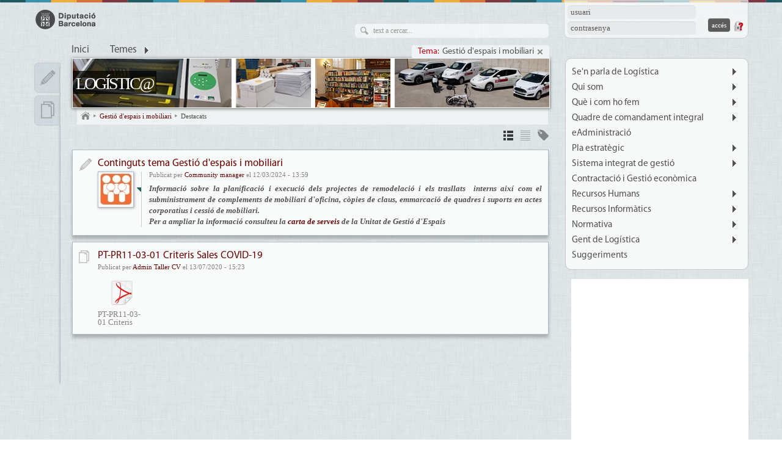

--- FILE ---
content_type: text/html; charset=utf-8
request_url: https://logistica.diba.cat/set/all/list?topic=601
body_size: 36412
content:
<!DOCTYPE html>
<html xmlns="http://www.w3.org/1999/xhtml" xml:lang="ca" lang="ca" dir="ltr" xmlns:og="http://opengraphprotocol.org/schema/" class="html-page-tpl">

<head>
<meta http-equiv="Content-Type" content="text/html; charset=utf-8" />
  <title>Destacats | LOGÍSTIC@</title>
  <meta name="viewport" content="width=device-width, initial-scale=1.0" />
  <meta http-equiv="X-UA-Compatible" content="IE=edge,chrome=1" />
  <meta name="HandheldFriendly" content="true" />
  <meta name="google-site-verification" content="eMMO_UMLIrFyD0LPZL5__ck81D7FQr0tTzbrEExOGlE" />
  <meta http-equiv="Content-Type" content="text/html; charset=utf-8" />
<link rel="shortcut icon" href="/sites/all/themes/dibacv_omega/favicon.ico" type="image/x-icon" />
  <!-- Google Tag Manager -->
  <script>(function(w,d,s,l,i){w[l]=w[l]||[];w[l].push({'gtm.start':
  new Date().getTime(),event:'gtm.js'});var f=d.getElementsByTagName(s)[0],
  j=d.createElement(s),dl=l!='dataLayer'?'&l='+l:'';j.async=true;j.src=
  'https://www.googletagmanager.com/gtm.js?id='+i+dl;f.parentNode.insertBefore(j,f);
  })(window,document,'script','dataLayer','GTM-P2K9GC4');</script>
  <!-- End Google Tag Manager -->
  <link type="text/css" rel="stylesheet" media="all" href="/sites/all/modules/codefilter/codefilter.css?h" />
<link type="text/css" rel="stylesheet" media="all" href="/sites/logistica.diba.cat/files/css/css_5e41ffb0009dc4265e5458ba84188081.css" />
  <script type="text/javascript" src="/sites/logistica.diba.cat/files/js/js_d6a160eac96875d333e8eac63bea8616.js"></script>
<script type="text/javascript">
<!--//--><![CDATA[//><!--
jQuery.extend(Drupal.settings, { "basePath": "/", "colorbox": { "transition": "elastic", "speed": "350", "opacity": "0.90", "slideshow": true, "slideshowAuto": false, "slideshowSpeed": "2500", "slideshowStart": "inicia presentació", "slideshowStop": "atura presentació", "current": "{current} de {total}", "previous": "« Anterior", "next": "Següent »", "close": "Tanca", "overlayClose": true, "maxWidth": "100%", "maxHeight": "100%" }, "fivestar": { "titleUser": "El vostre vot: ", "titleAverage": "Mitjana: ", "feedbackSavingVote": "S\'està desant el vot...", "feedbackVoteSaved": "S\'ha desat el vostre vot.", "feedbackDeletingVote": "S\'està esborrant el teu vot...", "feedbackVoteDeleted": "S\'ha esborrat el vostre vot." }, "nice_menus_options": { "delay": "400", "speed": "fast" }, "googleanalytics": { "trackOutbound": 1, "trackMailto": 1, "trackDownload": 1, "trackDownloadExtensions": "7z|aac|arc|arj|asf|asx|avi|bin|csv|doc(x|m)?|dot(x|m)?|exe|flv|gif|gz|gzip|hqx|jar|jpe?g|js|mp(2|3|4|e?g)|mov(ie)?|msi|msp|pdf|phps|png|ppt(x|m)?|pot(x|m)?|pps(x|m)?|ppam|sld(x|m)?|thmx|qtm?|ra(m|r)?|sea|sit|tar|tgz|torrent|txt|wav|wma|wmv|wpd|xls(x|m|b)?|xlt(x|m)|xlam|xml|z|zip" } });
//--><!]]>
</script>
<script type="text/javascript">
<!--//--><![CDATA[//><!--

if (Drupal.jsEnabled) {
  $(document).ready(function() {
    $.fn.media.defaults.flvPlayer = '/sites/all/libraries/mediaplayer/player.swf';
    $.fn.media.defaults.mp3Player = '/sites/all/libraries/mediaplayer/player.swf';
    $.fn.media.defaults.autoplay = 1;
    $.fn.media.defaults.flashvars = { allowfullscreen: true, autostart : true };
    $.fn.media.defaults.params = { allowfullscreen: true, autostart: true };
  });  
}

//--><!]]>
</script>
<script type="text/javascript">
<!--//--><![CDATA[//><!--
(function(i,s,o,g,r,a,m){i["GoogleAnalyticsObject"]=r;i[r]=i[r]||function(){(i[r].q=i[r].q||[]).push(arguments)},i[r].l=1*new Date();a=s.createElement(o),m=s.getElementsByTagName(o)[0];a.async=1;a.src=g;m.parentNode.insertBefore(a,m)})(window,document,"script","//www.google-analytics.com/analytics.js","ga");ga("create", "UA-29666931-42", { "cookieDomain": "auto" });ga("set", "anonymizeIp", true);ga("send", "pageview");
//--><!]]>
</script>
</head>

<body class="page-tpl not-front not-logged-in i18n-ca page-set-all-list section-set node-list node-page navigation-filter-topic">
  <!-- Google Tag Manager (noscript) -->
  <noscript><iframe src="https://www.googletagmanager.com/ns.html?id=GTM-P2K9GC4"
  height="0" width="0" style="display:none;visibility:hidden"></iframe></noscript>
  <!-- End Google Tag Manager (noscript) -->
    <div id="page" class="clearfix">
    <div id="site-header" class="container-16 clearfix">
      <div id="branding" class="grid-6">
                  <a href="/"><img src="/sites/all/themes/dibacv_omega/images/logos/logo-gris.png" alt="LOGÍSTIC@" title="LOGÍSTIC@" width="100" height="32" /></a>              </div><!-- /#branding -->

              <div id="search-box" class="grid-6"><form action="/set/all/list?topic=601"  accept-charset="UTF-8" method="post" id="search-theme-form">
<div><div id="search" class="container-inline">
  <div class="form-item" id="edit-search-theme-form-1-wrapper">
 <label for="edit-search-theme-form-1">Cerca dins d'aquest lloc web: </label>
 <input type="text" maxlength="128" name="search_theme_form" id="edit-search-theme-form-1" size="15" value="" title="Introduïu els termes que voleu cercar." class="form-text" />
</div>
<input type="submit" name="op" id="edit-submit" value="Cerca"  class="form-submit" />
<input type="hidden" name="form_build_id" id="form-LJIXBby_K3I60BSM4kdKgyeORDH--ZA-4VwbPAq7648" value="form-LJIXBby_K3I60BSM4kdKgyeORDH--ZA-4VwbPAq7648"  />
<input type="hidden" name="form_id" id="edit-search-theme-form" value="search_theme_form"  />
</div>

</div></form>
</div><!-- /#search-box -->
      
              <div id="header-top" class="grid-4"><div id="block-comunicart_users-0" class="block block-comunicart_users">

  <div class="content">
    <div id='comunicart_user_block'>
          
    <form action="/set/all/list?destination=set%2Fall%2Flist%3Ftopic%3D601"  accept-charset="UTF-8" method="post" id="user-login-form">
<div><div class="form-item" id="edit-name-wrapper">
 <label for="edit-name">Nom d'usuari: <span class="form-required" title="Aquest camp és obligatori.">*</span></label>
 <input type="text" maxlength="60" name="name" id="edit-name" size="15" value="" class="form-text required" />
</div>
<div class="form-item" id="edit-pass-wrapper">
 <label for="edit-pass">Contrasenya: <span class="form-required" title="Aquest camp és obligatori.">*</span></label>
 <input type="password" name="pass" id="edit-pass"  maxlength="60"  size="15"  class="form-text required" />
</div>
<input type="submit" name="op" id="edit-submit" value="Accés"  class="form-submit" />
<input type="hidden" name="form_build_id" id="form-tEDIYfywzfW1ZBgUqT3OIhmFBFt4lc6ouR8H2IYlCg8" value="form-tEDIYfywzfW1ZBgUqT3OIhmFBFt4lc6ouR8H2IYlCg8"  />
<input type="hidden" name="form_id" id="edit-comunicart-users-login-form" value="comunicart_users_login_form"  />
<div class="honeypot-textfield"><div class="form-item" id="edit-url-4-wrapper">
 <label for="edit-url-4">Leave this field blank: </label>
 <input type="text" maxlength="128" name="url" id="edit-url-4" size="20" value="" class="form-text" />
</div>
</div>
</div></form>
    <div class="request-password">
      <a href="/user/password" title="Demana una nova contrasenya per correu electrònic.">Demana una contrasenya nova</a>    </div>
  </div>  </div>
</div>
</div>
      
              <div id="site-menu" class="grid-16">
                  <div>
            <ul class="nice-menu nice-menu-down" id="nice-menu-primary-links"><li class="menu-1141 menu-path-front first  odd "><a href="/" title="">Inici</a></li>
<li class="menu-1139 menu-path-topics menuparent even  last "><a href="/topics" title="">Temes</a><ul><li><a href="/set/all/list?topic=620" class="active">Accessos i atenció al públic</a></li><li><a href="/set/all/list?topic=616" class="active">Carteria i missatgeria</a></li><li><a href="/set/all/list?topic=603" class="active">Compres i material d&#039;oficina</a></li><li><a href="/set/all/list?topic=615" class="active">Electricitat, aigua i gas</a></li><li><a href="/set/all/list?topic=601" class="active">Gestió d&#039;espais i mobiliari</a></li><li><a href="/set/all/list?topic=622" class="active">Gestió sales</a></li><li><a href="/set/all/list?topic=602" class="active">PDL</a></li><li><a href="/set/all/list?topic=693" class="active">Recollida de residus neteja DDD</a></li><li><a href="/set/all/list?topic=600" class="active">Reproducció gràfica</a></li><li><a href="/set/all/list?topic=604" class="active">Senyalística</a></li><li><a href="/set/all/list?topic=619" class="active">Suport bibliogràfic</a></li><li><a href="/set/all/list?topic=618" class="active">Taller Parc Mòbil</a></li><li><a href="/set/all/list?topic=621" class="active">Vehicles i mobilitat</a></li><li><a href="/set/all/list?topic=605" class="active">Vending</a></li></ul></li>
</ul>

                          <div id="navigation-filter">
                <span class="navigation-filter-label">Tema:</span><span class="navigation-filter-title"><a href="/set/all/list?topic=601" class="active">Gestió d&#039;espais i mobiliari</a></span><span class="navigation-filter-reset"><a href="/set/all/list?reset" title="Cancel·la selecció" class="active">Cancel·la selecció</a></span>              </div>
                      </div>
          <div class="menu-mobile"></div>
                </div><!-- /#site-menu -->
          </div><!-- /#site-header -->

    
    
    
    <div id="main-content-container" class="container-16 clearfix">
      <div id="main-wrapper" class="column grid-11 push-1">
                              <div id="banner">
              <a href="/" id="banner-link" class="banner-small"><img src="/sites/logistica.diba.cat/files/imagecache/_custom_780x80_crop/banner/cap_cv_logistica_petitacolor_0.jpg" alt="LOGÍSTIC@" title="LOGÍSTIC@"  id="banner-image" /></a>                                                <h2 id="site-name" class=""><a href="/">LOGÍSTIC@</a></h2>
                                                        </div>
                                  
                  <div id="bcrumb"><a href="/" title="Inici" class="home"> Inici 

</a><img src="/sites/all/modules/comunicart/modules/comunicart_breadcrumb/images/bread_arrow.png" alt=" &gt; " title=" &gt; " width="7" height="8" /><a href="/temes/gestio-despais-mobiliari"> Gestió d&#039;espais i mobiliari 

</a><img src="/sites/all/modules/comunicart/modules/comunicart_breadcrumb/images/bread_arrow.png" alt=" &gt; " title=" &gt; " width="7" height="8" /><a href="/set/all/list?topic=601" class="active"> Destacats 

</a></div><!-- /#bcrumb -->
        
        
        
        <div id="main-content" class="region clearfix">
                      <h1 class="title" id="page-title">Destacats</h1>
          
          <div class="view view-latest-set view-id-latest_set view-display-id-page_8 view-dom-id-3">
        <div class="view-header">
        <div class="services-display-widget links">
    <ul class="links">
              <li class="detailed">
          <a href="/set/all/list?display=detailed" class="display-active active" title="Detalls">Detalls</a>        </li>
              <li class="compacted">
          <a href="/set/all/list?display=compacted" class="active" title="Llista">Llista</a>        </li>
              <li class="topics">
          <a href="/set/all/topics?display=topics" class="" title="Temes">Temes</a>        </li>
          </ul>
  </div>
    </div>
  
  
  
      <div class="view-content">
        <div class="views-row views-row-1 views-row-odd views-row-first">
    <div id="node-1131" class=" node node-type-blog node-mode-teaser no-node-mini service-type service-type-blog node-display-detailed service-set-entries">
        <div class="service-type-link">
      <a href="/set/entries/list">Entrada de blog</a>    </div>
  	<div class="node-inner node-inner-blog">
        
    <div class="content">
      
              <h2 class="node-title">
          <a href="/blogs/2024/03/12/continguts-tema-gestio-despais-mobiliari" rel="bookmark">Continguts tema Gestió d&#039;espais i mobiliari</a>
                  </h2>
            
      
              <div class="author-picture">
          <a href="/blogs/sdloqualitatproces"><div class="picture">
  <img src="https://logistica.diba.cat/sites/logistica.diba.cat/files/imagecache/_custom_55x55_crop/user/picture-295.jpg" alt="Community manager" title="Community manager" class="imagecache imagecache-_custom_55x55_crop"/></div>
</a>        </div>
      
              <div class="submitted">
          Publicat per <a href="/members/sdloqualitatproces">Community manager</a> el 12/03/2024 - 13:59        </div>
            
            
            
            
              <div class="teaser">
                                          
           <p style="text-align:justify;"><strong><em>Informació sobre la planificació i execució dels projectes de remodelació i els trasllats  interns així com el subministrament de complements de mobiliari d'oficina, còpies de claus, emmarcació de quadres i suports en actes corporatius i cessió de mobiliari.<br />
	Per a ampliar la informació consulteu la <a href="http://transparencia.diba.cat/ca/cartes-de-serveis" target="_blank">carta de serveis </a>de la Unitat de Gestió d'Espais</em></strong></p>
         </div>
      
            
            
      
      
            
                                            
            
            
            
            
          </div>
    
        
    <div class="clearfix"></div>
	</div>
  
    
  
    
    
    
     
  <div class="clearfix"></div>
</div>  </div>
  <div class="views-row views-row-2 views-row-even views-row-last">
    <div id="node-1730" class=" node node-type-document node-mode-teaser no-node-mini service-type service-type-document node-display-detailed service-set-documents">
        <div class="service-type-link">
      <a href="/set/documents/folders">Document</a>    </div>
  	<div class="node-inner node-inner-document">
        
    <div class="content">
      
              <h2 class="node-title">
          <a href="/documents/pt-pr11-03-01-criteris-sales-covid-19" rel="bookmark">PT-PR11-03-01  Criteris Sales COVID-19</a>
                  </h2>
            
      
      
              <div class="submitted">
          Publicat per <a href="/members/admin">Admin Taller CV</a> el 13/07/2020 - 15:23        </div>
            
            
            
            
      
            
            
      
      
            
                                            
            
            
            
              <div class="field field-type-filefield field-field-document-file">
  <div class="field-items">
                      <div class="field-item odd">
                      <a href="/documents/pt-pr11-03-01-criteris-sales-covid-19" title="PT-PR11-03-01  Criteris Sales COVID-19" target="_blank">
                              <div class="file-icon">
                  <img src="https://logistica.diba.cat/sites/logistica.diba.cat/files/imagecache/_filefield_43x43/sites/all/libraries/resources/mimetypes/oxygen/application-pdf.png" alt="application/pdf icon" title="PT-PR11-03-01  Criteris Sales COVID-19" class="filefield-icon field-icon-application-pdf"/>                </div>
                            <div class="file-info">
                                  <span class="file-description">
                    PT-PR11-03-01  Criteris Sales...                  </span>
                
                              </div>
            </a>
                  </div>
                  </div>
</div>
            
          </div>
    
        
    <div class="clearfix"></div>
	</div>
  
    
  
    
    
    
     
  <div class="clearfix"></div>
</div>  </div>
    </div>
  
  
  
  
  
  
</div>         </div><!-- /#main-content -->

              </div><!-- /#main-wrapper -->

              <div id="sidebar-first" class="column sidebar region grid-1 pull-11">
          <div id="block-comunicart_services-0" class="block block-comunicart_services">

  <div class="content">
    <div id='comunicart_services_block'>
        <ul>
              <li class="service-link-set-item">
          <a href="/set/entries/list" class="service-link-set-link service-link-set-link-entries" title="Apunts">Apunts</a>        </li>
              <li class="service-link-set-item">
          <a href="/set/documents/folders" class="service-link-set-link service-link-set-link-documents" title="Documents">Documents</a>        </li>
          </ul>
  </div>  </div>
</div>
        </div><!-- /#sidebar-first -->
      
              <div id="sidebar-last" class="column sidebar region grid-4">
          <div id="block-menu-secondary-links" class="block block-menu"><ul class="menu nice-menu-down" id="nice-menu-secondary-links"><li class="menu-4125 menuparent menu-path-https--logisticadibacat-categories-dapunts-sen-parla-de-logistica first  odd "><a href="https://logistica.diba.cat/categories-dapunts/sen-parla-de-logistica" title="">Se&#039;n parla de Logística</a><ul><li class="menu-4126 menu-path-https--logisticadibacat-categories-dapunts-intradiba first  odd "><a href="https://logistica.diba.cat/categories-dapunts/intradiba" title="">Intradiba</a></li>
<li class="menu-4127 menu-path-https--logisticadibacat-categories-dapunts-butlletins-electronics even "><a href="https://logistica.diba.cat/categories-dapunts/butlletins-electronics" title="">Butlletins electrònics</a></li>
<li class="menu-4140 menu-path-https--logisticadibacat-categories-dapunts-diba odd "><a href="https://logistica.diba.cat/categories-dapunts/diba" title="">Diba</a></li>
<li class="menu-4141 menu-path-https--logisticadibacat-categories-dapunts-xarxes-socials even  last "><a href="https://logistica.diba.cat/categories-dapunts/xarxes-socials" title="">Xarxes socials</a></li>
</ul>
</li>
<li class="menu-2290 menuparent menu-path-logisticadibacat-subdireccio-de-logistica-0 even "><a href="http://logistica.diba.cat/subdireccio-de-logistica-0" title="La Subdirecció de Logística està adscrita a l&#039;Àrea de Presidència de la Diputació de Barcelona">Qui som</a><ul><li class="menu-2292 menu-path-logisticadibacat-oficina-de-gestio-de-recintes first  odd "><a href="http://logistica.diba.cat/oficina-de-gestio-de-recintes" title="">Of. Gestió de Recintes</a></li>
<li class="menu-2291 menu-path-logisticadibacat-oficina-de-gestio-interna even "><a href="http://logistica.diba.cat/oficina-de-gestio-interna" title="">Of. Gestió Interna</a></li>
<li class="menu-4166 menu-path-https--logisticadibacat-oficina-de-patrimoni-gestio-immobiliaria odd "><a href="https://logistica.diba.cat/oficina-de-patrimoni-gestio-immobiliaria" title="Of. de Patrimoni i Gestió Immobiliaria">Of. de Patrimoni i Gestió Immobiliaria</a></li>
<li class="menu-4084 menu-path-logisticadibacat-manual-d-acollida even "><a href="http://logistica.diba.cat/manual-d-acollida" title="">Manual d&#039;acollida</a></li>
<li class="menu-4105 menu-path-logisticadibacat-documents-organigrama odd "><a href="http://logistica.diba.cat/documents/organigrama" title="Organigrama Subdirecció i Corporatiu">Organigrama</a></li>
<li class="menu-4077 menu-path-logisticadibacat-documents-llistat-referents-subdireccio-de-logistica-per-materia even  last "><a href="http://logistica.diba.cat/documents/llistat-referents-subdireccio-de-logistica-per-materia" title="Referents SDLO per matèries">Referents SDLO </a></li>
</ul>
</li>
<li class="menu-4044 menuparent menu-path-logisticadibacat-que-fem-subdireccio-de-logistica odd "><a href="http://logistica.diba.cat/que-fem-subdireccio-de-logistica" title="Cartera de productes i serveis">Què i com ho fem</a><ul><li class="menu-2607 menu-path-logisticadibacat-cartes-de-serveis first  odd "><a href="http://logistica.diba.cat/cartes-de-serveis" title="Cartes de serveis de la Subdirecció de Logística i seguiment dels indicadors de compromisos">Cartes de serveis</a></li>
<li class="menu-2606 menu-path-logisticadibacat-memories even "><a href="http://logistica.diba.cat/memories" title="Memòries anuals Subdirecció de Logistica">Memòries</a></li>
<li class="menu-2296 menu-path-logisticadibacat-documents-politica-integrada-subdireccio-de-logistica odd "><a href="http://logistica.diba.cat/documents/politica-integrada-subdireccio-de-logistica" title="Política de qualitat, mediambiental i de prevenció de riscos laborals">Política integrada</a></li>
<li class="menu-4051 menu-path-https--dibacat-web-pla-optimitzacio-recursos-inici even "><a href="https://www.diba.cat/web/pla-optimitzacio-recursos/inici" title="Pla d&#039;Optimització de Recursos" target="_blank">POR</a></li>
<li class="menu-4115 menu-path-logisticadibacat-documents-rt-sdl02-04-interaccio-de-processos odd "><a href="http://logistica.diba.cat/documents/rt-sdl02-04-interaccio-de-processos" title="">Interacció de processos</a></li>
<li class="menu-4099 menu-path-logisticadibacat-etiquetes-rsc even "><a href="http://logistica.diba.cat/etiquetes/rsc" title="">RSC</a></li>
<li class="menu-4095 menu-path-logisticadibacat-etiquetes-medi-ambient odd  last "><a href="http://logistica.diba.cat/etiquetes/medi-ambient" title="">Medi ambient</a></li>
</ul>
</li>
<li class="menu-4045 menuparent menu-path-https--logisticadibacat-quadre-de-comandament-intergal-qci even "><a href="https://logistica.diba.cat/quadre-de-comandament-intergal-qci" title="Definició d&#039;objectius, projectes i seguiment d&#039;indicadors ">Quadre de comandament integral</a><ul><li class="menu-2302 menu-path-logisticadibacat-quadre-de-comandament-intergal-qci first  odd "><a href="http://logistica.diba.cat/quadre-de-comandament-intergal-qci" title="">Quadre d&#039;indicadors (Qci)</a></li>
<li class="menu-4048 menu-path-logisticadibacat-pla-de-mandat even "><a href="http://logistica.diba.cat/pla-de-mandat" title="">Objectius Pla de Mandat</a></li>
<li class="menu-4047 menu-path-logisticadibacat-objectius-pressupostaris odd "><a href="http://logistica.diba.cat/objectius-pressupostaris" title="">Objectius pressupostaris</a></li>
<li class="menu-2297 menu-path-logisticadibacat-objectius-de-sistema even "><a href="http://logistica.diba.cat/objectius-de-sistema" title="">Objectius de sistema</a></li>
<li class="menu-4078 menu-path-https--logisticadibacat-grau-dacompliment-dels-compromisos-de-les-cartes-de-serveis odd "><a href="https://logistica.diba.cat/grau-dacompliment-dels-compromisos-de-les-cartes-de-serveis" title="">Compliment compromisos cartes de serveis</a></li>
<li class="menu-4096 menu-path-https--logisticadibacat-estadistiques-utilitzacio-comunitat-logistic even  last "><a href="https://logistica.diba.cat/estadistiques-utilitzacio-comunitat-logistic" title="">Estadístiques Comunitat Logístic@</a></li>
</ul>
</li>
<li class="menu-4079 menu-path-logisticadibacat-etiquetes-eadministracio odd "><a href="http://logistica.diba.cat/etiquetes/eadministracio" title="">eAdministració</a></li>
<li class="menu-4108 menuparent menu-path-https--logisticadibacat-documents-aprovacio-pla-estrategic-de-subdireccio-de-logistica-2022-2025 even "><a href="https://logistica.diba.cat/documents/aprovacio-pla-estrategic-de-subdireccio-de-logistica-2022-2025" title="">Pla estratègic</a><ul><li class="menu-4139 menu-path-https--plans-logisticadibacat-planes-pla-estrategic-2022- first  odd "><a href="https://plans-logistica.diba.cat/planes/pla-estrategic/2022/" title="" target="_blank">Web del Pla</a></li>
<li class="menu-4109 menu-path-logisticadibacat-documents-document-resum-pla-estrategic even "><a href="http://logistica.diba.cat/documents/document-resum-pla-estrategic" title="">Document resum</a></li>
<li class="menu-4112 menu-path-logisticadibacat-documents-dafo odd "><a href="http://logistica.diba.cat/documents/dafo" title="">DAFO</a></li>
<li class="menu-4110 menu-path-logisticadibacat-documents-mapa-de-riscos-oportunitats even "><a href="http://logistica.diba.cat/documents/mapa-de-riscos-oportunitats" title="">Mapa de riscos i oportunitat</a></li>
<li class="menu-4111 menu-path-logisticadibacat-documents-parts-interessades-necessitats-expectatives odd  last "><a href="http://logistica.diba.cat/documents/parts-interessades-necessitats-expectatives" title="">Parts interessades necessitats i expectatives</a></li>
</ul>
</li>
<li class="menu-4080 menuparent menu-path-https--logisticadibacat-certificacions-sistema-integrat-de-gestio odd "><a href="https://logistica.diba.cat/certificacions-sistema-integrat-de-gestio" title="">Sistema integrat de gestió</a><ul><li class="menu-4107 menu-path-https--logisticadibacat- first  odd "><a href="https://logistica.diba.cat/" title="" target="_blank">Percepció de la qualitat de servei</a></li>
<li class="menu-4091 menu-path-logisticadibacat-documents-programacio-del-sistema even "><a href="http://logistica.diba.cat/documents/programacio-del-sistema" title="">Programació del sistema</a></li>
<li class="menu-4103 menu-path-logisticadibacat-documents-pla-dauditoria odd "><a href="http://logistica.diba.cat/documents/pla-dauditoria" title="">Pla d&#039;auditoria</a></li>
<li class="menu-4114 menu-path-logisticadibacat-documents-informes-auditories even "><a href="http://logistica.diba.cat/documents/informes-auditories" title="">Informes auditories</a></li>
<li class="menu-4090 menu-path-logisticadibacat-certificacions-sistema-integrat-de-gestio odd "><a href="http://logistica.diba.cat/certificacions-sistema-integrat-de-gestio" title="Qualitat (ISO 9001) mediambient (ISO 14000) Seguretat i salut (OHSAS)">Certificacions sistemes de gestió</a></li>
<li class="menu-2298 menu-path-logisticadibacat-enllacos-dinteres even  last "><a href="http://logistica.diba.cat/enllacos-dinteres" title="">Enllaços d&#039;interès</a></li>
</ul>
</li>
<li class="menu-4081 menu-path-logisticadibacat-etiquetes-contractacio even "><a href="http://logistica.diba.cat/etiquetes/contractacio" title="">Contractació i Gestió econòmica</a></li>
<li class="menu-4062 menuparent menu-path-logisticadibacat-etiquetes-rrhh odd "><a href="http://logistica.diba.cat/etiquetes/rrhh" title="Informació sobre gestió de personal, acollida, convocatòries, formació, informació general i referents de la SDLO">Recursos Humans</a><ul><li class="menu-4168 menu-path-https--logisticadibacat-videos-benvinguda-sdlo first  odd "><a href="https://logistica.diba.cat/videos/benvinguda-sdlo" title="Benvinguda SDLO">Benvinguda SDLO</a></li>
<li class="menu-4065 menu-path-logisticadibacat-etiquetes-convocatories even "><a href="http://logistica.diba.cat/etiquetes/convocatories" title="Anuncis de les convocatòries d&#039;interès per al personal de la SDL">Anuncis convocatòries de personal</a></li>
<li class="menu-4124 menu-path-https--espaipersonaldibacat-irj-portalumelogonlocaleca odd "><a href="https://espaipersonal.diba.cat/irj/portal?ume.logon.locale=ca" title="" target="_blank">Espai personal</a></li>
<li class="menu-4063 menu-path-intradibadibacat-web-seleccio-i-provisio-novetat even "><a href="http://intradiba.diba.cat/web/seleccio-i-provisio/novetat" title="Novetats de selecció i provisió publicats per la Direcció dels Serveis de Recursos Humans" target="_blank">Selecció i provisió</a></li>
<li class="menu-4087 menu-path-logisticadibacat-etiquetes-formacio odd "><a href="http://logistica.diba.cat/etiquetes/formacio" title="Informació als membres de la SDL sobre accions formatives">Formació</a></li>
<li class="menu-4064 menu-path-intradibadibacat-web-formacio-carrusel even "><a href="http://intradiba.diba.cat/web/formacio/carrusel" title="Diferents tipologies d&#039;aprenentatge que la Direcció de Serveis de Formació posa a la nostra disposició" target="_blank">Formació Diba</a></li>
<li class="menu-4094 menu-path-logisticadibacat-etiquetes-prevencio-de-riscos-laborals odd  last "><a href="http://logistica.diba.cat/etiquetes/prevencio-de-riscos-laborals" title="Informació i/o actuacions en seguretat i salut en el treball">Prevenció de riscos laborals</a></li>
</ul>
</li>
<li class="menu-4054 menuparent menu-path-logisticadibacat-etiquetes-informatica even "><a href="http://logistica.diba.cat/etiquetes/informatica" title="Tecnologies de la informació i comunicació">Recursos Informàtics</a><ul><li class="menu-4092 menu-path-logisticadibacat-etiquetes-comunitat-virtual first  odd "><a href="http://logistica.diba.cat/etiquetes/comunitat-virtual" title="">Comunitat virtual notícies</a></li>
<li class="menu-4042 menu-path-logisticadibacat-documents-guia-facil-dus-comunitat-virtual even "><a href="http://logistica.diba.cat/documents/guia-facil-dus-comunitat-virtual" title="">Guia fàcil d&#039;ús Comunitat Virtual</a></li>
<li class="menu-4116 menu-path-logisticadibacat-documents-guia-dinamitzador-comunitats odd "><a href="http://logistica.diba.cat/documents/guia-dinamitzador-comunitats" title="">Guia per a dinamitzadors/es</a></li>
<li class="menu-4055 menu-path-intradibadibacat-web-TIC even  last "><a href="http://intradiba.diba.cat/web/TIC" title="" target="_blank">TIC Diba</a></li>
</ul>
</li>
<li class="menu-2301 menuparent menu-path-logisticadibacat-set-documents-folders-354-normativa odd "><a href="http://logistica.diba.cat/set/documents/folders/354/normativa" title="Eines de consulta de normativa vinculada a l&#039;activitat de la Subdirecció">Normativa</a><ul><li class="menu-4093 menu-path-bibliotecageneraldibacat- first  odd "><a href="http://bibliotecageneral.diba.cat/" title="Biblioteca General i de Referència" target="_blank">Catàleg Biblioteca Gral. i de Referència</a></li>
<li class="menu-4056 menu-path-intradibadibacat-web-consultoria-assessoria-bases-de-dades-juridiques even "><a href="http://intradiba.diba.cat/web/consultoria-assessoria/bases-de-dades-juridiques" title="" target="_blank">Base de dades jurídiques</a></li>
<li class="menu-4057 menu-path-cidodibacat- odd "><a href="http://cido.diba.cat/" title="Cercador d&#039;Informació i Documentació Oficials" target="_blank">CIDO</a></li>
<li class="menu-4049 menu-path-bibliotecageneraldibacat-cgi-bin-koha-opac-searchplqMediambientbranch_group_limit even "><a href="http://bibliotecageneral.diba.cat/cgi-bin/koha/opac-search.pl?q=Mediambient&amp;branch_group_limit=" title="Normativa sobre mediambient" target="_blank">Medi ambient</a></li>
<li class="menu-4100 menu-path-bibliotecageneraldibacat-cgi-bin-koha-opac-searchplqPrevenci%C3%B3+de+riscos+laboralsbranch_group_limit odd "><a href="http://bibliotecageneral.diba.cat/cgi-bin/koha/opac-search.pl?q=Prevenci%C3%B3+de+riscos+laborals&amp;branch_group_limit=" title="" target="_blank">Prevenció de riscos</a></li>
<li class="menu-4050 menu-path-https--intradibadibacat-web-recursos-humans-normativa-reglamentaria-interna even  last "><a href="https://intradiba.diba.cat/web/recursos-humans/normativa-reglamentaria-interna" title="Normativa sobre seguretat i prevenció de riscos, enllaç l&#039;aplicació Koha de la Bgr" target="_blank">Prevenció de riscos (Diba)</a></li>
</ul>
</li>
<li class="menu-4059 menuparent menu-path-front even "><a href="/" title="Suggeriments, propostes, espai del coneixement, etc....">Gent de Logística</a><ul><li class="menu-4060 menu-path-logisticadibacat-forums-lleure first  odd "><a href="http://logistica.diba.cat/forums/lleure" title="Espai de publicació d&#039;esdeveniments esportius, vacances, etc">Lleure</a></li>
<li class="menu-4102 menu-path-taxonomy-term-749 even "><a href="/mediacategories/les-nostres-vacances" title="">Les nostres vacances</a></li>
<li class="menu-4101 menu-path-taxonomy-term-750 odd "><a href="/mediacategories/comiats-celebracions" title="">Comiats, jubilacions i celebracions</a></li>
<li class="menu-4097 menu-path-logisticadibacat-categories-dapunts-noticies even "><a href="http://logistica.diba.cat/categories-dapunts/noticies" title="">Notícies</a></li>
<li class="menu-2299 menu-path-logisticadibacat-set-entries-listfield_new_categories_value373 odd  last "><a href="http://logistica.diba.cat/set/entries/list?field_new_categories_value=373" title="">Espai de coneixement</a></li>
</ul>
</li>
<li class="menu-4067 menu-path-logisticadibacat-form-suggeriments-logistic odd  last "><a href="http://logistica.diba.cat/form/suggeriments-logistic" title="">Suggeriments</a></li>
</ul>
</div><div id="block-comunicart-facebook" class="block block-comunicart">

  <div class="content">
      <iframe src="//www.facebook.com/plugins/likebox.php?href=https%3A%2F%2Fwww.facebook.com%2FDiputaciodeBarcelona%2F&amp;width=290&amp;height=400&amp;show_faces=false&amp;colorscheme=light&amp;stream=true&amp;show_border=false&amp;header=false" scrolling="no" frameborder="0" style="border:none; overflow:hidden; width:220px; height:400px; background:#fff;" allowTransparency="true"></iframe>
  </div>
</div>
<div id="block-comunicart-twitter" class="block block-comunicart">

  <div class="content">
      <a data-link-color='#6b0000' width='220' height='400' data-theme='light' data-border-color='#c7c7c7'href="https://twitter.com/diba" target="_blank"><img alt="" src="https://media.diba.cat/diba/Icones-xarxes-socials/AF_icones_socials_X.svg" style="width: 100px; height: 100px;"></a>  </div>
</div>
<div id="block-tagadelic-4" class="block block-tagadelic">
  <h2>Núvol d'etiquetes</h2>

  <div class="content">
    <a href="/etiquetes/ajuda-navegacio" class="tagadelic level6" rel="tag" title="">Ajuda a la navegació</a> 
<a href="/etiquetes/contractacio" class="tagadelic level1" rel="tag" title="">Contractació</a> 
<a href="/etiquetes/covid-19" class="tagadelic level2" rel="tag" title="">COVID-19</a> 
<a href="/etiquetes/efqm" class="tagadelic level3" rel="tag" title="">EFQM</a> 
<a href="/etiquetes/estacionament" class="tagadelic level3" rel="tag" title="">estacionament</a> 
<a href="/etiquetes/impressio" class="tagadelic level2" rel="tag" title="">Impressió</a> 
<a href="/etiquetes/medi-ambient" class="tagadelic level6" rel="tag" title="">Medi ambient</a> 
<a href="/etiquetes/neteja" class="tagadelic level1" rel="tag" title="">neteja</a> 
<a href="/etiquetes/normativa" class="tagadelic level1" rel="tag" title="">normativa</a> 
<a href="/etiquetes/pdl" class="tagadelic level1" rel="tag" title="">Pdl</a> 
<a href="/etiquetes/pla-estrategic" class="tagadelic level2" rel="tag" title="">Pla estratègic</a> 
<a href="/etiquetes/politica-de-qualitat" class="tagadelic level1" rel="tag" title="">Política de qualitat</a> 
<a href="/etiquetes/prevencio-de-riscos-laborals" class="tagadelic level4" rel="tag" title="">Prevenció de Riscos Laborals</a> 
<a href="/etiquetes/qualitat" class="tagadelic level5" rel="tag" title="">Qualitat</a> 
<a href="/etiquetes/recintes" class="tagadelic level2" rel="tag" title="">Recintes</a> 
<a href="/etiquetes/reprografia" class="tagadelic level2" rel="tag" title="">Reprografia</a> 
<a href="/etiquetes/rsc" class="tagadelic level2" rel="tag" title="">RSC</a> 
<a href="/etiquetes/sales-de-reunions" class="tagadelic level1" rel="tag" title="">Sales de reunions</a> 
<a href="/etiquetes/seguretat" class="tagadelic level2" rel="tag" title="">Seguretat</a> 
<a href="/etiquetes/vehicles" class="tagadelic level5" rel="tag" title="">vehicles</a> 
<div class='more-link'><a href="/tagadelic/chunk/4">més etiquetes</a></div>  </div>
</div>
        </div><!-- /#sidebar-last -->
          </div><!-- /#main-content-container -->

        <div class="push"></div>
  </div><!-- /#page -->

      <div id="footer-wrapper" class="container-16 clearfix">
              <div id="footer-first" class="grid-16">
          <div id="block-menu-menu-footer" class="block block-menu">

  <div class="content">
    <ul class="menu"><li class="leaf first"><a href="/form/suggeriments-logistic" title="">Suggeriments a Logística</a></li>
<li class="leaf last"><a href="http://www.diba.cat/avislegalcomunitats" title="" target="_blank">Avís legal</a></li>
</ul>  </div>
</div>
        </div><!-- /#footer-first -->
                    <div id="footer-last"
          >
                                <div id="footer-message">
              La documentació publicada en aquests espai és propietat de la Subdirecció de Logística.<br />Qualsevol còpia impresa fora de la Comunitat, es considerarà “còpia no controlada” i podria esdevenir-se obsoleta.

            </div><!-- /#footer-message -->
                  </div><!-- /#footer-last -->
          </div><!-- /#footer-wrapper -->
  
  </body>
</html>


--- FILE ---
content_type: text/css
request_url: https://logistica.diba.cat/sites/logistica.diba.cat/files/css/css_5e41ffb0009dc4265e5458ba84188081.css
body_size: 204489
content:

#aggregator .feed-source .feed-title{margin-top:0;}#aggregator .feed-source .feed-image img{margin-bottom:0.75em;}#aggregator .feed-source .feed-icon{float:right;display:block;}#aggregator .feed-item{margin-bottom:1.5em;}#aggregator .feed-item-title{margin-bottom:0;font-size:1.3em;}#aggregator .feed-item-meta,#aggregator .feed-item-body{margin-bottom:0.5em;}#aggregator .feed-item-categories{font-size:0.9em;}#aggregator td{vertical-align:bottom;}#aggregator td.categorize-item{white-space:nowrap;}#aggregator .categorize-item .news-item .body{margin-top:0;}#aggregator .categorize-item h3{margin-bottom:1em;margin-top:0;}

.book-navigation .menu{border-top:1px solid #888;padding:1em 0 0 3em;}.book-navigation .page-links{border-top:1px solid #888;border-bottom:1px solid #888;text-align:center;padding:0.5em;}.book-navigation .page-previous{text-align:left;width:42%;display:block;float:left;}.book-navigation .page-up{margin:0 5%;width:4%;display:block;float:left;}.book-navigation .page-next{text-align:right;width:42%;display:block;float:right;}#book-outline{min-width:56em;}.book-outline-form .form-item{margin-top:0;margin-bottom:0;}#edit-book-bid-wrapper .description{clear:both;}#book-admin-edit select{margin-right:24px;}#book-admin-edit select.progress-disabled{margin-right:0;}#book-admin-edit tr.ahah-new-content{background-color:#ffd;}#book-admin-edit .form-item{float:left;}

.node-unpublished{background-color:#fff4f4;}.preview .node{background-color:#ffffea;}#node-admin-filter ul{list-style-type:none;padding:0;margin:0;width:100%;}#node-admin-buttons{float:left;margin-left:0.5em;clear:right;}td.revision-current{background:#ffc;}.node-form .form-text{display:block;width:95%;}.node-form .container-inline .form-text{display:inline;width:auto;}.node-form .standard{clear:both;}.node-form textarea{display:block;width:95%;}.node-form .attachments fieldset{float:none;display:block;}.terms-inline{display:inline;}

.poll .bar{height:1em;margin:1px 0;background-color:#ddd;}.poll .bar .foreground{background-color:#000;height:1em;float:left;}.poll .links{text-align:center;}.poll .percent{text-align:right;}.poll .total{text-align:center;}.poll .vote-form{text-align:center;}.poll .vote-form .choices{text-align:left;margin:0 auto;display:table;}.poll .vote-form .choices .title{font-weight:bold;}.node-form #edit-poll-more{margin:0;}td.poll-chtext{width:80%;}td.poll-chvotes .form-text{width:85%;}


body.drag{cursor:move;}th.active img{display:inline;}tr.even,tr.odd{background-color:#eee;border-bottom:1px solid #ccc;padding:0.1em 0.6em;}tr.drag{background-color:#fffff0;}tr.drag-previous{background-color:#ffd;}td.active{background-color:#ddd;}td.checkbox,th.checkbox{text-align:center;}tbody{border-top:1px solid #ccc;}tbody th{border-bottom:1px solid #ccc;}thead th{text-align:left;padding-right:1em;border-bottom:3px solid #ccc;}.breadcrumb{padding-bottom:.5em}div.indentation{width:20px;height:1.7em;margin:-0.4em 0.2em -0.4em -0.4em;padding:0.42em 0 0.42em 0.6em;float:left;}div.tree-child{background:url(/misc/tree.png) no-repeat 11px center;}div.tree-child-last{background:url(/misc/tree-bottom.png) no-repeat 11px center;}div.tree-child-horizontal{background:url(/misc/tree.png) no-repeat -11px center;}.error{color:#e55;}div.error{border:1px solid #d77;}div.error,tr.error{background:#fcc;color:#200;padding:2px;}.warning{color:#e09010;}div.warning{border:1px solid #f0c020;}div.warning,tr.warning{background:#ffd;color:#220;padding:2px;}.ok{color:#008000;}div.ok{border:1px solid #00aa00;}div.ok,tr.ok{background:#dfd;color:#020;padding:2px;}.item-list .icon{color:#555;float:right;padding-left:0.25em;clear:right;}.item-list .title{font-weight:bold;}.item-list ul{margin:0 0 0.75em 0;padding:0;}.item-list ul li{margin:0 0 0.25em 1.5em;padding:0;list-style:disc;}ol.task-list li.active{font-weight:bold;}.form-item{margin-top:1em;margin-bottom:1em;}tr.odd .form-item,tr.even .form-item{margin-top:0;margin-bottom:0;white-space:nowrap;}tr.merge-down,tr.merge-down td,tr.merge-down th{border-bottom-width:0 !important;}tr.merge-up,tr.merge-up td,tr.merge-up th{border-top-width:0 !important;}.form-item input.error,.form-item textarea.error,.form-item select.error{border:2px solid red;}.form-item .description{font-size:0.85em;}.form-item label{display:block;font-weight:bold;}.form-item label.option{display:inline;font-weight:normal;}.form-checkboxes,.form-radios{margin:1em 0;}.form-checkboxes .form-item,.form-radios .form-item{margin-top:0.4em;margin-bottom:0.4em;}.marker,.form-required{color:#f00;}.more-link{text-align:right;}.more-help-link{font-size:0.85em;text-align:right;}.nowrap{white-space:nowrap;}.item-list .pager{clear:both;text-align:center;}.item-list .pager li{background-image:none;display:inline;list-style-type:none;padding:0.5em;}.pager-current{font-weight:bold;}.tips{margin-top:0;margin-bottom:0;padding-top:0;padding-bottom:0;font-size:0.9em;}dl.multiselect dd.b,dl.multiselect dd.b .form-item,dl.multiselect dd.b select{font-family:inherit;font-size:inherit;width:14em;}dl.multiselect dd.a,dl.multiselect dd.a .form-item{width:10em;}dl.multiselect dt,dl.multiselect dd{float:left;line-height:1.75em;padding:0;margin:0 1em 0 0;}dl.multiselect .form-item{height:1.75em;margin:0;}.container-inline div,.container-inline label{display:inline;}ul.primary{border-collapse:collapse;padding:0 0 0 1em;white-space:nowrap;list-style:none;margin:5px;height:auto;line-height:normal;border-bottom:1px solid #bbb;}ul.primary li{display:inline;}ul.primary li a{background-color:#ddd;border-color:#bbb;border-width:1px;border-style:solid solid none solid;height:auto;margin-right:0.5em;padding:0 1em;text-decoration:none;}ul.primary li.active a{background-color:#fff;border:1px solid #bbb;border-bottom:#fff 1px solid;}ul.primary li a:hover{background-color:#eee;border-color:#ccc;border-bottom-color:#eee;}ul.secondary{border-bottom:1px solid #bbb;padding:0.5em 1em;margin:5px;}ul.secondary li{display:inline;padding:0 1em;border-right:1px solid #ccc;}ul.secondary a{padding:0;text-decoration:none;}ul.secondary a.active{border-bottom:4px solid #999;}#autocomplete{position:absolute;border:1px solid;overflow:hidden;z-index:100;}#autocomplete ul{margin:0;padding:0;list-style:none;}#autocomplete li{background:#fff;color:#000;white-space:pre;cursor:default;}#autocomplete li.selected{background:#0072b9;color:#fff;}html.js input.form-autocomplete{background-image:url(/misc/throbber.gif);background-repeat:no-repeat;background-position:100% 2px;}html.js input.throbbing{background-position:100% -18px;}html.js fieldset.collapsed{border-bottom-width:0;border-left-width:0;border-right-width:0;margin-bottom:0;height:1em;}html.js fieldset.collapsed *{display:none;}html.js fieldset.collapsed legend{display:block;}html.js fieldset.collapsible legend a{padding-left:15px;background:url(/misc/menu-expanded.png) 5px 75% no-repeat;}html.js fieldset.collapsed legend a{background-image:url(/misc/menu-collapsed.png);background-position:5px 50%;}* html.js fieldset.collapsed legend,* html.js fieldset.collapsed legend *,* html.js fieldset.collapsed table *{display:inline;}html.js fieldset.collapsible{position:relative;}html.js fieldset.collapsible legend a{display:block;}html.js fieldset.collapsible .fieldset-wrapper{overflow:auto;}.resizable-textarea{width:95%;}.resizable-textarea .grippie{height:9px;overflow:hidden;background:#eee url(/misc/grippie.png) no-repeat center 2px;border:1px solid #ddd;border-top-width:0;cursor:s-resize;}html.js .resizable-textarea textarea{margin-bottom:0;width:100%;display:block;}.draggable a.tabledrag-handle{cursor:move;float:left;height:1.7em;margin:-0.4em 0 -0.4em -0.5em;padding:0.42em 1.5em 0.42em 0.5em;text-decoration:none;}a.tabledrag-handle:hover{text-decoration:none;}a.tabledrag-handle .handle{margin-top:4px;height:13px;width:13px;background:url(/misc/draggable.png) no-repeat 0 0;}a.tabledrag-handle-hover .handle{background-position:0 -20px;}.joined + .grippie{height:5px;background-position:center 1px;margin-bottom:-2px;}.teaser-checkbox{padding-top:1px;}div.teaser-button-wrapper{float:right;padding-right:5%;margin:0;}.teaser-checkbox div.form-item{float:right;margin:0 5% 0 0;padding:0;}textarea.teaser{display:none;}html.js .no-js{display:none;}.progress{font-weight:bold;}.progress .bar{background:#fff url(/misc/progress.gif);border:1px solid #00375a;height:1.5em;margin:0 0.2em;}.progress .filled{background:#0072b9;height:1em;border-bottom:0.5em solid #004a73;width:0%;}.progress .percentage{float:right;}.progress-disabled{float:left;}.ahah-progress{float:left;}.ahah-progress .throbber{width:15px;height:15px;margin:2px;background:transparent url(/misc/throbber.gif) no-repeat 0px -18px;float:left;}tr .ahah-progress .throbber{margin:0 2px;}.ahah-progress-bar{width:16em;}#first-time strong{display:block;padding:1.5em 0 .5em;}tr.selected td{background:#ffc;}table.sticky-header{margin-top:0;background:#fff;}#clean-url.install{display:none;}html.js .js-hide{display:none;}#system-modules div.incompatible{font-weight:bold;}#system-themes-form div.incompatible{font-weight:bold;}span.password-strength{visibility:hidden;}input.password-field{margin-right:10px;}div.password-description{padding:0 2px;margin:4px 0 0 0;font-size:0.85em;max-width:500px;}div.password-description ul{margin-bottom:0;}.password-parent{margin:0 0 0 0;}input.password-confirm{margin-right:10px;}.confirm-parent{margin:5px 0 0 0;}span.password-confirm{visibility:hidden;}span.password-confirm span{font-weight:normal;}

ul.menu{list-style:none;border:none;text-align:left;}ul.menu li{margin:0 0 0 0.5em;}li.expanded{list-style-type:circle;list-style-image:url(/misc/menu-expanded.png);padding:0.2em 0.5em 0 0;margin:0;}li.collapsed{list-style-type:disc;list-style-image:url(/misc/menu-collapsed.png);padding:0.2em 0.5em 0 0;margin:0;}li.leaf{list-style-type:square;list-style-image:url(/misc/menu-leaf.png);padding:0.2em 0.5em 0 0;margin:0;}li a.active{color:#000;}td.menu-disabled{background:#ccc;}ul.links{margin:0;padding:0;}ul.links.inline{display:inline;}ul.links li{display:inline;list-style-type:none;padding:0 0.5em;}.block ul{margin:0;padding:0 0 0.25em 1em;}

#permissions td.module{font-weight:bold;}#permissions td.permission{padding-left:1.5em;}#access-rules .access-type,#access-rules .rule-type{margin-right:1em;float:left;}#access-rules .access-type .form-item,#access-rules .rule-type .form-item{margin-top:0;}#access-rules .mask{clear:both;}#user-login-form{text-align:center;}#user-admin-filter ul{list-style-type:none;padding:0;margin:0;width:100%;}#user-admin-buttons{float:left;margin-left:0.5em;clear:right;}#user-admin-settings fieldset .description{font-size:0.85em;padding-bottom:.5em;}.profile{clear:both;margin:1em 0;}.profile .picture{float:right;margin:0 1em 1em 0;}.profile h3{border-bottom:1px solid #ccc;}.profile dl{margin:0 0 1.5em 0;}.profile dt{margin:0 0 0.2em 0;font-weight:bold;}.profile dd{margin:0 0 1em 0;}



.field .field-label,.field .field-label-inline,.field .field-label-inline-first{font-weight:bold;}.field .field-label-inline,.field .field-label-inline-first{display:inline;}.field .field-label-inline{visibility:hidden;}.node-form .content-multiple-table td.content-multiple-drag{width:30px;padding-right:0;}.node-form .content-multiple-table td.content-multiple-drag a.tabledrag-handle{padding-right:.5em;}.node-form .content-add-more .form-submit{margin:0;}.node-form .number{display:inline;width:auto;}.node-form .text{width:auto;}.form-item #autocomplete .reference-autocomplete{white-space:normal;}.form-item #autocomplete .reference-autocomplete label{display:inline;font-weight:normal;}#content-field-overview-form .advanced-help-link,#content-display-overview-form .advanced-help-link{margin:4px 4px 0 0;}#content-field-overview-form .label-group,#content-display-overview-form .label-group,#content-copy-export-form .label-group{font-weight:bold;}table#content-field-overview .label-add-new-field,table#content-field-overview .label-add-existing-field,table#content-field-overview .label-add-new-group{float:left;}table#content-field-overview tr.content-add-new .tabledrag-changed{display:none;}table#content-field-overview tr.content-add-new .description{margin-bottom:0;}table#content-field-overview .content-new{font-weight:bold;padding-bottom:.5em;}.advanced-help-topic h3,.advanced-help-topic h4,.advanced-help-topic h5,.advanced-help-topic h6{margin:1em 0 .5em 0;}.advanced-help-topic dd{margin-bottom:.5em;}.advanced-help-topic span.code{background-color:#EDF1F3;font-family:"Bitstream Vera Sans Mono",Monaco,"Lucida Console",monospace;font-size:0.9em;padding:1px;}.advanced-help-topic .content-border{border:1px solid #AAA}

#colorbox,#cboxOverlay,#cboxWrapper{position:absolute;top:0;left:0;z-index:9999;overflow:hidden;}#cboxOverlay{position:fixed;width:100%;height:100%;}#cboxMiddleLeft,#cboxBottomLeft{clear:left;}#cboxContent{position:relative;}#cboxLoadedContent{overflow:auto;}#cboxTitle{margin:0;}#cboxLoadingOverlay,#cboxLoadingGraphic{position:absolute;top:0;left:0;width:100%;height:100%;}#cboxPrevious,#cboxNext,#cboxClose,#cboxSlideshow{cursor:pointer;}.cboxPhoto{float:left;margin:auto;border:0;display:block;}.cboxIframe{width:100%;height:100%;display:block;border:0;}#colorbox,#cboxContent,#cboxLoadedContent{box-sizing:content-box;}#cboxOverlay{background:#000;}#colorBox{}#cboxWrapper{background:#fff;-moz-border-radius:5px;-webkit-border-radius:5px;border-radius:5px;}#cboxTopLeft{width:15px;height:15px;}#cboxTopCenter{height:15px;}#cboxTopRight{width:15px;height:15px;}#cboxBottomLeft{width:15px;height:10px;}#cboxBottomCenter{height:10px;}#cboxBottomRight{width:15px;height:10px;}#cboxMiddleLeft{width:15px;}#cboxMiddleRight{width:15px;}#cboxContent{background:#fff;overflow:hidden;font:12px "Lucida Grande",Verdana,Arial,sans-serif;}#cboxError{padding:50px;border:1px solid #ccc;}#cboxLoadedContent{margin-bottom:28px;}#cboxTitle{position:absolute;background:rgba(255,255,255,0.7);bottom:28px;left:0;color:#535353;width:100%;padding:4px;}#cboxCurrent{position:absolute;bottom:4px;left:60px;color:#949494;}.cboxSlideshow_on #cboxSlideshow{position:absolute;bottom:0px;right:30px;background:url(/sites/all/modules/colorbox/styles/default/images/controls.png) -75px -50px no-repeat;width:25px;height:25px;text-indent:-9999px;}.cboxSlideshow_on #cboxSlideshow:hover{background-position:-101px -50px;}.cboxSlideshow_off #cboxSlideshow{position:absolute;bottom:0px;right:30px;background:url(/sites/all/modules/colorbox/styles/default/images/controls.png) -49px -50px no-repeat;width:25px;height:25px;text-indent:-9999px;}.cboxSlideshow_off #cboxSlideshow:hover{background-position:-25px -50px;}#cboxPrevious{position:absolute;bottom:0;left:0;background:url(/sites/all/modules/colorbox/styles/default/images/controls.png) -75px 0px no-repeat;width:25px;height:25px;text-indent:-9999px;}#cboxPrevious:hover{background-position:-75px -25px;}#cboxNext{position:absolute;bottom:0;left:27px;background:url(/sites/all/modules/colorbox/styles/default/images/controls.png) -50px 0px no-repeat;width:25px;height:25px;text-indent:-9999px;}#cboxNext:hover{background-position:-50px -25px;}#cboxLoadingOverlay{background:#fff;}#cboxLoadingGraphic{background:url(/sites/all/modules/colorbox/styles/default/images/loading_animation.gif) center center no-repeat;}#cboxClose{position:absolute;bottom:0;right:0;background:url(/sites/all/modules/colorbox/styles/default/images/controls.png) -25px 0px no-repeat;width:25px;height:25px;text-indent:-9999px;}#cboxClose:hover{background-position:-25px -25px;}.cboxIE6 #cboxTitle{background:#fff;}
#comunicart-form-frontpage-settings{position:relative;padding-left:470px;min-height:510px;}#comunicart-form-frontpage-settings #comunicart-frontpage-settings{position:absolute;top:0;left:0;width:440px;border-collapse:separate;border-spacing:2px;}#comunicart-form-frontpage-settings #comunicart-frontpage-settings .region{border:1px solid #000;text-align:center;vertical-align:middle;height:79px;font-size:1.2em;}#comunicart-form-frontpage-settings #comunicart-frontpage-settings .region#region-upper_left,#comunicart-form-frontpage-settings #comunicart-frontpage-settings .region#region-upper_right,#comunicart-form-frontpage-settings #comunicart-frontpage-settings .region#region-lower_left,#comunicart-form-frontpage-settings #comunicart-frontpage-settings .region#region-lower_right{width:50%;}
a,#sidebar-last .block-views a,h2.node-title a,.node .submitted a,.color-text,#site-menu ul .menuparent ul a:hover,#block-menu-secondary-links ul.menu a.active,#block-menu-secondary-links ul.menu a:hover{color:#6b0000;}#block-comunicart_services-0 .service-link-set-item:hover,#block-comunicart_services-0 .service-link-set-item.active,.event-date .event-month,.color-background,.node .content table caption{background-color:#6b0000;}.node .content .form-submit,#sidebar-last .node .content .form-submit{background:#6b0000;}
.ctools-locked{color:red;border:1px solid red;padding:1em;}.ctools-owns-lock{background:#FFFFDD none repeat scroll 0 0;border:1px solid #F0C020;padding:1em;}a.ctools-ajaxing,input.ctools-ajaxing,button.ctools-ajaxing,select.ctools-ajaxing{padding-right:18px !important;background:url(/sites/all/modules/ctools/images/status-active.gif) right center no-repeat;}div.ctools-ajaxing{float:left;width:18px;background:url(/sites/all/modules/ctools/images/status-active.gif) center center no-repeat;}

.container-inline-date{width:auto;clear:both;display:inline-block;vertical-align:top;margin-right:0.5em;}.container-inline-date .form-item{float:none;padding:0;margin:0;}.container-inline-date .form-item .form-item{float:left;}.container-inline-date .form-item,.container-inline-date .form-item input{width:auto;}.container-inline-date .description{clear:both;}.container-inline-date .form-item input,.container-inline-date .form-item select,.container-inline-date .form-item option{margin-right:5px;}.container-inline-date .date-spacer{margin-left:-5px;}.views-right-60 .container-inline-date div{padding:0;margin:0;}.container-inline-date .date-timezone .form-item{float:none;width:auto;clear:both;}#calendar_div,#calendar_div td,#calendar_div th{margin:0;padding:0;}#calendar_div,.calendar_control,.calendar_links,.calendar_header,.calendar{width:185px;border-collapse:separate;margin:0;}.calendar td{padding:0;}span.date-display-single{}span.date-display-start{}span.date-display-end{}span.date-display-separator{}.date-repeat-input{float:left;width:auto;margin-right:5px;}.date-repeat-input select{min-width:7em;}.date-repeat fieldset{clear:both;float:none;}.date-views-filter-wrapper{min-width:250px;}.date-views-filter input{float:left !important;margin-right:2px !important;padding:0 !important;width:12em;min-width:12em;}.date-nav{width:100%;}.date-nav div.date-prev{text-align:left;width:24%;float:left;}.date-nav div.date-next{text-align:right;width:24%;float:right;}.date-nav div.date-heading{text-align:center;width:50%;float:left;}.date-nav div.date-heading h3{margin:0;padding:0;}.date-clear{float:none;clear:both;display:block;}.date-clear-block{float:none;width:auto;clear:both;}.date-clear-block:after{content:" ";display:block;height:0;clear:both;visibility:hidden;}.date-clear-block{display:inline-block;}/*_\*/
 * html .date-clear-block{height:1%;}.date-clear-block{display:block;}/* End hide from IE-mac */

.date-container .date-format-delete{margin-top:1.8em;margin-left:1.5em;float:left;}.date-container .date-format-name{float:left;}.date-container .date-format-type{float:left;padding-left:10px;}.date-container .select-container{clear:left;float:left;}div.date-calendar-day{line-height:1;width:40px;float:left;margin:6px 10px 0 0;background:#F3F3F3;border-top:1px solid #eee;border-left:1px solid #eee;border-right:1px solid #bbb;border-bottom:1px solid #bbb;color:#999;text-align:center;font-family:Georgia,Arial,Verdana,sans;}div.date-calendar-day span{display:block;text-align:center;}div.date-calendar-day span.month{font-size:.9em;background-color:#B5BEBE;color:white;padding:2px;text-transform:uppercase;}div.date-calendar-day span.day{font-weight:bold;font-size:2em;}div.date-calendar-day span.year{font-size:.9em;padding:2px;}



.ui-helper-hidden{display:none;}.ui-helper-hidden-accessible{position:absolute;left:-99999999px;}.ui-helper-reset{margin:0;padding:0;border:0;outline:0;line-height:1.3;text-decoration:none;font-size:100%;list-style:none;}.ui-helper-clearfix:after{content:".";display:block;height:0;clear:both;visibility:hidden;}.ui-helper-clearfix{display:inline-block;}/*_\*/
* html .ui-helper-clearfix{height:1%;}.ui-helper-clearfix{display:block;}/* end clearfix */
.ui-helper-zfix{width:100%;height:100%;top:0;left:0;position:absolute;opacity:0;filter:Alpha(Opacity=0);}.ui-state-disabled{cursor:default !important;}.ui-icon{display:block;text-indent:-99999px;overflow:hidden;background-repeat:no-repeat;}.ui-widget-overlay{position:absolute;top:0;left:0;width:100%;height:100%;}.ui-accordion .ui-accordion-header{cursor:pointer;position:relative;margin-top:1px;zoom:1;}.ui-accordion .ui-accordion-li-fix{display:inline;}.ui-accordion .ui-accordion-header-active{border-bottom:0 !important;}.ui-accordion .ui-accordion-header a{display:block;font-size:1em;padding:.5em .5em .5em 2.2em;}.ui-accordion .ui-accordion-header .ui-icon{position:absolute;left:.5em;top:50%;margin-top:-8px;}.ui-accordion .ui-accordion-content{padding:1em 2.2em;border-top:0;margin-top:-2px;position:relative;top:1px;margin-bottom:2px;overflow:auto;display:none;}.ui-accordion .ui-accordion-content-active{display:block;}.ui-helper-hidden{display:none;}.ui-helper-hidden-accessible{position:absolute;left:-99999999px;}.ui-helper-reset{margin:0;padding:0;border:0;outline:0;line-height:1.3;text-decoration:none;font-size:100%;list-style:none;}.ui-helper-clearfix:after{content:".";display:block;height:0;clear:both;visibility:hidden;}.ui-helper-clearfix{display:inline-block;}/*_\*/
* html .ui-helper-clearfix{height:1%;}.ui-helper-clearfix{display:block;}/* end clearfix */
.ui-helper-zfix{width:100%;height:100%;top:0;left:0;position:absolute;opacity:0;filter:Alpha(Opacity=0);}.ui-state-disabled{cursor:default !important;}.ui-icon{display:block;text-indent:-99999px;overflow:hidden;background-repeat:no-repeat;}.ui-widget-overlay{position:absolute;top:0;left:0;width:100%;height:100%;}.ui-accordion .ui-accordion-header{cursor:pointer;position:relative;margin-top:1px;zoom:1;}.ui-accordion .ui-accordion-li-fix{display:inline;}.ui-accordion .ui-accordion-header-active{border-bottom:0 !important;}.ui-accordion .ui-accordion-header a{display:block;font-size:1em;padding:.5em .5em .5em 2.2em;}.ui-accordion .ui-accordion-header .ui-icon{position:absolute;left:.5em;top:50%;margin-top:-8px;}.ui-accordion .ui-accordion-content{padding:1em 2.2em;border-top:0;margin-top:-2px;position:relative;top:1px;margin-bottom:2px;overflow:auto;display:none;}.ui-accordion .ui-accordion-content-active{display:block;}.ui-datepicker{width:17em;padding:.2em .2em 0;}.ui-datepicker .ui-datepicker-header{position:relative;padding:.2em 0;}.ui-datepicker .ui-datepicker-prev,.ui-datepicker .ui-datepicker-next{position:absolute;top:2px;width:1.8em;height:1.8em;}.ui-datepicker .ui-datepicker-prev-hover,.ui-datepicker .ui-datepicker-next-hover{top:1px;}.ui-datepicker .ui-datepicker-prev{left:2px;}.ui-datepicker .ui-datepicker-next{right:2px;}.ui-datepicker .ui-datepicker-prev-hover{left:1px;}.ui-datepicker .ui-datepicker-next-hover{right:1px;}.ui-datepicker .ui-datepicker-prev span,.ui-datepicker .ui-datepicker-next span{display:block;position:absolute;left:50%;margin-left:-8px;top:50%;margin-top:-8px;}.ui-datepicker .ui-datepicker-title{margin:0 2.3em;line-height:1.8em;text-align:center;}.ui-datepicker .ui-datepicker-title select{float:left;font-size:1em;margin:1px 0;}.ui-datepicker select.ui-datepicker-month-year{width:100%;}.ui-datepicker select.ui-datepicker-month,.ui-datepicker select.ui-datepicker-year{width:49%;}.ui-datepicker .ui-datepicker-title select.ui-datepicker-year{float:right;}.ui-datepicker table{width:100%;font-size:.9em;border-collapse:collapse;margin:0 0 .4em;}.ui-datepicker th{padding:.7em .3em;text-align:center;font-weight:bold;border:0;}.ui-datepicker td{border:0;padding:1px;}.ui-datepicker td span,.ui-datepicker td a{display:block;padding:.2em;text-align:right;text-decoration:none;}.ui-datepicker .ui-datepicker-buttonpane{background-image:none;margin:.7em 0 0 0;padding:0 .2em;border-left:0;border-right:0;border-bottom:0;}.ui-datepicker .ui-datepicker-buttonpane button{float:right;margin:.5em .2em .4em;cursor:pointer;padding:.2em .6em .3em .6em;width:auto;overflow:visible;}.ui-datepicker .ui-datepicker-buttonpane button.ui-datepicker-current{float:left;}.ui-datepicker.ui-datepicker-multi{width:auto;}.ui-datepicker-multi .ui-datepicker-group{float:left;}.ui-datepicker-multi .ui-datepicker-group table{width:95%;margin:0 auto .4em;}.ui-datepicker-multi-2 .ui-datepicker-group{width:50%;}.ui-datepicker-multi-3 .ui-datepicker-group{width:33.3%;}.ui-datepicker-multi-4 .ui-datepicker-group{width:25%;}.ui-datepicker-multi .ui-datepicker-group-last .ui-datepicker-header{border-left-width:0;}.ui-datepicker-multi .ui-datepicker-group-middle .ui-datepicker-header{border-left-width:0;}.ui-datepicker-multi .ui-datepicker-buttonpane{clear:left;}.ui-datepicker-row-break{clear:both;width:100%;}.ui-datepicker-rtl{direction:rtl;}.ui-datepicker-rtl .ui-datepicker-prev{right:2px;left:auto;}.ui-datepicker-rtl .ui-datepicker-next{left:2px;right:auto;}.ui-datepicker-rtl .ui-datepicker-prev:hover{right:1px;left:auto;}.ui-datepicker-rtl .ui-datepicker-next:hover{left:1px;right:auto;}.ui-datepicker-rtl .ui-datepicker-buttonpane{clear:right;}.ui-datepicker-rtl .ui-datepicker-buttonpane button{float:left;}.ui-datepicker-rtl .ui-datepicker-buttonpane button.ui-datepicker-current{float:right;}.ui-datepicker-rtl .ui-datepicker-group{float:right;}.ui-datepicker-rtl .ui-datepicker-group-last .ui-datepicker-header{border-right-width:0;border-left-width:1px;}.ui-datepicker-rtl .ui-datepicker-group-middle .ui-datepicker-header{border-right-width:0;border-left-width:1px;}.ui-datepicker-cover{display:none;display:block;position:absolute;z-index:-1;filter:mask();top:-4px;left:-4px;width:200px;height:200px;}.ui-dialog{position:relative;padding:.2em;width:300px;}.ui-dialog .ui-dialog-titlebar{padding:.5em .3em .3em 1em;position:relative;}.ui-dialog .ui-dialog-title{float:left;margin:.1em 0 .2em;}.ui-dialog .ui-dialog-titlebar-close{position:absolute;right:.3em;top:50%;width:19px;margin:-10px 0 0 0;padding:1px;height:18px;}.ui-dialog .ui-dialog-titlebar-close span{display:block;margin:1px;}.ui-dialog .ui-dialog-titlebar-close:hover,.ui-dialog .ui-dialog-titlebar-close:focus{padding:0;}.ui-dialog .ui-dialog-content{border:0;padding:.5em 1em;background:none;overflow:auto;zoom:1;}.ui-dialog .ui-dialog-buttonpane{text-align:left;border-width:1px 0 0 0;background-image:none;margin:.5em 0 0 0;padding:.3em 1em .5em .4em;}.ui-dialog .ui-dialog-buttonpane button{float:right;margin:.5em .4em .5em 0;cursor:pointer;padding:.2em .6em .3em .6em;line-height:1.4em;width:auto;overflow:visible;}.ui-dialog .ui-resizable-se{width:14px;height:14px;right:3px;bottom:3px;}.ui-draggable .ui-dialog-titlebar{cursor:move;}.ui-progressbar{height:2em;text-align:left;}.ui-progressbar .ui-progressbar-value{margin:-1px;height:100%;}.ui-resizable{position:relative;}.ui-resizable-handle{position:absolute;font-size:0.1px;z-index:99999;display:block;}.ui-resizable-disabled .ui-resizable-handle,.ui-resizable-autohide .ui-resizable-handle{display:none;}.ui-resizable-n{cursor:n-resize;height:7px;width:100%;top:-5px;left:0px;}.ui-resizable-s{cursor:s-resize;height:7px;width:100%;bottom:-5px;left:0px;}.ui-resizable-e{cursor:e-resize;width:7px;right:-5px;top:0px;height:100%;}.ui-resizable-w{cursor:w-resize;width:7px;left:-5px;top:0px;height:100%;}.ui-resizable-se{cursor:se-resize;width:12px;height:12px;right:1px;bottom:1px;}.ui-resizable-sw{cursor:sw-resize;width:9px;height:9px;left:-5px;bottom:-5px;}.ui-resizable-nw{cursor:nw-resize;width:9px;height:9px;left:-5px;top:-5px;}.ui-resizable-ne{cursor:ne-resize;width:9px;height:9px;right:-5px;top:-5px;}.ui-slider{position:relative;text-align:left;}.ui-slider .ui-slider-handle{position:absolute;z-index:2;width:1.2em;height:1.2em;cursor:default;}.ui-slider .ui-slider-range{position:absolute;z-index:1;font-size:.7em;display:block;border:0;}.ui-slider-horizontal{height:.8em;}.ui-slider-horizontal .ui-slider-handle{top:-.3em;margin-left:-.6em;}.ui-slider-horizontal .ui-slider-range{top:0;height:100%;}.ui-slider-horizontal .ui-slider-range-min{left:0;}.ui-slider-horizontal .ui-slider-range-max{right:0;}.ui-slider-vertical{width:.8em;height:100px;}.ui-slider-vertical .ui-slider-handle{left:-.3em;margin-left:0;margin-bottom:-.6em;}.ui-slider-vertical .ui-slider-range{left:0;width:100%;}.ui-slider-vertical .ui-slider-range-min{bottom:0;}.ui-slider-vertical .ui-slider-range-max{top:0;}.ui-tabs{padding:.2em;zoom:1;}.ui-tabs .ui-tabs-nav{list-style:none;position:relative;padding:.2em .2em 0;}.ui-tabs .ui-tabs-nav li{position:relative;float:left;border-bottom-width:0 !important;margin:0 .2em -1px 0;padding:0;}.ui-tabs .ui-tabs-nav li a{float:left;text-decoration:none;padding:.5em 1em;}.ui-tabs .ui-tabs-nav li.ui-tabs-selected{padding-bottom:1px;border-bottom-width:0;}.ui-tabs .ui-tabs-nav li.ui-tabs-selected a,.ui-tabs .ui-tabs-nav li.ui-state-disabled a,.ui-tabs .ui-tabs-nav li.ui-state-processing a{cursor:text;}.ui-tabs .ui-tabs-nav li a,.ui-tabs.ui-tabs-collapsible .ui-tabs-nav li.ui-tabs-selected a{cursor:pointer;}.ui-tabs .ui-tabs-panel{padding:1em 1.4em;display:block;border-width:0;background:none;}.ui-tabs .ui-tabs-hide{display:none !important;}.ui-datepicker{width:17em;padding:.2em .2em 0;}.ui-datepicker .ui-datepicker-header{position:relative;padding:.2em 0;}.ui-datepicker .ui-datepicker-prev,.ui-datepicker .ui-datepicker-next{position:absolute;top:2px;width:1.8em;height:1.8em;}.ui-datepicker .ui-datepicker-prev-hover,.ui-datepicker .ui-datepicker-next-hover{top:1px;}.ui-datepicker .ui-datepicker-prev{left:2px;}.ui-datepicker .ui-datepicker-next{right:2px;}.ui-datepicker .ui-datepicker-prev-hover{left:1px;}.ui-datepicker .ui-datepicker-next-hover{right:1px;}.ui-datepicker .ui-datepicker-prev span,.ui-datepicker .ui-datepicker-next span{display:block;position:absolute;left:50%;margin-left:-8px;top:50%;margin-top:-8px;}.ui-datepicker .ui-datepicker-title{margin:0 2.3em;line-height:1.8em;text-align:center;}.ui-datepicker .ui-datepicker-title select{float:left;font-size:1em;margin:1px 0;}.ui-datepicker select.ui-datepicker-month-year{width:100%;}.ui-datepicker select.ui-datepicker-month,.ui-datepicker select.ui-datepicker-year{width:49%;}.ui-datepicker .ui-datepicker-title select.ui-datepicker-year{float:right;}.ui-datepicker table{width:100%;font-size:.9em;border-collapse:collapse;margin:0 0 .4em;}.ui-datepicker th{padding:.7em .3em;text-align:center;font-weight:bold;border:0;}.ui-datepicker td{border:0;padding:1px;}.ui-datepicker td span,.ui-datepicker td a{display:block;padding:.2em;text-align:right;text-decoration:none;}.ui-datepicker .ui-datepicker-buttonpane{background-image:none;margin:.7em 0 0 0;padding:0 .2em;border-left:0;border-right:0;border-bottom:0;}.ui-datepicker .ui-datepicker-buttonpane button{float:right;margin:.5em .2em .4em;cursor:pointer;padding:.2em .6em .3em .6em;width:auto;overflow:visible;}.ui-datepicker .ui-datepicker-buttonpane button.ui-datepicker-current{float:left;}.ui-datepicker.ui-datepicker-multi{width:auto;}.ui-datepicker-multi .ui-datepicker-group{float:left;}.ui-datepicker-multi .ui-datepicker-group table{width:95%;margin:0 auto .4em;}.ui-datepicker-multi-2 .ui-datepicker-group{width:50%;}.ui-datepicker-multi-3 .ui-datepicker-group{width:33.3%;}.ui-datepicker-multi-4 .ui-datepicker-group{width:25%;}.ui-datepicker-multi .ui-datepicker-group-last .ui-datepicker-header{border-left-width:0;}.ui-datepicker-multi .ui-datepicker-group-middle .ui-datepicker-header{border-left-width:0;}.ui-datepicker-multi .ui-datepicker-buttonpane{clear:left;}.ui-datepicker-row-break{clear:both;width:100%;}.ui-datepicker-rtl{direction:rtl;}.ui-datepicker-rtl .ui-datepicker-prev{right:2px;left:auto;}.ui-datepicker-rtl .ui-datepicker-next{left:2px;right:auto;}.ui-datepicker-rtl .ui-datepicker-prev:hover{right:1px;left:auto;}.ui-datepicker-rtl .ui-datepicker-next:hover{left:1px;right:auto;}.ui-datepicker-rtl .ui-datepicker-buttonpane{clear:right;}.ui-datepicker-rtl .ui-datepicker-buttonpane button{float:left;}.ui-datepicker-rtl .ui-datepicker-buttonpane button.ui-datepicker-current{float:right;}.ui-datepicker-rtl .ui-datepicker-group{float:right;}.ui-datepicker-rtl .ui-datepicker-group-last .ui-datepicker-header{border-right-width:0;border-left-width:1px;}.ui-datepicker-rtl .ui-datepicker-group-middle .ui-datepicker-header{border-right-width:0;border-left-width:1px;}.ui-datepicker-cover{display:none;display:block;position:absolute;z-index:-1;filter:mask();top:-4px;left:-4px;width:200px;height:200px;}.ui-dialog{position:relative;padding:.2em;width:300px;}.ui-dialog .ui-dialog-titlebar{padding:.5em .3em .3em 1em;position:relative;}.ui-dialog .ui-dialog-title{float:left;margin:.1em 0 .2em;}.ui-dialog .ui-dialog-titlebar-close{position:absolute;right:.3em;top:50%;width:19px;margin:-10px 0 0 0;padding:1px;height:18px;}.ui-dialog .ui-dialog-titlebar-close span{display:block;margin:1px;}.ui-dialog .ui-dialog-titlebar-close:hover,.ui-dialog .ui-dialog-titlebar-close:focus{padding:0;}.ui-dialog .ui-dialog-content{border:0;padding:.5em 1em;background:none;overflow:auto;zoom:1;}.ui-dialog .ui-dialog-buttonpane{text-align:left;border-width:1px 0 0 0;background-image:none;margin:.5em 0 0 0;padding:.3em 1em .5em .4em;}.ui-dialog .ui-dialog-buttonpane button{float:right;margin:.5em .4em .5em 0;cursor:pointer;padding:.2em .6em .3em .6em;line-height:1.4em;width:auto;overflow:visible;}.ui-dialog .ui-resizable-se{width:14px;height:14px;right:3px;bottom:3px;}.ui-draggable .ui-dialog-titlebar{cursor:move;}.ui-progressbar{height:2em;text-align:left;}.ui-progressbar .ui-progressbar-value{margin:-1px;height:100%;}.ui-resizable{position:relative;}.ui-resizable-handle{position:absolute;font-size:0.1px;z-index:99999;display:block;}.ui-resizable-disabled .ui-resizable-handle,.ui-resizable-autohide .ui-resizable-handle{display:none;}.ui-resizable-n{cursor:n-resize;height:7px;width:100%;top:-5px;left:0px;}.ui-resizable-s{cursor:s-resize;height:7px;width:100%;bottom:-5px;left:0px;}.ui-resizable-e{cursor:e-resize;width:7px;right:-5px;top:0px;height:100%;}.ui-resizable-w{cursor:w-resize;width:7px;left:-5px;top:0px;height:100%;}.ui-resizable-se{cursor:se-resize;width:12px;height:12px;right:1px;bottom:1px;}.ui-resizable-sw{cursor:sw-resize;width:9px;height:9px;left:-5px;bottom:-5px;}.ui-resizable-nw{cursor:nw-resize;width:9px;height:9px;left:-5px;top:-5px;}.ui-resizable-ne{cursor:ne-resize;width:9px;height:9px;right:-5px;top:-5px;}.ui-slider{position:relative;text-align:left;}.ui-slider .ui-slider-handle{position:absolute;z-index:2;width:1.2em;height:1.2em;cursor:default;}.ui-slider .ui-slider-range{position:absolute;z-index:1;font-size:.7em;display:block;border:0;}.ui-slider-horizontal{height:.8em;}.ui-slider-horizontal .ui-slider-handle{top:-.3em;margin-left:-.6em;}.ui-slider-horizontal .ui-slider-range{top:0;height:100%;}.ui-slider-horizontal .ui-slider-range-min{left:0;}.ui-slider-horizontal .ui-slider-range-max{right:0;}.ui-slider-vertical{width:.8em;height:100px;}.ui-slider-vertical .ui-slider-handle{left:-.3em;margin-left:0;margin-bottom:-.6em;}.ui-slider-vertical .ui-slider-range{left:0;width:100%;}.ui-slider-vertical .ui-slider-range-min{bottom:0;}.ui-slider-vertical .ui-slider-range-max{top:0;}.ui-tabs{padding:.2em;zoom:1;}.ui-tabs .ui-tabs-nav{list-style:none;position:relative;padding:.2em .2em 0;}.ui-tabs .ui-tabs-nav li{position:relative;float:left;border-bottom-width:0 !important;margin:0 .2em -1px 0;padding:0;}.ui-tabs .ui-tabs-nav li a{float:left;text-decoration:none;padding:.5em 1em;}.ui-tabs .ui-tabs-nav li.ui-tabs-selected{padding-bottom:1px;border-bottom-width:0;}.ui-tabs .ui-tabs-nav li.ui-tabs-selected a,.ui-tabs .ui-tabs-nav li.ui-state-disabled a,.ui-tabs .ui-tabs-nav li.ui-state-processing a{cursor:text;}.ui-tabs .ui-tabs-nav li a,.ui-tabs.ui-tabs-collapsible .ui-tabs-nav li.ui-tabs-selected a{cursor:pointer;}.ui-tabs .ui-tabs-panel{padding:1em 1.4em;display:block;border-width:0;background:none;}.ui-tabs .ui-tabs-hide{display:none !important;}.ui-widget{font-family:Verdana,Arial,sans-serif;font-size:1.1em;}.ui-widget input,.ui-widget select,.ui-widget textarea,.ui-widget button{font-family:Verdana,Arial,sans-serif;font-size:1em;}.ui-widget-content{border:1px solid #aaaaaa;background:#ffffff url(/sites/all/libraries/jquery.ui/themes/base/images/ui-bg_flat_75_ffffff_40x100.png) 50% 50% repeat-x;color:#222222;}.ui-widget-content a{color:#222222;}.ui-widget-header{border:1px solid #aaaaaa;background:#cccccc url(/sites/all/libraries/jquery.ui/themes/base/images/ui-bg_highlight-soft_75_cccccc_1x100.png) 50% 50% repeat-x;color:#222222;font-weight:bold;}.ui-widget-header a{color:#222222;}.ui-state-default,.ui-widget-content .ui-state-default{border:1px solid #d3d3d3;background:#e6e6e6 url(/sites/all/libraries/jquery.ui/themes/base/images/ui-bg_glass_75_e6e6e6_1x400.png) 50% 50% repeat-x;font-weight:normal;color:#555555;outline:none;}.ui-state-default a,.ui-state-default a:link,.ui-state-default a:visited{color:#555555;text-decoration:none;outline:none;}.ui-state-hover,.ui-widget-content .ui-state-hover,.ui-state-focus,.ui-widget-content .ui-state-focus{border:1px solid #999999;background:#dadada url(/sites/all/libraries/jquery.ui/themes/base/images/ui-bg_glass_75_dadada_1x400.png) 50% 50% repeat-x;font-weight:normal;color:#212121;outline:none;}.ui-state-hover a,.ui-state-hover a:hover{color:#212121;text-decoration:none;outline:none;}.ui-state-active,.ui-widget-content .ui-state-active{border:1px solid #aaaaaa;background:#ffffff url(/sites/all/libraries/jquery.ui/themes/base/images/ui-bg_glass_65_ffffff_1x400.png) 50% 50% repeat-x;font-weight:normal;color:#212121;outline:none;}.ui-state-active a,.ui-state-active a:link,.ui-state-active a:visited{color:#212121;outline:none;text-decoration:none;}.ui-state-highlight,.ui-widget-content .ui-state-highlight{border:1px solid #fcefa1;background:#fbf9ee url(/sites/all/libraries/jquery.ui/themes/base/images/ui-bg_glass_55_fbf9ee_1x400.png) 50% 50% repeat-x;color:#363636;}.ui-state-highlight a,.ui-widget-content .ui-state-highlight a{color:#363636;}.ui-state-error,.ui-widget-content .ui-state-error{border:1px solid #cd0a0a;background:#fef1ec url(/sites/all/libraries/jquery.ui/themes/base/images/ui-bg_glass_95_fef1ec_1x400.png) 50% 50% repeat-x;color:#cd0a0a;}.ui-state-error a,.ui-widget-content .ui-state-error a{color:#cd0a0a;}.ui-state-error-text,.ui-widget-content .ui-state-error-text{color:#cd0a0a;}.ui-state-disabled,.ui-widget-content .ui-state-disabled{opacity:.35;filter:Alpha(Opacity=35);background-image:none;}.ui-priority-primary,.ui-widget-content .ui-priority-primary{font-weight:bold;}.ui-priority-secondary,.ui-widget-content .ui-priority-secondary{opacity:.7;filter:Alpha(Opacity=70);font-weight:normal;}.ui-icon{width:16px;height:16px;background-image:url(/sites/all/libraries/jquery.ui/themes/base/images/ui-icons_222222_256x240.png);}.ui-widget-content .ui-icon{background-image:url(/sites/all/libraries/jquery.ui/themes/base/images/ui-icons_222222_256x240.png);}.ui-widget-header .ui-icon{background-image:url(/sites/all/libraries/jquery.ui/themes/base/images/ui-icons_222222_256x240.png);}.ui-state-default .ui-icon{background-image:url(/sites/all/libraries/jquery.ui/themes/base/images/ui-icons_888888_256x240.png);}.ui-state-hover .ui-icon,.ui-state-focus .ui-icon{background-image:url(/sites/all/libraries/jquery.ui/themes/base/images/ui-icons_454545_256x240.png);}.ui-state-active .ui-icon{background-image:url(/sites/all/libraries/jquery.ui/themes/base/images/ui-icons_454545_256x240.png);}.ui-state-highlight .ui-icon{background-image:url(/sites/all/libraries/jquery.ui/themes/base/images/ui-icons_2e83ff_256x240.png);}.ui-state-error .ui-icon,.ui-state-error-text .ui-icon{background-image:url(/sites/all/libraries/jquery.ui/themes/base/images/ui-icons_cd0a0a_256x240.png);}.ui-icon-carat-1-n{background-position:0 0;}.ui-icon-carat-1-ne{background-position:-16px 0;}.ui-icon-carat-1-e{background-position:-32px 0;}.ui-icon-carat-1-se{background-position:-48px 0;}.ui-icon-carat-1-s{background-position:-64px 0;}.ui-icon-carat-1-sw{background-position:-80px 0;}.ui-icon-carat-1-w{background-position:-96px 0;}.ui-icon-carat-1-nw{background-position:-112px 0;}.ui-icon-carat-2-n-s{background-position:-128px 0;}.ui-icon-carat-2-e-w{background-position:-144px 0;}.ui-icon-triangle-1-n{background-position:0 -16px;}.ui-icon-triangle-1-ne{background-position:-16px -16px;}.ui-icon-triangle-1-e{background-position:-32px -16px;}.ui-icon-triangle-1-se{background-position:-48px -16px;}.ui-icon-triangle-1-s{background-position:-64px -16px;}.ui-icon-triangle-1-sw{background-position:-80px -16px;}.ui-icon-triangle-1-w{background-position:-96px -16px;}.ui-icon-triangle-1-nw{background-position:-112px -16px;}.ui-icon-triangle-2-n-s{background-position:-128px -16px;}.ui-icon-triangle-2-e-w{background-position:-144px -16px;}.ui-icon-arrow-1-n{background-position:0 -32px;}.ui-icon-arrow-1-ne{background-position:-16px -32px;}.ui-icon-arrow-1-e{background-position:-32px -32px;}.ui-icon-arrow-1-se{background-position:-48px -32px;}.ui-icon-arrow-1-s{background-position:-64px -32px;}.ui-icon-arrow-1-sw{background-position:-80px -32px;}.ui-icon-arrow-1-w{background-position:-96px -32px;}.ui-icon-arrow-1-nw{background-position:-112px -32px;}.ui-icon-arrow-2-n-s{background-position:-128px -32px;}.ui-icon-arrow-2-ne-sw{background-position:-144px -32px;}.ui-icon-arrow-2-e-w{background-position:-160px -32px;}.ui-icon-arrow-2-se-nw{background-position:-176px -32px;}.ui-icon-arrowstop-1-n{background-position:-192px -32px;}.ui-icon-arrowstop-1-e{background-position:-208px -32px;}.ui-icon-arrowstop-1-s{background-position:-224px -32px;}.ui-icon-arrowstop-1-w{background-position:-240px -32px;}.ui-icon-arrowthick-1-n{background-position:0 -48px;}.ui-icon-arrowthick-1-ne{background-position:-16px -48px;}.ui-icon-arrowthick-1-e{background-position:-32px -48px;}.ui-icon-arrowthick-1-se{background-position:-48px -48px;}.ui-icon-arrowthick-1-s{background-position:-64px -48px;}.ui-icon-arrowthick-1-sw{background-position:-80px -48px;}.ui-icon-arrowthick-1-w{background-position:-96px -48px;}.ui-icon-arrowthick-1-nw{background-position:-112px -48px;}.ui-icon-arrowthick-2-n-s{background-position:-128px -48px;}.ui-icon-arrowthick-2-ne-sw{background-position:-144px -48px;}.ui-icon-arrowthick-2-e-w{background-position:-160px -48px;}.ui-icon-arrowthick-2-se-nw{background-position:-176px -48px;}.ui-icon-arrowthickstop-1-n{background-position:-192px -48px;}.ui-icon-arrowthickstop-1-e{background-position:-208px -48px;}.ui-icon-arrowthickstop-1-s{background-position:-224px -48px;}.ui-icon-arrowthickstop-1-w{background-position:-240px -48px;}.ui-icon-arrowreturnthick-1-w{background-position:0 -64px;}.ui-icon-arrowreturnthick-1-n{background-position:-16px -64px;}.ui-icon-arrowreturnthick-1-e{background-position:-32px -64px;}.ui-icon-arrowreturnthick-1-s{background-position:-48px -64px;}.ui-icon-arrowreturn-1-w{background-position:-64px -64px;}.ui-icon-arrowreturn-1-n{background-position:-80px -64px;}.ui-icon-arrowreturn-1-e{background-position:-96px -64px;}.ui-icon-arrowreturn-1-s{background-position:-112px -64px;}.ui-icon-arrowrefresh-1-w{background-position:-128px -64px;}.ui-icon-arrowrefresh-1-n{background-position:-144px -64px;}.ui-icon-arrowrefresh-1-e{background-position:-160px -64px;}.ui-icon-arrowrefresh-1-s{background-position:-176px -64px;}.ui-icon-arrow-4{background-position:0 -80px;}.ui-icon-arrow-4-diag{background-position:-16px -80px;}.ui-icon-extlink{background-position:-32px -80px;}.ui-icon-newwin{background-position:-48px -80px;}.ui-icon-refresh{background-position:-64px -80px;}.ui-icon-shuffle{background-position:-80px -80px;}.ui-icon-transfer-e-w{background-position:-96px -80px;}.ui-icon-transferthick-e-w{background-position:-112px -80px;}.ui-icon-folder-collapsed{background-position:0 -96px;}.ui-icon-folder-open{background-position:-16px -96px;}.ui-icon-document{background-position:-32px -96px;}.ui-icon-document-b{background-position:-48px -96px;}.ui-icon-note{background-position:-64px -96px;}.ui-icon-mail-closed{background-position:-80px -96px;}.ui-icon-mail-open{background-position:-96px -96px;}.ui-icon-suitcase{background-position:-112px -96px;}.ui-icon-comment{background-position:-128px -96px;}.ui-icon-person{background-position:-144px -96px;}.ui-icon-print{background-position:-160px -96px;}.ui-icon-trash{background-position:-176px -96px;}.ui-icon-locked{background-position:-192px -96px;}.ui-icon-unlocked{background-position:-208px -96px;}.ui-icon-bookmark{background-position:-224px -96px;}.ui-icon-tag{background-position:-240px -96px;}.ui-icon-home{background-position:0 -112px;}.ui-icon-flag{background-position:-16px -112px;}.ui-icon-calendar{background-position:-32px -112px;}.ui-icon-cart{background-position:-48px -112px;}.ui-icon-pencil{background-position:-64px -112px;}.ui-icon-clock{background-position:-80px -112px;}.ui-icon-disk{background-position:-96px -112px;}.ui-icon-calculator{background-position:-112px -112px;}.ui-icon-zoomin{background-position:-128px -112px;}.ui-icon-zoomout{background-position:-144px -112px;}.ui-icon-search{background-position:-160px -112px;}.ui-icon-wrench{background-position:-176px -112px;}.ui-icon-gear{background-position:-192px -112px;}.ui-icon-heart{background-position:-208px -112px;}.ui-icon-star{background-position:-224px -112px;}.ui-icon-link{background-position:-240px -112px;}.ui-icon-cancel{background-position:0 -128px;}.ui-icon-plus{background-position:-16px -128px;}.ui-icon-plusthick{background-position:-32px -128px;}.ui-icon-minus{background-position:-48px -128px;}.ui-icon-minusthick{background-position:-64px -128px;}.ui-icon-close{background-position:-80px -128px;}.ui-icon-closethick{background-position:-96px -128px;}.ui-icon-key{background-position:-112px -128px;}.ui-icon-lightbulb{background-position:-128px -128px;}.ui-icon-scissors{background-position:-144px -128px;}.ui-icon-clipboard{background-position:-160px -128px;}.ui-icon-copy{background-position:-176px -128px;}.ui-icon-contact{background-position:-192px -128px;}.ui-icon-image{background-position:-208px -128px;}.ui-icon-video{background-position:-224px -128px;}.ui-icon-script{background-position:-240px -128px;}.ui-icon-alert{background-position:0 -144px;}.ui-icon-info{background-position:-16px -144px;}.ui-icon-notice{background-position:-32px -144px;}.ui-icon-help{background-position:-48px -144px;}.ui-icon-check{background-position:-64px -144px;}.ui-icon-bullet{background-position:-80px -144px;}.ui-icon-radio-off{background-position:-96px -144px;}.ui-icon-radio-on{background-position:-112px -144px;}.ui-icon-pin-w{background-position:-128px -144px;}.ui-icon-pin-s{background-position:-144px -144px;}.ui-icon-play{background-position:0 -160px;}.ui-icon-pause{background-position:-16px -160px;}.ui-icon-seek-next{background-position:-32px -160px;}.ui-icon-seek-prev{background-position:-48px -160px;}.ui-icon-seek-end{background-position:-64px -160px;}.ui-icon-seek-first{background-position:-80px -160px;}.ui-icon-stop{background-position:-96px -160px;}.ui-icon-eject{background-position:-112px -160px;}.ui-icon-volume-off{background-position:-128px -160px;}.ui-icon-volume-on{background-position:-144px -160px;}.ui-icon-power{background-position:0 -176px;}.ui-icon-signal-diag{background-position:-16px -176px;}.ui-icon-signal{background-position:-32px -176px;}.ui-icon-battery-0{background-position:-48px -176px;}.ui-icon-battery-1{background-position:-64px -176px;}.ui-icon-battery-2{background-position:-80px -176px;}.ui-icon-battery-3{background-position:-96px -176px;}.ui-icon-circle-plus{background-position:0 -192px;}.ui-icon-circle-minus{background-position:-16px -192px;}.ui-icon-circle-close{background-position:-32px -192px;}.ui-icon-circle-triangle-e{background-position:-48px -192px;}.ui-icon-circle-triangle-s{background-position:-64px -192px;}.ui-icon-circle-triangle-w{background-position:-80px -192px;}.ui-icon-circle-triangle-n{background-position:-96px -192px;}.ui-icon-circle-arrow-e{background-position:-112px -192px;}.ui-icon-circle-arrow-s{background-position:-128px -192px;}.ui-icon-circle-arrow-w{background-position:-144px -192px;}.ui-icon-circle-arrow-n{background-position:-160px -192px;}.ui-icon-circle-zoomin{background-position:-176px -192px;}.ui-icon-circle-zoomout{background-position:-192px -192px;}.ui-icon-circle-check{background-position:-208px -192px;}.ui-icon-circlesmall-plus{background-position:0 -208px;}.ui-icon-circlesmall-minus{background-position:-16px -208px;}.ui-icon-circlesmall-close{background-position:-32px -208px;}.ui-icon-squaresmall-plus{background-position:-48px -208px;}.ui-icon-squaresmall-minus{background-position:-64px -208px;}.ui-icon-squaresmall-close{background-position:-80px -208px;}.ui-icon-grip-dotted-vertical{background-position:0 -224px;}.ui-icon-grip-dotted-horizontal{background-position:-16px -224px;}.ui-icon-grip-solid-vertical{background-position:-32px -224px;}.ui-icon-grip-solid-horizontal{background-position:-48px -224px;}.ui-icon-gripsmall-diagonal-se{background-position:-64px -224px;}.ui-icon-grip-diagonal-se{background-position:-80px -224px;}.ui-corner-tl{-moz-border-radius-topleft:4px;-webkit-border-top-left-radius:4px;}.ui-corner-tr{-moz-border-radius-topright:4px;-webkit-border-top-right-radius:4px;}.ui-corner-bl{-moz-border-radius-bottomleft:4px;-webkit-border-bottom-left-radius:4px;}.ui-corner-br{-moz-border-radius-bottomright:4px;-webkit-border-bottom-right-radius:4px;}.ui-corner-top{-moz-border-radius-topleft:4px;-webkit-border-top-left-radius:4px;-moz-border-radius-topright:4px;-webkit-border-top-right-radius:4px;}.ui-corner-bottom{-moz-border-radius-bottomleft:4px;-webkit-border-bottom-left-radius:4px;-moz-border-radius-bottomright:4px;-webkit-border-bottom-right-radius:4px;}.ui-corner-right{-moz-border-radius-topright:4px;-webkit-border-top-right-radius:4px;-moz-border-radius-bottomright:4px;-webkit-border-bottom-right-radius:4px;}.ui-corner-left{-moz-border-radius-topleft:4px;-webkit-border-top-left-radius:4px;-moz-border-radius-bottomleft:4px;-webkit-border-bottom-left-radius:4px;}.ui-corner-all{-moz-border-radius:4px;-webkit-border-radius:4px;}.ui-widget-overlay{background:#aaaaaa url(/sites/all/libraries/jquery.ui/themes/base/images/ui-bg_flat_0_aaaaaa_40x100.png) 50% 50% repeat-x;opacity:.3;filter:Alpha(Opacity=30);}.ui-widget-shadow{margin:-8px 0 0 -8px;padding:8px;background:#aaaaaa url(/sites/all/libraries/jquery.ui/themes/base/images/ui-bg_flat_0_aaaaaa_40x100.png) 50% 50% repeat-x;opacity:.3;filter:Alpha(Opacity=30);-moz-border-radius:8px;-webkit-border-radius:8px;}
#ui-datepicker-div{font-size:100%;font-family:Verdana,sans-serif;background:#eee;border-right:2px #666 solid;border-bottom:2px #666 solid;z-index:9999;}.ui-datepicker{width:17em;padding:.2em .2em 0;}.ui-datepicker .ui-datepicker-header{position:relative;padding:.2em 0;}.ui-datepicker .ui-datepicker-prev,.ui-datepicker .ui-datepicker-next{position:absolute;top:2px;width:1.8em;height:1.8em;}.ui-datepicker .ui-datepicker-prev-hover,.ui-datepicker .ui-datepicker-next-hover{top:1px;}.ui-datepicker .ui-datepicker-prev{left:2px;}.ui-datepicker .ui-datepicker-next{right:2px;}.ui-datepicker .ui-datepicker-prev-hover{left:1px;}.ui-datepicker .ui-datepicker-next-hover{right:1px;}.ui-datepicker .ui-datepicker-prev span,.ui-datepicker .ui-datepicker-next span{display:block;position:absolute;left:50%;margin-left:-8px;top:50%;margin-top:-8px;}.ui-datepicker .ui-datepicker-title{margin:0 2.3em;line-height:1.8em;text-align:center;}.ui-datepicker .ui-datepicker-title select{float:left;font-size:1em;margin:1px 0;}.ui-datepicker select.ui-datepicker-month-year{width:100%;}.ui-datepicker select.ui-datepicker-month,.ui-datepicker select.ui-datepicker-year{width:49%;}.ui-datepicker .ui-datepicker-title select.ui-datepicker-year{float:right;}.ui-datepicker table{width:100%;font-size:.9em;border-collapse:collapse;margin:0 0 .4em;}.ui-datepicker th{padding:.7em .3em;text-align:center;font-weight:bold;border:0;}.ui-datepicker td{border:0;padding:1px;}.ui-datepicker td span,.ui-datepicker td a{display:block;padding:.2em;text-align:right;text-decoration:none;}.ui-datepicker .ui-datepicker-buttonpane{background-image:none;margin:.7em 0 0 0;padding:0 .2em;border-left:0;border-right:0;border-bottom:0;}.ui-datepicker .ui-datepicker-buttonpane button{float:right;margin:.5em .2em .4em;cursor:pointer;padding:.2em .6em .3em .6em;width:auto;overflow:visible;}.ui-datepicker .ui-datepicker-buttonpane button.ui-datepicker-current{float:left;}.ui-datepicker.ui-datepicker-multi{width:auto;}.ui-datepicker-multi .ui-datepicker-group{float:left;}.ui-datepicker-multi .ui-datepicker-group table{width:95%;margin:0 auto .4em;}.ui-datepicker-multi-2 .ui-datepicker-group{width:50%;}.ui-datepicker-multi-3 .ui-datepicker-group{width:33.3%;}.ui-datepicker-multi-4 .ui-datepicker-group{width:25%;}.ui-datepicker-multi .ui-datepicker-group-last .ui-datepicker-header{border-left-width:0;}.ui-datepicker-multi .ui-datepicker-group-middle .ui-datepicker-header{border-left-width:0;}.ui-datepicker-multi .ui-datepicker-buttonpane{clear:left;}.ui-datepicker-row-break{clear:both;width:100%;}.ui-datepicker-rtl{direction:rtl;}.ui-datepicker-rtl .ui-datepicker-prev{right:2px;left:auto;}.ui-datepicker-rtl .ui-datepicker-next{left:2px;right:auto;}.ui-datepicker-rtl .ui-datepicker-prev:hover{right:1px;left:auto;}.ui-datepicker-rtl .ui-datepicker-next:hover{left:1px;right:auto;}.ui-datepicker-rtl .ui-datepicker-buttonpane{clear:right;}.ui-datepicker-rtl .ui-datepicker-buttonpane button{float:left;}.ui-datepicker-rtl .ui-datepicker-buttonpane button.ui-datepicker-current{float:right;}.ui-datepicker-rtl .ui-datepicker-group{float:right;}.ui-datepicker-rtl .ui-datepicker-group-last .ui-datepicker-header{border-right-width:0;border-left-width:1px;}.ui-datepicker-rtl .ui-datepicker-group-middle .ui-datepicker-header{border-right-width:0;border-left-width:1px;}

.timeEntry_control{vertical-align:middle;margin-left:2px;}* html .timeEntry_control{margin-top:-4px;}
#yasm .yasm-section{margin:20px 0;}#yasm-form-date:after,#yasm-form-last:after,#yasm-form-og:after,#yasm-form-date-group:after{content:" ";display:block;height:0;clear:both;visibility:hidden;}#yasm-form-date .form-item,#yasm-form-last .form-item,#yasm-form-og .form-item,#yasm-form-date-group .form-item{margin:0 5px 5px 0;float:left;}#yasm-form-date .form-submit,#yasm-form-last .form-submit,#yasm-form-og .form-submit,#yasm-form-date-group .form-submit{float:left;margin:17px 5px 10px 0;clear:right;}#yasm fieldset{clear:both;}#yasm form input,#yasm form select{margin:0;}



.filefield-icon{margin:0 2px 0 0;}.filefield-element{margin:1em 0;white-space:normal;}.filefield-element .widget-preview{float:left;padding:0 10px 0 0;margin:0 10px 0 0;border-width:0 1px 0 0;border-style:solid;border-color:#CCC;max-width:30%;}.filefield-element .widget-edit{float:left;max-width:70%;}.filefield-element .filefield-preview{width:16em;overflow:hidden;}.filefield-element .widget-edit .form-item{margin:0 0 1em 0;}.filefield-element input.form-submit,.filefield-element input.form-file{margin:0;}.filefield-element input.progress-disabled{float:none;display:inline;}.filefield-element div.ahah-progress,.filefield-element div.throbber{display:inline;float:none;padding:1px 13px 2px 3px;}.filefield-element div.ahah-progress-bar{display:none;margin-top:4px;width:28em;padding:0;}.filefield-element div.ahah-progress-bar div.bar{margin:0;}

form.fivestar-widget{clear:both;display:block;}form.fivestar-widget select,form.fivestar-widget input{margin:0;}.fivestar-combo-stars .fivestar-static-form-item{float:left;margin-right:40px;}.fivestar-combo-stars .fivestar-form-item{float:left;}.fivestar-static-form-item .form-item,.fivestar-form-item .form-item{margin:0;}div.fivestar-widget-static{display:block;}div.fivestar-widget-static br{clear:left;}div.fivestar-widget-static .star{float:left;width:17px;height:15px;overflow:hidden;text-indent:-999em;background:url(/sites/all/modules/fivestar/widgets/default/star.gif) no-repeat 0 0;}div.fivestar-widget-static .star span.on{display:block;width:100%;height:100%;background:url(/sites/all/modules/fivestar/widgets/default/star.gif) no-repeat 0 -32px;}div.fivestar-widget-static .star span.off{display:block;width:100%;height:100%;background:url(/sites/all/modules/fivestar/widgets/default/star.gif) no-repeat 0 0;}div.fivestar-widget{display:block;}div.fivestar-widget .cancel,div.fivestar-widget .star{float:left;width:17px;height:15px;overflow:hidden;text-indent:-999em;}div.fivestar-widget .cancel,div.fivestar-widget .cancel a{background:url(/sites/all/modules/fivestar/widgets/default/delete.gif) no-repeat 0 -16px;text-decoration:none;}div.fivestar-widget .star,div.fivestar-widget .star a{background:url(/sites/all/modules/fivestar/widgets/default/star.gif) no-repeat 0 0;text-decoration:none;}div.fivestar-widget .cancel a,div.fivestar-widget .star a{display:block;width:100%;height:100%;background-position:0 0;cursor:pointer;}div.fivestar-widget div.on a{background-position:0 -16px;}div.fivestar-widget div.hover a,div.rating div a:hover{background-position:0 -32px;}form.fivestar-widget div.description{margin-bottom:0;}

div.fivestar-widget-static .star{background-image:url(/sites/all/modules/fivestar/widgets/basic/star.png);}div.fivestar-widget-static .star span.on{background-image:url(/sites/all/modules/fivestar/widgets/basic/star.png);}div.fivestar-widget-static .star span.off{background-image:url(/sites/all/modules/fivestar/widgets/basic/star.png);}div.fivestar-widget .cancel,div.fivestar-widget .cancel a{background-image:url(/sites/all/modules/fivestar/widgets/basic/cancel.png);}div.fivestar-widget .star,div.fivestar-widget .star a{background-image:url(/sites/all/modules/fivestar/widgets/basic/star.png);}div.fivestar-widget div.hover a,div.rating div a:hover{background-image:url(/sites/all/modules/fivestar/widgets/basic/star.png);}

 


.footnotes{clear:both;margin-top:4em;margin-bottom:2em;border-top:1px solid #000000;}.footnotes{font-size:0.9em;}.see-footnote{vertical-align:top;position:relative;top:-0.25em;font-size:0.9em;}ul.footnotes{list-style-type:none;margin-left:0;padding-left:0;}ul.footnotes li{margin-left:2.5em;list-style-type:none;background:none;}ul.footnotes{position:relative;}.footnotes .footnote-label{position:absolute;left:0px;z-index:2;}.see-footnote:target,.footnotes .footnote:target{background-color:#eeeeee;}.see-footnote:target{border:solid 1px #aaaaaa;}.footnotes .footnote-multi{vertical-align:top;position:relative;top:-0.25em;font-size:0.75em;}#fn1{border-top:1px solid #000000;margin-top:3em;}.footnote{font-size:0.9em;}




.block-nice_menus{line-height:normal;z-index:10;}ul.nice-menu,ul.nice-menu ul{z-index:5;position:relative;}ul.nice-menu li{position:relative;}ul.nice-menu a{display:block;}ul.nice-menu ul,#header-region ul.nice-menu ul{position:absolute;visibility:hidden;}ul.nice-menu li.over ul{visibility:visible;}ul.nice-menu ul li{display:block;}ul.nice-menu:after{content:".";display:block;height:0;clear:both;visibility:hidden;}ul.nice-menu li:hover ul,ul.nice-menu li.menuparent li:hover ul,ul.nice-menu li.menuparent li.menuparent li:hover ul,ul.nice-menu li.menuparent li.menuparent li.menuparent li:hover ul,ul.nice-menu li.over ul,ul.nice-menu li.menuparent li.over ul,ul.nice-menu li.menuparent li.menuparent li.over ul,ul.nice-menu li.menuparent li.menuparent li.menuparent li.over ul,#header-region ul.nice-menu li:hover ul,#header-region ul.nice-menu li.menuparent li:hover ul,#header-region ul.nice-menu li.menuparent li.menuparent li:hover ul,#header-region ul.nice-menu li.over ul,#header-region ul.nice-menu li.menuparent li.over ul,#header-region ul.nice-menu li.menuparent li.menuparent li.over ul{visibility:visible;}ul.nice-menu li:hover ul ul,ul.nice-menu li:hover ul ul ul,ul.nice-menu li:hover li:hover ul ul,ul.nice-menu li:hover li:hover ul ul ul,ul.nice-menu li:hover li:hover li:hover ul ul,ul.nice-menu li:hover li:hover li:hover ul ul ul,ul.nice-menu li.over ul ul,ul.nice-menu li.over ul ul ul,ul.nice-menu li.over li.over ul ul,ul.nice-menu li.over li.over ul ul ul,ul.nice-menu li.over li.over li.over ul ul,ul.nice-menu li.over li.over li.over ul ul ul,#header-region ul.nice-menu li:hover ul ul,#header-region ul.nice-menu li:hover ul ul ul,#header-region ul.nice-menu li:hover li:hover ul ul,#header-region ul.nice-menu li:hover li:hover ul ul ul,#header-region ul.nice-menu li:hover li:hover li:hover ul ul,#header-region ul.nice-menu li:hover li:hover li:hover ul ul ul,#header-region ul.nice-menu li.over ul ul,#header-region ul.nice-menu li.over ul ul ul,#header-region ul.nice-menu li.over li.over ul ul,#header-region ul.nice-menu li.over li.over ul ul ul,#header-region ul.nice-menu li.over li.over li.over ul ul,#header-region ul.nice-menu li.over li.over li.over ul ul ul{visibility:hidden;}ul.nice-menu li.menuparent ul,#header-region ul.nice-menu li.menuparent ul{overflow:visible !important;}ul.nice-menu li.menuparent ul iframe,#header-region ul.nice-menu li.menuparent ul iframe{display:none;display:block;position:absolute;top:0;left:0;z-index:-1;filter:mask();width:20px;height:20px;}

.og-picture-wrapper{border-bottom:1px dotted;padding:5px 0px;text-align:center;}.og-picture-wrapper .picture{float:none;}#block-og-5 div.item-list ul{padding:0;margin:0;}#block-og-5 div.item-list ul ul li{margin:0}#block-og-0 .form-item{margin-bottom:.4em;}#block-og-0 h2 a{text-decoration:none;}.groups .links{display:inline;}.view-id-og_members_faces table td,.view-id-og_members_block{text-align:center;vertical-align:bottom;}.view-id-og_members_block .item-list ul li{border-top:#CCCCCC 1px dotted;padding-top:4px;list-style:none;background:none;margin-left:0;padding-left:0em;text-indent:-1em;}.view-id-og_members_faces tr.row-first td,.view-id-og_members_block ul li:first-child{border-top:none;}.view-id-og_members_faces div.picture,.view-id-og_members_block div.picture{float:none;}.views-field-is-admin{font-style:italic;}

div.panel-pane div.admin-links{font-size:xx-small;margin-right:1em;}div.panel-pane div.admin-links li a{color:#ccc;}div.panel-pane div.admin-links li{padding-bottom:2px;background:white;z-index:201;}div.panel-pane div.admin-links:hover a,div.panel-pane div.admin-links-hover a{color:#000;}div.panel-pane div.admin-links a:before{content:"[";}div.panel-pane div.admin-links a:after{content:"]";}div.panel-pane div.panel-hide{display:none;}div.panel-pane div.panel-hide-hover,div.panel-pane:hover div.panel-hide{display:block;position:absolute;z-index:200;margin-top:-1.5em;}div.panel-pane div.node{margin:0;padding:0;}div.panel-pane div.feed a{float:right;}

.toc{background-color:#F9F9F9;border:1px solid #B5C9D8;font-size:95%;text-align:left;}.content .toc{max-width:50%;}.block .toc{max-width:100%;}.toc-title{text-align:center;font-weight:bold;}.toc-list{padding:0 10px 0 0;}.toc-toggle-message{}.toc ul{list-style-image:none;list-style-type:none;}.toc-number{display:block;margin-left:-30px;float:left;}.toc-back-to-top{padding-right:25px;text-align:right;font-style:italic;background:transparent url(/sites/all/modules/tableofcontents/back-to-top.gif) no-repeat 100% 50%;}


.wrapper.tagadelic{text-align:justify;margin-right:1em;}.tagadelic.level1{font-size:1em;}.tagadelic.level2{font-size:1.2em;}.tagadelic.level3{font-size:1.4em;}.tagadelic.level4{font-size:1.6em;}.tagadelic.level5{font-size:1.8em;}.tagadelic.level6{font-size:2em;}.tagadelic.level7{font-size:2.2em;}.tagadelic.level8{font-size:2.4em;}.tagadelic.level9{font-size:2.6em;}.tagadelic.level10{font-size:2.8em;}

div.upload-element-row{border:1px solid #e5e5e5;padding:5px 5px 0;margin-bottom:10px;}div.upload-element-preview img{border:1px solid #e5e5e5;}div.upload-element-preview{float:left;}div.upload-element-detail{margin-right:10px;}div.upload-element-detail .form-item{margin-top:0;}.upload-element-clear{clear:both;display:block;font-size:0px;height:1px;line-height:0px;margin-bottom:-1px;}div.upload-element-input-row{clear:both;}div.upload-element-row input.form-submit{margin:0;}

#forum .description{font-size:0.9em;margin:0.5em;}#forum td.created,#forum td.posts,#forum td.topics,#forum td.last-reply,#forum td.replies,#forum td.pager{white-space:nowrap;}#forum td.posts,#forum td.topics,#forum td.replies,#forum td.pager{text-align:center;}#forum tr td.forum{padding-left:25px;background-position:2px 2px;background-image:url(/misc/forum-default.png);background-repeat:no-repeat;}#forum tr.new-topics td.forum{background-image:url(/misc/forum-new.png);}#forum div.indent{margin-left:20px;}.forum-topic-navigation{padding:1em 0 0 3em;border-top:1px solid #888;border-bottom:1px solid #888;text-align:center;padding:0.5em;}.forum-topic-navigation .topic-previous{text-align:right;float:left;width:46%;}.forum-topic-navigation .topic-next{text-align:left;float:right;width:46%;}

.farbtastic{position:relative;}.farbtastic *{position:absolute;cursor:crosshair;}.farbtastic,.farbtastic .wheel{width:195px;height:195px;}.farbtastic .color,.farbtastic .overlay{top:47px;left:47px;width:101px;height:101px;}.farbtastic .wheel{background:url(/misc/farbtastic/wheel.png) no-repeat;width:195px;height:195px;}.farbtastic .overlay{background:url(/misc/farbtastic/mask.png) no-repeat;}.farbtastic .marker{width:17px;height:17px;margin:-8px 0 0 -8px;overflow:hidden;background:url(/misc/farbtastic/marker.png) no-repeat;}

.calendar-calendar tr.odd,.calendar-calendar tr.even{background-color:#fff;}.calendar-calendar table{border-collapse:collapse;border-spacing:0;margin:0 auto;padding:0;width:100%;}.calendar-calendar .month-view table{border:none;padding:0;margin:0;width:100%;}.calendar-calendar .year-view td{width:32%;padding:1px;border:none;}.calendar-calendar .year-view td table td{width:13%;padding:0;}.calendar-calendar tr{padding:0;margin:0;background-color:white;}.calendar-calendar th{color:#fff;background-color:#ccc;text-align:center;margin:0;}.calendar-calendar th a{font-weight:bold;color:#fff;background-color:#ccc;}.calendar-calendar td{width:12%;min-width:12%;border:1px solid #ccc;color:#777;text-align:right;vertical-align:top;margin:0;padding:0;}.calendar-calendar .mini{border:none;}.calendar-calendar td.week{width:1%;min-width:1%;}.calendar-calendar .week{clear:both;font-style:normal;color:#555;font-size:0.8em;}.calendar-calendar .week a{font-weight:normal;}.calendar-calendar .inner{min-height:5em;height:auto !important;height:5em;padding:0;margin:0;}.calendar-calendar .inner div{padding:0;margin:0;}.calendar-calendar .inner p{padding:0 0 .8em 0;margin:0;}.calendar-calendar td a{font-weight:bold;text-decoration:none;}.calendar-calendar td a:hover{text-decoration:underline;}.calendar-calendar td.year,.calendar-calendar td.month{text-align:center;}.calendar-calendar th.days{color:#ccc;background-color:#224;text-align:center;padding:1px;margin:0;}.calendar-calendar div.day{float:right;text-align:center;padding:0.125em 0.25em 0 0.25em;margin:0;background-color:#f3f3f3;border:1px solid gray;border-width:0 0 1px 1px;clear:both;width:1.5em;}.calendar-calendar div.calendar{background-color:#fff;border:solid 1px #ddd;text-align:left;margin:0 .25em .25em 0;width:96%;float:right;clear:both;}.calendar-calendar .day-view div.calendar{float:none;width:98%;margin:1% 1% 0 1%;}.calendar-calendar div.title{font-size:.8em;text-align:center;}.calendar-calendar div.title a{color:#000;}.calendar-calendar div.title a:hover{color:#c00;}.calendar-calendar .content{clear:both;padding:3px;padding-left:5px;}.calendar div.form-item{white-space:normal;}table td.mini,table th.mini,table.mini td.week{padding:0 1px 0 0;margin:0;}table td.mini a{font-weight:normal;}.calendar-calendar .mini-day-off{padding:0px;}.calendar-calendar .mini-day-on{padding:0px;}table .mini-day-on a{text-decoration:underline;}.calendar-calendar .mini .title{font-size:.8em;}.mini .calendar-calendar .week{font-size:.7em;}.mini-row{width:100%;border:none;}.mini{width:32%;vertical-align:top;}.calendar-calendar .stripe{height:5px;width:auto;font-size:1px !important;line-height:1px !important;}.calendar-calendar .day-view .stripe{width:100%;}table.calendar-legend{background-color:#ccc;width:100%;margin:0;padding:0;}table.calendar-legend tr.odd .stripe,table.calendar-legend tr.even .stripe{height:12px !important;font-size:9px !important;line-height:10px !important;}.calendar-legend td{text-align:left;}.calendar-empty{font-size:1px;line-height:1px;}.calendar-calendar td.calendar-agenda-hour{font-family:serif;text-align:right;border:none;border-top:1px #333 dotted;padding-top:.25em;width:1%;}.calendar-calendar td.calendar-agenda-no-hours{min-width:1%;}.calendar-calendar td.calendar-agenda-hour .calendar-hour{font-size:1.2em;font-weight:bold;}.calendar-calendar td.calendar-agenda-hour .calendar-ampm{font-size:1em;}.calendar-calendar td.calendar-agenda-items{border:1px #333 dotted;text-align:left;}.calendar-calendar td.calendar-agenda-items div.calendar{width:auto;padding:.25em;margin:0;}.calendar-calendar div.calendar div.inner .calendar-agenda-empty{width:100%;text-align:center;vertical-align:middle;padding:1em 0;background-color:#fff;}.calendar-date-select form{text-align:right;float:right;width:25%;}.calendar-date-select div,.calendar-date-select input,.calendar-date-select label{text-align:right;padding:0;margin:0;float:right;clear:both;}.calendar-date-select .description{float:right;}.calendar-label{font-weight:bold;display:block;clear:both;}.calendar-calendar div.date-nav{background-color:#ccc;color:#777;padding:0.2em;width:auto;border:1px solid #ccc;}.calendar-calendar div.date-nav a,.calendar-calendar div.date-nav h3{color:#777;}.calendar-calendar th.days{background-color:#eee;color:#777;font-weight:bold;border:1px solid #ccc;}.calendar-calendar td.empty{background:#ccc;border-color:#ccc;}.calendar-calendar table.mini td.empty{background:#fff;border-color:#fff;}.calendar-calendar td div.day{border:1px solid #ccc;border-top:none;border-right:none;margin-bottom:2px;}.calendar-calendar td .inner div,.calendar-calendar td .inner div a{background:#eee;}.calendar-calendar div.calendar{border:none;font-size:x-small;}.calendar-calendar td .inner div.calendar div,.calendar-calendar td .inner div.calendar div a{border:none;background:#ffc;padding:0 2px;}.calendar-calendar td .inner div.calendar div.calendar-more,.calendar-calendar td .inner div.calendar div.calendar-more a{color:#444;background:#fff;text-align:right;}.calendar-calendar td .inner .view-field,.calendar-calendar td .inner .view-field a{color:#444;font-weight:normal;}.calendar-calendar td span.date-display-single,.calendar-calendar td span.date-display-start,.calendar-calendar td span.date-display-end,.calendar-calendar td span.date-display-separator{font-weight:bold;}.calendar-calendar td .inner div.day a{color:#4b85ac;}.calendar-calendar tr td.today,.calendar-calendar tr.odd td.today,.calendar-calendar tr.even td.today{background-color:#C3D6E4;}.calendar-calendar td .inner div.calendar div div.view-data-node-data-field-date-field-date-value{border-bottom:1px solid #ccc;}.calendar-calendar td.past{}.calendar-calendar td.future{}.calendar-calendar td.has-events{}.calendar-calendar td.has-no-events{}


div.fieldgroup{margin:.5em 0 1em 0;}div.fieldgroup .content{padding-left:1em;}
.views-exposed-form .views-exposed-widget{float:left;padding:.5em 1em 0 0;}.views-exposed-form .views-exposed-widget .form-submit{margin-top:1.6em;}.views-exposed-form .form-item,.views-exposed-form .form-submit{margin-top:0;margin-bottom:0;}.views-exposed-form label{font-weight:bold;}.views-exposed-widgets{margin-bottom:.5em;}html.js a.views-throbbing,html.js span.views-throbbing{background:url(/sites/all/modules/views/images/status-active.gif) no-repeat right center;padding-right:18px;}div.view div.views-admin-links{font-size:xx-small;margin-right:1em;margin-top:1em;}.block div.view div.views-admin-links{margin-top:0;}div.view div.views-admin-links ul{margin:0;padding:0;}div.view div.views-admin-links li{margin:0;padding:0 0 2px 0;z-index:201;}div.view div.views-admin-links li a{padding:0;margin:0;color:#ccc;}div.view div.views-admin-links li a:before{content:"[";}div.view div.views-admin-links li a:after{content:"]";}div.view div.views-admin-links-hover a,div.view div.views-admin-links:hover a{color:#000;}div.view div.views-admin-links-hover,div.view div.views-admin-links:hover{background:transparent;}div.view div.views-hide{display:none;}div.view div.views-hide-hover,div.view:hover div.views-hide{display:block;position:absolute;z-index:200;}div.view:hover div.views-hide{margin-top:-1.5em;}.views-view-grid tbody{border-top:none;}


.honeypot-textfield{display:none !important;}

.has_sb{position:absolute;left:-999999em;text-indent:-999999em;}.selectbox{display:inline-block;*display:inline;font-family:arial;font-size:1em;margin:1px;position:relative;vertical-align:middle;zoom:1;}.selectbox .display{background:#fff;border:1px solid #abadb3;color:#000;cursor:default;display:block;font-weight:normal;height:1.46em;line-height:1.46em;overflow:hidden;outline:none;padding:0 24px 0 3px;position:relative;text-decoration:none;overflow:hidden;}.selectbox.disabled .display{color:#999;}.selectbox.focused .display .text{background-color:#3399ff;color:#fcfcfc;display:inline-block;*display:inline;zoom:1;}.selectbox .display.active{border-color:#7b7d83;}.selectbox .display .arrow_btn{background:#dbdbdb url(/sites/all/themes/dibacv_omega/js/sb/images/select_arrow_bg.gif) repeat-x left center;border:1px solid #707070;display:block;height:1.15em;line-height:.92em;padding:1px;position:absolute;right:0;text-align:center;top:0;width:1.08em;}.selectbox .display .arrow_btn .arrow{background:transparent url(/sites/all/themes/dibacv_omega/js/sb/images/select_arrow.gif) no-repeat center center;display:inline-block;*display:inline;height:4px;left:.33em;position:absolute;top:.5em;width:7px;zoom:1;}.selectbox .display.active .arrow_btn{-moz-box-shadow:inset 0 0 1px 1px #9eb0ba;-webkit-box-shadow:inset 0 0 1px 1px #9eb0ba;}.selectbox .display.hover .arrow_btn{background-image:url(/sites/all/themes/dibacv_omega/js/sb/images/select_arrow_bg_hover.gif);}.selectbox .value{display:none;}.selectbox.items{background:#fff;border:1px solid #828790;display:block;font-family:arial;font-size:1em;list-style-type:none;margin:0;overflow-x:hidden;overflow-y:auto;padding:0 0 1px 0;z-index:99999;-moz-box-shadow:0 3px 5px rgba(0,0,0,.5);-webkit-box-shadow:0 3px 5px rgba(0,0,0,.5);}.selectbox.items.above{}.selectbox.items li{display:block;margin:0;padding:0;}.selectbox.items li.first{margin-top:0;}.selectbox.items li>.item{color:#000;cursor:default;display:block;padding:4px 6px;text-decoration:none;}.selectbox.items li>.item>.text{display:inline-block;*display:inline;zoom:1;}.selectbox.items li.selected>.item{border-bottom:1px dotted #999;border-top:1px dotted #999;}.selectbox.items li.disabled>.item{color:#999;}.selectbox.items li.hover>.item{background-color:#3399ff;color:#fcfcfc;}.selectbox.items .value{display:none;}.selectbox.items .optgroup .items{border:none;margin:0;padding:0;-moz-box-shadow:none;-webkit-box-shadow:none;}.selectbox.items .optgroup>.label{cursor:default;font-weight:bold;line-height:1em;}.selectbox.items .optgroup .items li>.item{padding-left:1em;}.selectbox .round_sb.display{padding:2px 26px 2px 5px;border-radius:5px;-moz-border-radius:5px;-webkit-border-radius:5px;}.selectbox .round_sb.display .arrow_btn{right:2px;top:2px;border-radius:3px;-moz-border-radius:3px;-webkit-border-radius:3px;}.selectbox.round_sb.items{border-radius:5px;-moz-border-radius:5px;-webkit-border-radius:5px;}.selectbox.round_sb.items>li>a{padding:4px 6px;}.selectbox.round_sb.items>li.first>.item{-moz-border-radius-topleft:5px;-moz-border-radius-topright:5px;-webkit-border-top-left-radius:5px;-webkit-border-top-right-radius:5px;}.selectbox.round_sb.items>li.last>.item{-moz-border-radius-bottomleft:5px;-moz-border-radius-bottomright:5px;-webkit-border-bottom-left-radius:5px;-webkit-border-bottom-right-radius:5px;}.selectbox.round_sb.items>li>.label{line-height:2.08em;padding:4px 6px;}.selectbox.round_sb.items>li>.items li>.item{padding:4px 6px 4px 12px;}.selectbox .display.fixed_width{width:73px;padding:0 24px 0 3px;}.selectbox.fixed_width.items{width:100px;}.selectbox .display.fixed_width2{width:60px;padding:0 24px 0 3px;}.selectbox.fixed_width2.items{width:300px;}






.container-12,.container-16,.container-24{margin-left:auto;margin-right:auto;width:960px;}.grid-1,.grid-2,.grid-3,.grid-4,.grid-5,.grid-6,.grid-7,.grid-8,.grid-9,.grid-10,.grid-11,.grid-12,.grid-13,.grid-14,.grid-15,.grid-16{display:inline;float:left;position:relative;margin-left:10px;margin-right:10px;}.container-24 .grid-1,.container-24 .grid-2,.container-24 .grid-3,.container-24 .grid-4,.container-24 .grid-5,.container-24 .grid-6,.container-24 .grid-7,.container-24 .grid-8,.container-24 .grid-9,.container-24 .grid-10,.container-24 .grid-11,.container-24 .grid-12,.container-24 .grid-13,.container-24 .grid-14,.container-24 .grid-15,.container-24 .grid-16,.container-24 .grid-17,.container-24 .grid-18,.container-24 .grid-19,.container-24 .grid-20,.container-24 .grid-21,.container-24 .grid-22,.container-24 .grid-23,.container-24 .grid-24{display:inline;float:left;position:relative;margin-left:5px;margin-right:5px;}.container-24 .grid-1{width:30px;}.container-24 .grid-2{width:70px;}.container-24 .grid-3{width:110px;}.container-24 .grid-4{width:150px;}.container-24 .grid-5{width:190px;}.container-24 .grid-6{width:230px;}.container-24 .grid-7{width:270px;}.container-24 .grid-8{width:310px;}.container-24 .grid-9{width:350px;}.container-24 .grid-10{width:390px;}.container-24 .grid-11{width:430px;}.container-24 .grid-12{width:470px;}.container-24 .grid-13{width:510px;}.container-24 .grid-14{width:550px;}.container-24 .grid-15{width:590px;}.container-24 .grid-16{width:630px;}.container-24 .grid-17{width:670px;}.container-24 .grid-18{width:710px;}.container-24 .grid-19{width:750px;}.container-24 .grid-20{width:790px;}.container-24 .grid-21{width:830px;}.container-24 .grid-22{width:870px;}.container-24 .grid-23{width:910px;}.container-24 .grid-24{width:950px;}.container-24 .prefix-1{padding-left:40px;}.container-24 .prefix-2{padding-left:80px;}.container-24 .prefix-3{padding-left:120px;}.container-24 .prefix-4{padding-left:160px;}.container-24 .prefix-5{padding-left:200px;}.container-24 .prefix-6{padding-left:240px;}.container-24 .prefix-7{padding-left:280px;}.container-24 .prefix-8{padding-left:320px;}.container-24 .prefix-9{padding-left:360px;}.container-24 .prefix-10{padding-left:400px;}.container-24 .prefix-11{padding-left:440px;}.container-24 .prefix-12{padding-left:480px;}.container-24 .prefix-13{padding-left:520px;}.container-24 .prefix-14{padding-left:560px;}.container-24 .prefix-15{padding-left:600px;}.container-24 .prefix-16{padding-left:640px;}.container-24 .prefix-17{padding-left:680px;}.container-24 .prefix-18{padding-left:720px;}.container-24 .prefix-19{padding-left:760px;}.container-24 .prefix-20{padding-left:800px;}.container-24 .prefix-21{padding-left:840px;}.container-24 .prefix-22{padding-left:880px;}.container-24 .prefix-23{padding-left:920px;}.container-24 .suffix-1{padding-right:40px;}.container-24 .suffix-2{padding-right:80px;}.container-24 .suffix-3{padding-right:120px;}.container-24 .suffix-4{padding-right:160px;}.container-24 .suffix-5{padding-right:200px;}.container-24 .suffix-6{padding-right:240px;}.container-24 .suffix-7{padding-right:280px;}.container-24 .suffix-8{padding-right:320px;}.container-24 .suffix-9{padding-right:360px;}.container-24 .suffix-10{padding-right:400px;}.container-24 .suffix-11{padding-right:440px;}.container-24 .suffix-12{padding-right:480px;}.container-24 .suffix-13{padding-right:520px;}.container-24 .suffix-14{padding-right:560px;}.container-24 .suffix-15{padding-right:600px;}.container-24 .suffix-16{padding-right:640px;}.container-24 .suffix-17{padding-right:680px;}.container-24 .suffix-18{padding-right:720px;}.container-24 .suffix-19{padding-right:760px;}.container-24 .suffix-20{padding-right:800px;}.container-24 .suffix-21{padding-right:840px;}.container-24 .suffix-22{padding-right:880px;}.container-24 .suffix-23{padding-right:920px;}.container-24 .push-1{left:40px;}.container-24 .push-2{left:80px;}.container-24 .push-3{left:120px;}.container-24 .push-4{left:160px;}.container-24 .push-5{left:200px;}.container-24 .push-6{left:240px;}.container-24 .push-7{left:280px;}.container-24 .push-8{left:320px;}.container-24 .push-9{left:360px;}.container-24 .push-10{left:400px;}.container-24 .push-11{left:440px;}.container-24 .push-12{left:480px;}.container-24 .push-13{left:520px;}.container-24 .push-14{left:560px;}.container-24 .push-15{left:600px;}.container-24 .push-16{left:640px;}.container-24 .push-17{left:680px;}.container-24 .push-18{left:720px;}.container-24 .push-19{left:760px;}.container-24 .push-20{left:800px;}.container-24 .push-21{left:840px;}.container-24 .push-22{left:880px;}.container-24 .push-23{left:920px;}.container-24 .pull-1{left:-40px;}.container-24 .pull-2{left:-80px;}.container-24 .pull-3{left:-120px;}.container-24 .pull-4{left:-160px;}.container-24 .pull-5{left:-200px;}.container-24 .pull-6{left:-240px;}.container-24 .pull-7{left:-280px;}.container-24 .pull-8{left:-320px;}.container-24 .pull-9{left:-360px;}.container-24 .pull-10{left:-400px;}.container-24 .pull-11{left:-440px;}.container-24 .pull-12{left:-480px;}.container-24 .pull-13{left:-520px;}.container-24 .pull-14{left:-560px;}.container-24 .pull-15{left:-600px;}.container-24 .pull-16{left:-640px;}.container-24 .pull-17{left:-680px;}.container-24 .pull-18{left:-720px;}.container-24 .pull-19{left:-760px;}.container-24 .pull-20{left:-800px;}.container-24 .pull-21{left:-840px;}.container-24 .pull-22{left:-880px;}.container-24 .pull-23{left:-920px;}.container-12 .grid-3,.container-16 .grid-4{width:220px;}.container-12 .grid-6,.container-16 .grid-8{width:460px;}.container-12 .grid-9,.container-16 .grid-12{width:700px;}.container-12 .grid-12,.container-16 .grid-16{width:940px;}.alpha{margin-left:0 !important;}.omega{margin-right:0 !important;}.container-12 .grid-1{width:60px;}.container-12 .grid-2{width:140px;}.container-12 .grid-4{width:300px;}.container-12 .grid-5{width:380px;}.container-12 .grid-7{width:540px;}.container-12 .grid-8{width:620px;}.container-12 .grid-10{width:780px;}.container-12 .grid-11{width:860px;}.container-16 .grid-1{width:40px;}.container-16 .grid-2{width:100px;}.container-16 .grid-3{width:160px;}.container-16 .grid-5{width:280px;}.container-16 .grid-6{width:340px;}.container-16 .grid-7{width:400px;}.container-16 .grid-9{width:520px;}.container-16 .grid-10{width:580px;}.container-16 .grid-11{width:640px;}.container-16 .grid-13{width:760px;}.container-16 .grid-14{width:820px;}.container-16 .grid-15{width:880px;}.container-12 .prefix-3,.container-16 .prefix-4{padding-left:240px;}.container-12 .prefix-6,.container-16 .prefix-8{padding-left:480px;}.container-12 .prefix-9,.container-16 .prefix-12{padding-left:720px;}.container-12 .prefix-1{padding-left:80px;}.container-12 .prefix-2{padding-left:160px;}.container-12 .prefix-4{padding-left:320px;}.container-12 .prefix-5{padding-left:400px;}.container-12 .prefix-7{padding-left:560px;}.container-12 .prefix-8{padding-left:640px;}.container-12 .prefix-10{padding-left:800px;}.container-12 .prefix-11{padding-left:880px;}.container-16 .prefix-1{padding-left:60px;}.container-16 .prefix-2{padding-left:120px;}.container-16 .prefix-3{padding-left:180px;}.container-16 .prefix-5{padding-left:300px;}.container-16 .prefix-6{padding-left:360px;}.container-16 .prefix-7{padding-left:420px;}.container-16 .prefix-9{padding-left:540px;}.container-16 .prefix-10{padding-left:600px;}.container-16 .prefix-11{padding-left:660px;}.container-16 .prefix-13{padding-left:780px;}.container-16 .prefix-14{padding-left:840px;}.container-16 .prefix-15{padding-left:900px;}.container-12 .suffix-3,.container-16 .suffix-4{padding-right:240px;}.container-12 .suffix-6,.container-16 .suffix-8{padding-right:480px;}.container-12 .suffix-9,.container-16 .suffix-12{padding-right:720px;}.container-12 .suffix-1{padding-right:80px;}.container-12 .suffix-2{padding-right:160px;}.container-12 .suffix-4{padding-right:320px;}.container-12 .suffix-5{padding-right:400px;}.container-12 .suffix-7{padding-right:560px;}.container-12 .suffix-8{padding-right:640px;}.container-12 .suffix-10{padding-right:800px;}.container-12 .suffix-11{padding-right:880px;}.container-16 .suffix-1{padding-right:60px;}.container-16 .suffix-2{padding-right:120px;}.container-16 .suffix-3{padding-right:180px;}.container-16 .suffix-5{padding-right:300px;}.container-16 .suffix-6{padding-right:360px;}.container-16 .suffix-7{padding-right:420px;}.container-16 .suffix-9{padding-right:540px;}.container-16 .suffix-10{padding-right:600px;}.container-16 .suffix-11{padding-right:660px;}.container-16 .suffix-13{padding-right:780px;}.container-16 .suffix-14{padding-right:840px;}.container-16 .suffix-15{padding-right:900px;}.container-12 .push-3,.container-16 .push-4{left:240px;}.container-12 .push-6,.container-16 .push-8{left:480px;}.container-12 .push-9,.container-16 .push-12{left:720px;}.container-12 .push-1{left:80px;}.container-12 .push-2{left:160px;}.container-12 .push-4{left:320px;}.container-12 .push-5{left:400px;}.container-12 .push-7{left:560px;}.container-12 .push-8{left:640px;}.container-12 .push-10{left:800px;}.container-12 .push-11{left:880px;}.container-16 .push-1{left:60px;}.container-16 .push-2{left:120px;}.container-16 .push-3{left:180px;}.container-16 .push-5{left:300px;}.container-16 .push-6{left:360px;}.container-16 .push-7{left:420px;}.container-16 .push-9{left:540px;}.container-16 .push-10{left:600px;}.container-16 .push-11{left:660px;}.container-16 .push-13{left:780px;}.container-16 .push-14{left:840px;}.container-16 .push-15{left:900px;}.container-12 .pull-3,.container-16 .pull-4{left:-240px;}.container-12 .pull-6,.container-16 .pull-8{left:-480px;}.container-12 .pull-9,.container-16 .pull-12{left:-720px;}.container-12 .pull-1{left:-80px;}.container-12 .pull-2{left:-160px;}.container-12 .pull-4{left:-320px;}.container-12 .pull-5{left:-400px;}.container-12 .pull-7{left:-560px;}.container-12 .pull-8{left:-640px;}.container-12 .pull-10{left:-800px;}.container-12 .pull-11{left:-880px;}.container-16 .pull-1{left:-60px;}.container-16 .pull-2{left:-120px;}.container-16 .pull-3{left:-180px;}.container-16 .pull-5{left:-300px;}.container-16 .pull-6{left:-360px;}.container-16 .pull-7{left:-420px;}.container-16 .pull-9{left:-540px;}.container-16 .pull-10{left:-600px;}.container-16 .pull-11{left:-660px;}.container-16 .pull-13{left:-780px;}.container-16 .pull-14{left:-840px;}.container-16 .pull-15{left:-900px;}




html,body,div,span,applet,object,iframe,h1,h2,h3,h4,h5,h6,p,blockquote,pre,a,abbr,acronym,address,big,cite,code,del,dfn,em,font,img,ins,kbd,q,s,samp,small,strike,strong,sub,sup,tt,var,b,u,i,center,dl,dt,dd,ol,ul,li,fieldset,form,label,legend,table,caption,tbody,tfoot,thead,tr,th,td{margin:0;padding:0;border:0;outline:0;font-size:100%;vertical-align:baseline;background:transparent;}body{line-height:1;}ol,ul{list-style:none;}blockquote,q{quotes:none;}blockquote:before,blockquote:after,q:before,q:after{content:'';content:none;}:focus{outline:0;}ins{text-decoration:none;}del{text-decoration:line-through;}table{border-collapse:collapse;border-spacing:0;}

h1{font-size:1.4em;}h2{font-size:1.3em;}h3{font-size:1.2em;}h4{font-size:1.15em;}h5{font-size:1.1em;}h6{font-size:1em;}body.page-tpl{background:#FFF;}.description{color:#666;font-size:0.9em;line-height:1em;padding:5px 10px;}.admin-panel{padding:0;}.admin .body{padding:0;}#footer-message p{margin:0;}fieldset{border:1px solid #ccc;margin:5px 0;padding:10px;border-radius:4px;}fieldset.collapsed{padding:5px 10px;border-radius:0;}fieldset legend{font-weight:bold;}fieldset.collapsible legend a{font-weight:bold;}.status{margin-top:10px;margin-bottom:10px;}.messages{margin-top:20px;margin-bottom:0;background-color:#fff;border:1px solid #b8d3e5;}.messages.status,.messages.warning,.messages.error{padding:10px;}.messages ul{margin-left:20px;}.new{font-size:1.5em;color:#FF0000;display:block;text-align:right;}.indented{margin-left:30px;}.comment-preview{padding:20px;}#messages-wrapper .help{font-size:0.9em;padding:10px;background-color:#fff;border:1px solid #b0bccc;margin:10px 0;}.preview{background-color:#fcfce8;border:1px solid #e5e58f;}div.status{color:#33a333;border-color:#c7f2c8;}div.error,tr.error{color:#a30000;background-color:#FFCCCC;}.form-item input.error,.form-item textarea.error{border:1px solid #c52020;color:#363636;}#branding img{vertical-align:top;}#site-name{font-size:3.5em;font-weight:normal;font-family:Georgia,serif;padding:0;display:inline;letter-spacing:-0.09em;line-height:85px;}#site-name a,#site-name a:hover,#site-name a:visited{margin:0;padding:0;color:#000;text-decoration:none;}#site-menu{text-align:right;}#search-box{text-align:right;float:right;}#search-box label,#search-box input.form-submit{display:none;}#search-box .form-text{font-size:1.3em;padding:1px 3px;}.breadcrumb{font-size:1.2em;padding:0;}#slogan{font-size:1.5em;font-family:Georgia;}#main{margin-top:20px;margin-bottom:20px;}.block p{margin:0;}#mission{margin:0 0 20px 0;padding:0;}#mission p{margin:0;padding:0;font-style:italic;font-size:1em;}.sidebar .block{margin-bottom:10px;}.sidebar ul{margin:0 0 0 1em;padding:0;}.sidebar ul li{list-style-position:outside;margin:0;}.block .content{padding:0;}.clear-block:after,.clearfix:after{content:".";display:block;height:0;clear:both;visibility:hidden;}.clear-block,.clearfix{display:inline-block;}/*_\*/
* html .clear-block,* html .clearfix{height:1%;}.clear-block,.clearfix{display:block;}/* End hide from IE-mac */




.block-comment .item-list,.block-comment .item-list ul,.block-comment .item-list li{margin:0;padding:0;}.block-comment .item-list li{color:#999;font-size:0.9em;list-style-type:none;margin:0 0 5px 0;}.block-comment li a{font-size:1.1em;}table{width:100%;}#main-content ul,#main-content ol{margin-left:1em;}.book-navigation{margin:10px 0;padding:0;}.book-navigation ul.menu{font-size:1.5em;border:0;margin:0 0 20px 0;padding:0;}.book-navigation .page-links{clear:both;font-size:0.9em;}#main-content ul.links{font-size:0.9em;margin-left:0;}#main-content ul.links li,#main-content ul.links li a{padding-left:0;}.clearfix:after{visibility:hidden;display:block;font-size:0;content:"";clear:both;height:0;}.view-content table tr{line-height:1.5em;}.view-content table tr.even{background-color:#e5e5e5;}.view-content table tr td,.view-content th.select-all{padding:5px;}.pull-right{float:right;}.pull-left{float:left;}.hide{display:none;}.show{display:block;}.invisible{visibility:hidden;}input[disabled],select[disabled],textarea[disabled],input[readonly],select[readonly],textarea[readonly]{cursor:not-allowed;background-color:#eeeeee;}legend{display:block;padding:0;color:#333333;border:0;}legend small{color:#999999;}label{display:block;margin-bottom:5px;}select,textarea,input[type="text"],input[type="password"],input[type="datetime"],input[type="datetime-local"],input[type="date"],input[type="month"],input[type="time"],input[type="week"],input[type="number"],input[type="email"],input[type="url"],input[type="search"],input[type="tel"],input[type="color"],.selectbox .display{display:inline-block;height:20px;padding:4px 6px;margin-bottom:5px;line-height:20px;color:#555555;vertical-align:middle;-webkit-border-radius:4px;-moz-border-radius:4px;border-radius:4px;margin-top:3px;}textarea{height:auto;}textarea,input[type="text"],input[type="password"],input[type="datetime"],input[type="datetime-local"],input[type="date"],input[type="month"],input[type="time"],input[type="week"],input[type="number"],input[type="email"],input[type="url"],input[type="search"],input[type="tel"],input[type="color"]{background-color:#ffffff;border:1px solid #cccccc;-webkit-box-shadow:inset 0 1px 1px rgba(0,0,0,0.075);-moz-box-shadow:inset 0 1px 1px rgba(0,0,0,0.075);box-shadow:inset 0 1px 1px rgba(0,0,0,0.075);-webkit-transition:border linear 0.2s,box-shadow linear 0.2s;-moz-transition:border linear 0.2s,box-shadow linear 0.2s;-o-transition:border linear 0.2s,box-shadow linear 0.2s;transition:border linear 0.2s,box-shadow linear 0.2s;}textarea:focus,input[type="text"]:focus,input[type="password"]:focus,input[type="datetime"]:focus,input[type="datetime-local"]:focus,input[type="date"]:focus,input[type="month"]:focus,input[type="time"]:focus,input[type="week"]:focus,input[type="number"]:focus,input[type="email"]:focus,input[type="url"]:focus,input[type="search"]:focus,input[type="tel"]:focus,input[type="color"]:focus{border-color:rgba(82,168,236,0.8);outline:0;outline:thin dotted \9;-webkit-box-shadow:inset 0 1px 1px rgba(0,0,0,0.075),0 0 8px
    rgba(82,168,236,0.6);-moz-box-shadow:inset 0 1px 1px rgba(0,0,0,0.075),0 0 8px
    rgba(82,168,236,0.6);box-shadow:inset 0 1px 1px rgba(0,0,0,0.075),0 0 8px
    rgba(82,168,236,0.6);}input[type="radio"],input[type="checkbox"]{margin:4px 0 0;margin-top:1px \9;*margin-top:0;line-height:normal;}input[type="file"],input[type="image"],input[type="submit"],input[type="reset"],input[type="button"],input[type="radio"],input[type="checkbox"]{width:auto;}select,input[type="file"],.selectbox .display{height:30px;*margin-top:4px;line-height:30px;}select,.selectbox .display{width:100%;max-width:220px;background-color:#ffffff;border:1px solid #cccccc;}select[multiple],select[size]{height:auto;}select:focus,input[type="file"]:focus,input[type="radio"]:focus,input[type="checkbox"]:focus{outline:thin dotted #333;outline:5px auto -webkit-focus-ring-color;outline-offset:-2px;}pre code{padding:0;color:inherit;white-space:pre;white-space:pre-wrap;background-color:transparent;border:0;}q:before,q:after,blockquote:before,blockquote:after{content:"";}address{display:block;margin-bottom:20px;font-style:normal;line-height:20px;}code,pre{font-family:Monaco,Menlo,Consolas,"Courier New",monospace;color:#000;background-color:#EEE;word-wrap:break-word;}code a{text-decoration:none;color:#000;font-family:Monaco,Menlo,Consolas,"Courier New",monospace;}pre{display:block;padding:9.5px;margin:0 0 10px;line-height:20px;word-break:break-all;white-space:pre;white-space:pre-wrap;border:1px solid #ccc;}blockquote{padding:0 0 10px 25px;background:url(/sites/all/themes/dibacv_omega/images/blockquote.png) no-repeat left top;margin:0;}hr{margin:10px 0;border:0;border-top:1px solid #eeeeee;border-bottom:1px solid #ffffff;}dl{margin-bottom:20px;}dt,dd{line-height:20px;}dt{font-weight:bold;}dd{margin-left:10px;}strong{font-weight:bold;}em{font-style:italic;}cite{font-style:normal;}button,html input[type="button"],input[type="reset"],input[type="submit"]{cursor:pointer;-webkit-appearance:button;}label,select,button,input[type="button"],input[type="reset"],input[type="submit"],input[type="radio"],input[type="checkbox"],.selectbox .display{cursor:pointer;}button,input,select,textarea,.selectbox .display{margin:0;font-size:100%;vertical-align:middle;}button,input{*overflow:visible;line-height:normal;}sub,sup{position:relative;font-size:75%;line-height:0;vertical-align:baseline;}sup{top:-0.5em;}sub{bottom:-0.25em;}article,aside,details,figcaption,figure,footer,header,hgroup,nav,section{display:block;}input.form-submit{display:inline-block;*display:inline;padding:4px 12px;*margin-left:.3em;line-height:20px;color:#333333;text-align:center;text-shadow:0 1px 1px rgba(255,255,255,0.75);vertical-align:middle;cursor:pointer;background-color:#f5f5f5;*background-color:#e6e6e6;background-image:-moz-linear-gradient(top,#ffffff,#e6e6e6);background-image:-webkit-gradient(linear,0 0,0 100%,from(#ffffff),to(#e6e6e6));background-image:-webkit-linear-gradient(top,#ffffff,#e6e6e6);background-image:-o-linear-gradient(top,#ffffff,#e6e6e6);background-image:linear-gradient(to bottom,#ffffff,#e6e6e6);background-repeat:repeat-x;border:1px solid #cccccc;*border:0;border-color:#e6e6e6 #e6e6e6 #bfbfbf;border-color:rgba(0,0,0,0.1) rgba(0,0,0,0.1) rgba(0,0,0,0.25);border-bottom-color:#b3b3b3;-webkit-border-radius:4px;-moz-border-radius:4px;border-radius:4px;filter:progid:DXImageTransform.Microsoft.gradient(startColorstr='#ffffffff',endColorstr='#ffe6e6e6',GradientType=0);filter:progid:DXImageTransform.Microsoft.gradient(enabled=false);*zoom:1;-webkit-box-shadow:inset 0 1px 0 rgba(255,255,255,0.2),0 1px 2px
    rgba(0,0,0,0.05);-moz-box-shadow:inset 0 1px 0 rgba(255,255,255,0.2),0 1px 2px
    rgba(0,0,0,0.05);box-shadow:inset 0 1px 0 rgba(255,255,255,0.2),0 1px 2px
    rgba(0,0,0,0.05);}input.form-submit:hover,input.form-submit:focus,input.form-submit:active,input.form-submit.active,input.form-submit.disabled,input.form-submit[disabled]{color:#333333;background-color:#e6e6e6;*background-color:#d9d9d9;}input.form-submit:active,input.form-submit.active{background-color:#cccccc \9;}input.form-submit:hover,input.form-submit:focus{color:#333333;text-decoration:none;background-position:0 -15px;-webkit-transition:background-position 0.1s linear;-moz-transition:background-position 0.1s linear;-o-transition:background-position 0.1s linear;transition:background-position 0.1s linear;}input.form-submit:focus{outline:thin dotted #333;outline:5px auto -webkit-focus-ring-color;outline-offset:-2px;}input.form-autocomplete{height:14px;}.view-aggregator{overflow:hidden;}.selectbox .display{box-sizing:border-box;line-height:22px;}.selectbox .display .arrow_btn,.selectbox .display.active .arrow_btn,.selectbox .display.hover .arrow_btn{background:none;border:none;box-shadow:none;-webkit-box-shadow:none;-moz-box-shadow:none;height:100%;}.selectbox .display .arrow_btn .arrow{top:0;height:100%;}.selectbox.focused .display .text{background:none;color:inherit;}.selectbox .item .item-parent{font-weight:bold;}
html,body{height:100%;margin:0;}#page{min-height:100%;height:auto !important;height:100%;margin:0 auto -75px;}#page:after{content:"";display:table;clear:both;}.push{height:65px;}#sidebar-first,#main-wrapper{margin-left:0;margin-right:20px;}#sidebar-last{margin-right:0;width:100%;max-width:230px;}#sidebar-last .block{padding-left:10px;}#site-header{position:relative;}#header-top{margin-right:0;}#branding{margin-left:3px;}p{margin-bottom:8px;}p:last-child{margin-bottom:0;}#branding{margin-top:16px;}#search-box{margin-top:38px;margin-left:-107px;position:absolute;left:50%;top:0;}#search-box .form-text{width:100%;max-width:277px;height:24px;line-height:24px;padding:0 10px 0 30px;}#site-menu{margin-top:5px;margin-left:72px;}#site-menu ul{float:left;margin-top:6px;margin-left:-10px;}#nice-menu-primary-links ul{margin-top:6px;}#navigation-filter{position:absolute;right:300px;padding:4px 10px;z-index:1;border-radius:3px 3px 0 0;}.navigation-filter-label{margin-right:5px;}.navigation-filter-reset a{display:inline-block;width:10px;text-indent:-99999px;text-transform:capitalize;margin-left:5px;}#site-menu li{padding:0 17px;float:left;}#site-menu li.menuparent{padding-bottom:20px;margin-bottom:-20px;padding-top:5px;margin-top:-5px;}.nice-menu li ul{padding:7px 0;}#site-menu li.first{padding-left:0;}#site-menu li.last{padding-right:0;}#site-menu li ul li{padding-top:3px;padding-bottom:3px;clear:both;}#banner{position:relative;margin-top:5px;width:100%;}#banner #site-name{position:absolute;top:21px;left:1px;height:38px;line-height:38px;padding:0 5px;}#header-top{float:right;}.container-24 #main-wrapper.push-2{left:60px;}#comunicart_user_block{padding:12px 5px 7px 5px;position:relative;width:100%;max-width:218px;height:42px;float:right;}#comunicart_user_block .form-text{width:100%;max-width:110px;height:18px;padding:2px 5px;margin-bottom:4px;font-size:0.85em;}.block-comunicart_users .placeholder{overflow:hidden;text-overflow:ellipsis;}#comunicart_user_block .request-password a{display:block;width:18px;height:18px;text-indent:-99999px;text-transform:capitalize;position:absolute;bottom:10px;right:7px;}#comunicart_user_block .user-profile{padding-bottom:10px;float:left;margin-left:5px;max-width:165px;height:1em;overflow:hidden;}#comunicart_user_block .user-messages{float:left;margin-left:5px;width:90px;}#comunicart_user_block .user-messages a{float:left;margin-right:3px;}#comunicart_user_block .user-messages-read .user-messages-icon a{width:20px;height:14px;line-height:14px;display:block;}#comunicart_user_block .user-messages-unread .user-messages-icon a{text-indent:-99999px;text-transform:capitalize;width:16px;height:14px;line-height:14px;display:block;}#comunicart_user_block .user-messages-unread .user-messages-icon-count a{background-color:#FF2B2B;color:#fff;font-weight:bold;font-size:12px;padding:2px 4px;border-radius:5px;margin:-6px 0 0 -6px;box-shadow:3px 3px 3px #ccc;}#comunicart_user_block .user-admin-icon a,#comunicart_user_block .user-profile-icon a{text-indent:-99999px;text-transform:capitalize;display:block;width:18px;height:14px;}#comunicart_user_block .user-picture{float:left;margin-left:2px;}.picture img{padding:1px;}#comunicart_user_block .user-logout,#comunicart_user_block form input.form-submit{position:absolute;right:7px;bottom:7px;padding:4px 11px;}#comunicart_user_block #user-login-form label{display:none;}#comunicart_user_block form input.form-submit{right:26px;padding:1px 6px 1px 6px;}.block-comunicart_users form .form-item{text-align:left;margin:0;}#main-content,#content-tabs{width:653px;margin-left:auto;margin-right:auto;}#main-content{min-height:300px;padding:15px 0;}.no-node-page #main-content{padding-left:17px;padding-right:17px;width:100%;max-width:617px;}.admin-page.no-node-page #main-content{width:100%;max-width:844px;}.admin-page.no-node-page #content-tabs{width:100%;}.no-node-list #main-content,.node-mode-teaser,#comunicart-frontpage .view-latest-set-calendar,#comunicart-frontpage .view-latest-comments .views-row,#header-featured .view-latest-comments .views-row,#users-active,.view-latest-set-documents .view-content,#comunicart-frontpage .view-context-documents-wiki-books,#comunicart-frontpage .view-context-forms-form .node,#header-featured .tagcloud,#comunicart-frontpage .region .tagcloud,.view-id-latest_set.view-display-id-page_8 .view-empty{margin-top:10px;margin-bottom:10px;-webkit-box-shadow:0 5px 5px rgba(50,50,50,0.3);-moz-box-shadow:0 5px 5px rgba(50,50,50,0.3);box-shadow:0 5px 5px rgba(50,50,50,0.3);border-color:#b0bccc;border-style:solid;border-width:1px;background-color:#f9fbfa;}.view-id-latest_set.view-display-id-page_8 .view-empty{padding:15px 17px;}#comunicart-frontpage .view-latest-set .view-header{display:none;}h1#page-title{padding:0 0 5px 0;}#messages-wrapper .messages,#messages-wrapper .help{width:100%;max-width:630px;}body.section-gdocs h1#page-title,body.node-list h1#page-title{display:none;}body.node-list #main-content{padding-top:0;}#block-comunicart_services-0{width:43px;float:right;padding-top:7px;}.sidebar #block-comunicart_services-0 ul{margin:10px 0 0 0;min-height:525px;}#block-comunicart_services-0 .service-link-set-item{height:40px;width:33px;position:relative;margin-bottom:14px;margin-left:5px;margin-right:5px;}#block-comunicart_services-0 .service-link-set-item.service-link-create,#block-comunicart_services-0 .service-link-set-item.service-link-create a,#site-menu .service-link-set-item.service-link-create,#site-menu .service-link-set-item.service-link-create a{width:48px;height:47px;background-color:transparent;display:block;}#block-comunicart_services-0 .service-link-set-item a{display:block;width:43px;height:50px;position:absolute;top:-5px;left:-5px;}#block-comunicart_services-0 .service-link-create{margin-bottom:35px;}#footer-wrapper{width:100%;}#footer-wrapper #footer-first{margin:0 auto;float:none;display:block;}#footer-wrapper{height:50px;margin-top:10px;padding-top:15px;}#footer-wrapper ul.menu{text-align:center;}#footer-wrapper ul.menu li{margin:0;padding:0 15px;}#footer-wrapper ul.menu li,#footer-wrapper ul.menu li a{display:inline;}#footer-wrapper #footer-message{margin-top:5px;}#block-menu-secondary-links{padding:15px;margin-top:5px;}#sidebar-last #block-menu-secondary-links .content{padding:0;}#block-menu-secondary-links ul.menu,#block-menu-secondary-links ul.menu li{margin:0;padding:0;}#block-menu-secondary-links ul.menu li{margin-bottom:10px;}#block-menu-secondary-links ul.menu li.last{margin-bottom:0;}#block-menu-secondary-links .menu-arrow{width:13px;height:13px;cursor:pointer;float:right;}#block-menu-secondary-links .menuparent ul{display:none;padding:9px 18px;margin:8px 0;margin-left:-10px;width:100%;max-width:192px;}#block-menu-secondary-links .menuparent ul{display:none;padding:9px 18px;margin:8px 0;margin-left:-10px;width:100%;max-width:192px;}#block-menu-secondary-links .menuparent ul li a{padding-left:5px;}#sidebar-last .block .content{padding:5px 0 10px 0;}#block-diba_online-0{overflow:hidden;}#sidebar-last #block-diba_online-0 .content{overflow:hidden;padding-top:10px;}#block-diba_online-0 .user{float:left;padding-bottom:9px;}#block-diba_online-0 .online-count{clear:both;}#block-diba_online-0 .picture{width:52px;}.block-tagadelic,#sidebar-last .block-views,#block-comunicart-timeline{padding:10px 0 0 5px;}#block-comunicart-facebook iframe{width:100% !important;}#sidebar-last .block-views ul,#sidebar-last .block-views li{list-style-position:outside;margin:0 0 0 10px;}#sidebar-last .block-views .views-row,#block-comunicart-timeline .comunicart-timeline-event{padding-top:5px;}.block-tagadelic .more-link{padding-top:20px;}input.form-submit{margin:3px;}form.set-categories-form label{display:none;}form.set-categories-form .views-exposed-widgets{margin-bottom:8px;}form.set-categories-form .views-exposed-widget{margin-top:12px;margin-left:0;padding-top:0;}#forum form.set-categories-form{clear:both;margin-bottom:12px;overflow:hidden;}form.set-categories-form .views-exposed-widget{margin-top:0;}.hierarchical-select .selects select{min-height:30px;width:auto;}.view-filters{margin-bottom:20px;margin-top:5px;}.view-aggregator.view-display-id-page_1 .views-field-description{margin-bottom:5px;}.view-aggregator.view-display-id-page_1 .compacted-summary{margin-bottom:20px;}tr.odd .form-item,tr.even .form-item{white-space:normal;}#block-comunicart-twitter iframe{width:100% !important;}#content-tabs{background:none;margin-bottom:-11px;}#main-wrapper ul.primary{margin:12px 0 0 0;padding-left:4px;height:20px;}#main-wrapper ul.primary a{margin-right:4px;-webkit-border-top-left-radius:6px;-webkit-border-top-right-radius:6px;-moz-border-radius-topleft:6px;-moz-border-radius-topright:6px;border-top-left-radius:6px;border-top-right-radius:6px;background:#e2e7eb;font-size:0.85em;color:#505051;padding:5px;}#main-wrapper ul.primary,#main-wrapper ul.primary a{border-color:#b7c2d0;}#main-wrapper ul.primary li a.active{border-bottom:1px solid #f9fbfa;background:#f9fbfa;color:#000000;font-weight:normal;text-decoration:none;}ul.secondary{border-bottom:none;margin:0;background:#fff;border-right:1px solid #b0bccc;border-left:1px solid #b0bccc;padding:10px 0 0 0;}ul.secondary li{display:inline-block;*display:inline;zoom:1;padding:0 1em;border-right:1px solid #ccc;margin-bottom:10px;}html.html-page-iframe-tpl,body.page-iframe-tpl,.page-iframe-tpl,.page-iframe-tpl #main-content-container,.page-iframe-tpl #main-wrapper,.page-iframe-tpl #main-content,.page-iframe-tpl #page,.page-node-add #page{width:100% !important;max-width:100% !important;margin:0 !important;padding:0 !important;border:none;background:none;-moz-box-shadow:none;-webkit-box-shadow:none;box-shadow:none;}body.page-iframe-tpl #admin-menu{display:none;}#comunicart-frontpage .region{width:100%;clear:both;}#comunicart-frontpage .region#region-upper_left,#comunicart-frontpage .region#region-upper_right,#comunicart-frontpage .region#region-lower_left,#comunicart-frontpage .region#region-lower_right{width:320px;max-width:49%;}.service-type.node-mini .node-inner{width:auto;}#comunicart-frontpage .region#region-upper_left,#comunicart-frontpage .region#region-lower_left{clear:left;float:left;}#comunicart-frontpage .region#region-upper_right,#comunicart-frontpage .region#region-lower_right{clear:right;float:right;}#comunicart-frontpage h2.region-title{padding:5px 0;margin:10px 0 -10px 0;}#header-featured{position:absolute;bottom:10px;left:10px;}#users-active,#comunicart-frontpage .view-context-documents-wiki-books{padding:8px;overflow:hidden;}#comunicart-frontpage .view-context-documents-wiki-books ul{margin:0 0 0 1em;}#book-outline{min-width:0;}#users-active .user{float:left;padding:0 10px;}#region-upper_left #users-active .user,#region-upper_right #users-active .user,#region-lower_left #users-active .user,#region-lower_right #users-active .user{padding:5px 8px;}#header-featured .tagcloud,#comunicart-frontpage .tagcloud{padding:10px;}@media only screen and (max-width:479px) {#header-featured .tagcloud{font-size:6px;padding:2px;width:285px;}}@media only screen and (min-width:480px) and (max-width:767px) {#header-featured .tagcloud{font-size:10px;padding:3px;width:415px;}}@media only screen and (min-width:768px) and (max-width:959px) {#header-featured .tagcloud{font-size:9px;width:400px;}}@media only screen and (min-width:960px) and (max-width:1199px) {#header-featured .tagcloud{width:430px;}}.comunicart-slider-wrapper{position:relative;}.comunicart-slider-pager{position:absolute;left:11px;bottom:8px;z-index:99;}.comunicart-slider-pager a{height:5px;width:5px;display:block;text-indent:-99999px;text-transform:capitalize;float:left;margin-right:4px;}#header-featured .comunicart-slider .views-row{top:auto !important;bottom:15px !important;height:auto !important;width:100% !important;}#header-featured .comunicart-slider .view-latest-set .views-row{bottom:2px !important;}#header-featured .comunicart-slider .view-latest-comments .views-row{bottom:-8px !important;}#header-featured .comunicart-slider .views-row .node{margin:0;}#header-featured .comunicart-slider-pager{bottom:0;left:0;width:100%;padding:5px 0 5px 5px;}#block-comunicart_services-0 .service-link-set-item.service-link-create{right:2px;top:13px;}#comunicart_user_block form{margin-top:-4px;}.view-id-latest_set.view-display-id-page_5 .views-table{margin-top:10px;}.section-messages .privatemsg-box-fb .left-column .avatar-fb{margin:0}.section-messages .privatemsg-box-fb .middle-column{clear:left;text-align:left;}.section-messages .message-participants,.section-messages .privatemsg-box-fb .right-column,.section-messages .privatemsg-box-fb .bottom-border{margin-left:150px;}.section-messages .message-participants{border:none;margin:0;padding-bottom:15px;}.message-participants fieldset.privatemsg-participants legend a,#privatemsg-new h2,.message-participants .message-participants-list-wrapper,.message-participants .message-participants-list-wrapper a{font-weight:bold;}.privatemsg-box-fb .bottom-border{border:none;}.privatemsg-box-fb{margin-top:10px;padding-bottom:5px;}.privatemsg-box-fb .name a{font-size:13px;}.privatemsg-box-fb .date{font-size:12px;}.privatemsg-box-fb .name,.privatemsg-box-fb .date{display:inline;}.privatemsg-box-fb .right-column-top,.privatemsg-box-fb .right-column-top .message-actions{overflow:hidden;}.privatemsg-box-fb .message-actions,.privatemsg-box-fb .message-actions li{margin:0;padding:0;}.privatemsg-box-fb .message-actions-wrapper{float:right;}.privatemsg-box-fb .right-column-top .message-actions a{font-weight:normal;}.privatemsg-box-fb .message-body{margin:5px 0 0 0;}.privatemsg-box-fb .message-body p{margin:1em 0;line-height:normal;}#main-content .privatemsg-box-fb .message-body ul{margin:12px 0;padding:0 40px;list-style:disc;}#main-content .privatemsg-box-fb .message-body ol{margin:12px 0;padding:0 40px;list-style:decimal;}.privatemsg-box-fb .message-body #attachments{margin-bottom:0;}.privatemsg-box-fb .avatar-fb img{width:60px;height:60px;}.section-messages .privatemsg-box-fb .right-column{margin-left:125px;}#privatemsg-new{margin-top:30px;}#privatemsg-new fieldset.privatemsg-participants,#privatemsg-new .message-participants-list-wrapper,#privatemsg-new .message-participants-list-wrapper a{margin:10px 0;font-weight:bold;}#privatemsg-new fieldset.privatemsg-participants .message-participants-list a{font-weight:normal;}table.privatemsg-list td.privatemsg-list-subject a{font-weight:bold;}.privatemsg-box-fb .message-body{overflow:hidden;}.view-context-media-read .views-field-field-gallery-images-fid .field-content,.view-context-media-rated .views-field-field-gallery-images-fid .field-content{overflow:hidden;clear:both;}.view-context-media-read .views-field-field-gallery-images-fid .field-item,.view-context-media-rated .views-field-field-gallery-images-fid .field-item{float:left;margin-right:5px;}.view-context-media-read .views-row,.view-context-media-rated .views-row{margin-bottom:10px;}.view-context-media-read .views-field-field-gallery-images-fid,.view-context-media-read .views-field-monthcount,.view-context-media-rated .views-field-field-gallery-images-fid,.view-context-media-rated .views-field-fivestar-widget{margin-top:10px;}.view-context-forms-poll .service-type-link,.view-context-forms-poll .submitted,.view-context-forms-form .service-type-link,.view-context-forms-form .submitted,.view-frontpage-poll .submitted,.view-frontpage-poll .service-type-link{display:none;}.view-context-forms-poll .node,.view-context-forms-form .node{background:none;}.view-context-forms-poll .node-type-poll.node-mode-teaser input.form-submit,.view-context-forms-form .node-type-poll.node-mode-teaser input.form-submit{float:none;}.view-context-forum-comments .views-field-picture{float:left;}.view-context-forum-comments .views-field-comment,.view-context-forum-comments .views-field-timestamp{margin-left:40px;}.view-context-calendar-upcoming .views-field-field-event-date,.view-context-forum-comments .views-field-timestamp{padding-top:5px;}.views-exposed-form .views-exposed-widget{margin-left:8px;}.view-context-forum-comments .views-row{overflow:hidden;margin-bottom:5px;}#nice-menu-primary-links{z-index:999;}.view-user-glossary,.view-user-glossary .views-row{margin:0;padding:0;}.view-user-glossary .views-row{display:inline-block;width:100%;max-width:120px;vertical-align:top;text-align:center;zoom:1;*display:inline;padding:0 8px 15px 8px;}.view-user-glossary .field-label-inline-first{display:none;}.group-user-phone #edit-field-user-phone-prefix-0-value-wrapper,.group-user-phone #edit-field-user-phone-0-value-wrapper{display:inline-block;zoom:1;*display:inline;}.node-form #edit-field-user-phone-0-value-wrapper .number{display:block;}.group-user-phone #edit-field-user-phone-0-value-wrapper{padding-left:10px;}#bcrumb{margin:-5px 0 0 8px;padding:10px 6px 6px 6px;overflow:hidden;max-width:620px;}.front #bcrumb{display:none;}#bcrumb a,#bcrumb img,#bcrumb div{display:block;float:left;line-height:16px;vertical-align:middle;}#bcrumb img{padding-top:4px;margin:0 4px;}#bcrumb .home{width:16px;height:16px;}#panels-user-view .panel-region-separator{clear:both;}#main-content #panels-user-view .pager{padding:0;margin-bottom:0;}#panels-user-view{padding:15px 15px 0 15px;}#panels-user-view .pane-content{padding:15px 0;}#panels-user-view .pane-views-panes{padding-top:15px;}.user-view-left,.user-view-right{float:left;}.user-view-left{width:100%;max-width:160px;}.user-view-right{width:100%;max-width:420px;}.user-view-left .user-picture{padding-bottom:10px;}#main-content table ul,#main-content table ol{margin-left:0;}.view-content table tr th{padding:0 5px;}.view-node-create{float:left;margin-right:10px;}.view-node-create a.color-background{padding:5px;-moz-border-radius:5px;-webkit-border-radius:5px;border-radius:5px;}.section-moderate .view-filters,.section-moderate .view-content{clear:both;}@media all and (min-width:1200px) {.view-user-glossary .views-exposed-form select,.view-user-glossary .views-exposed-form input[type="text"]{max-width:190px;}}@media all and (min-width:992px) and (max-width:1199px) {.view-user-glossary .views-exposed-form select,.view-user-glossary .views-exposed-form input[type="text"]{max-width:150px;}}@media all and (min-width:768px) and (max-width:991px) {.view-user-glossary .views-exposed-form select,.view-user-glossary .views-exposed-form input[type="text"]{max-width:200px;}}@media all and (max-width:767px) {.view-user-glossary .views-exposed-form select,.view-user-glossary .views-exposed-form input[type="text"]{max-width:290px;}}#main-content .view-moderate-aggregator ul.links,#main-content .view-moderate-aggregator-categories ul.links{clear:both;padding:1px 0;overflow:hidden;}#main-content .view-moderate-aggregator ul.links li,#main-content .view-moderate-aggregator-categories ul.links li{padding-right:10px;padding-left:10px;float:left;}#main-content .view-moderate-aggregator ul.links li.first,#main-content .view-moderate-aggregator-categories ul.links li.first{padding-left:0;}.section-moderate #main-content .view>h2.title{display:none;}.view-moderate-user table.views-table .picture img{vertical-align:middle;}.page-groups .view-groups .node-type-group h3{padding-top:0;}.page-groups .view-groups .node-type-group{margin:0 0 10px 0;}.page-groups .view-groups .view-content{overflow:hidden;}.views-exposed-form input,.views-exposed-form select,#search input,#header-top input,form .views-exposed-form .views-exposed-widget input.form-submit{margin-top:0;}.section-aggregator .view-aggregator .views-exposed-form .views-submit-button,.section-moderate form .views-exposed-form input.form-submit,.section-members form .views-exposed-form input.form-submit{margin-top:16px;}#taxonomy-manager-double-tree-form .left,#taxonomy-manager-form .left{float:left;width:49%;}#taxonomy-manager #taxonomy-term-data{float:right;width:49%;}#taxonomy-manager #edit-term-data-name,html.js #taxonomy-manager .resizable-textarea textarea{width:auto;}.tinynav,#site-menu .service-link-set-item.service-link-create{display:none;float:left;}#sidebar-last .block-tagadelic{margin-bottom:30px;}.gdocs-help li{padding:5px 0;}body .calendar-calendar .date-nav{background:#666;border:1px solid #666;}body .calendar-calendar .date-nav a,body .calendar-calendar .date-nav h3{color:#fff;font-weight:100;}body .calendar-calendar td{text-align:center;padding:5px;}body .calendar-calendar td .calendar-empty{display:none;}body .calendar-calendar th.days{padding:5px;font-weight:100;}.comunicart-slider-wrapper .view-latest-set-calendar .view-content.max-height-processed{height:auto !important;}.calendar-calendar td .inner div,.calendar-calendar td .inner div a,.calendar-calendar .week-view .calendar-agenda-items .week.day{background:none;border:none;}.calendar-calendar td .inner div.calendar div a{float:left;line-height:14px;padding:2px 4px;}
@font-face{font-family:"MyriadPro";src:url(/sites/all/themes/dibacv_omega/fonts/MyriadPro-Regular.eot);src:url(/sites/all/themes/dibacv_omega/fonts/MyriadPro-Regular.eot?#iefix) format('embedded-opentype'),url(/sites/all/themes/dibacv_omega/fonts/MyriadPro-Regular.woff) format('woff'),url(/sites/all/themes/dibacv_omega/fonts/MyriadPro-Regular.ttf) format('truetype');font-weight:normal;font-style:normal;}@font-face{font-family:"MyriadPro Bold";src:url(/sites/all/themes/dibacv_omega/fonts/MyriadPro-Bold.eot);src:url(/sites/all/themes/dibacv_omega/fonts/MyriadPro-Bold.eot?#iefix) format('embedded-opentype'),url(/sites/all/themes/dibacv_omega/fonts/MyriadPro-Bold.woff) format('woff'),url(/sites/all/themes/dibacv_omega/fonts/MyriadPro-Bold.ttf) format('truetype');font-weight:normal;font-style:normal;}@font-face{font-family:"MyriadPro Semibold";src:url(/sites/all/themes/dibacv_omega/fonts/MyriadPro-Semibold.eot);src:url(/sites/all/themes/dibacv_omega/fonts/MyriadPro-Semibold.eot?#iefix) format('embedded-opentype'),url(/sites/all/themes/dibacv_omega/fonts/MyriadPro-Semibold.woff) format('woff'),url(/sites/all/themes/dibacv_omega/fonts/MyriadPro-Semibold.ttf)
format('truetype');font-weight:normal;font-style:normal;}body.page-tpl,body.page-iframe-tpl,a,.block-comunicart_users .placeholder,input,.topics-last-contribution,.groups-last-contribution,#sidebar-last .block-views,#sidebar-last .block-views a{font-family:"Verdana";}#site-menu,#site-menu a,#block-menu-secondary-links a,h2.node-title a,#comunicart-frontpage h2.region-title,.block-comunicart_users .user-profile a,.block-comunicart_users .user-messages a{font-family:"MyriadPro";}body.page-tpl,body.page-iframe-tpl{font-size:13px;}.tagadelic.level1{font-size:0.69em;}.tagadelic.level2{font-size:0.77em;}#search-box .form-text,#block-diba_online-0 .online-count,.node-mode-page .node-inner,#block-comunicart-timeline .comunicart-timeline-event{font-size:0.85em;}.block-comunicart_users .user-messages,.block-comunicart_users .user-admin,.tagadelic.level4{font-size:0.9em;}#block-diba_online-0 .info,.block-comunicart_users .user-profile a,#comunicart_user_block .user-messages-unread a,#sidebar-last .block .view-context-forms-poll h2.node-title,#sidebar-last .block .view-context-forms-form h2.node-title,#block-menu-secondary-links .menuparent ul li a{font-size:1.08em;}#block-menu-secondary-links ul.menu a{font-size:1.17em;}h1#page-title{font-size:1.2em;}#site-menu,.tagadelic.level5,#comunicart-frontpage h2.region-title,.tagcloud h2{font-size:1.3em;font-weight:normal;}.tagcloud h2{padding-bottom:3px;}#sidebar-last .block h2{font-size:1.38em;}.tagadelic.level6{font-size:1.69em;}#site-name{font-size:2.5em;}.views-field-timestamp,.views-field-nothing,.views-field-title,.views-field-nothing-1,.views-field-phpcode{color:#818180;}#sidebar-last .item-list .views-field-title,.view-context-entries-rated .views-row,.view-context-entries-read .views-row,.view-context-media-rated .views-row,.view-context-media-read .views-row{border-bottom:0;padding-bottom:5px !important;margin-bottom:2px;}#block-comunicart-timeline #comunicart-timeline{margin-bottom:6px;}.view-context-media-rated .field-content{font-size:0.95em;}.view-context-documents-wiki-books .views-row .views-field-title{border-bottom:0px !important;}.view-context-entries-read .views-row .views-field-monthcount,.view-context-media-rated .views-row .views-field-monthcount,.view-context-media-read .views-row .views-field-monthcount,.view-context-forum-latest .views-field-created,.view-context-forum-comments .views-field-timestamp{font-size:0.85em;padding:2px !important;}.view-context-forms-poll .node-title{font-size:0.75em !important;}.view-context-forms-poll .total{margin-left:auto;margin-right:0px;text-align:left;font-weight:bold;font-size:0.85em;}div.fivestar-widget-static{display:block;}.file-info .file-description{font-size:1.2em;}body.page-tpl{color:#505051;}a{text-decoration:none;}#site-menu,#site-menu a,#block-menu-secondary-links ul.menu a{color:#515151;}#site-name a,#site-name a:hover,#site-name a:visited,#footer-wrapper,#footer-wrapper a,.block-comunicart_users .user-logout a,.block-comunicart_users input.form-submit,.color-background{color:#fff;font-size:0.85em;}.block-comunicart_users .user-profile a,.block-comunicart_users .placeholder,h1#page-title,#comunicart_user_block .form-text{color:#575757;}.block-comunicart_users .user-admin a,.block-comunicart_users .user-logut a,#bcrumb a:last-child{color:#4d4d4d;}#sidebar-last .block h2{color:#3b3a3a;}#block-diba_online-0 .info a{color:#818180;}.block-tagadelic .more-link a{color:#818181;font-size:0.85em;}#search-box .form-text{color:#989898;font-size:0.95em;}.navigation-filter-label{color:#C30013;}#sidebar-last .block-views ul{color:#9DA2A3;}#sidebar-last .block-views{color:#6A6B6B;}.pager{color:#818181;font-size:0.9em;}.pager li a{color:#818181;}#site-menu,#site-menu a{text-decoration:none;text-align:left;}#site-menu a{white-space:nowrap;}.form-item label{padding:0;}.block-comunicart_users a{text-decoration:none;}.block-comunicart_users .placeholder,.block-comunicart_users form input.form-submit,.block-comunicart_users .user-logout{text-transform:lowercase;}.block-comunicart_users .user-messages-read a{text-indent:-99999px;text-transform:capitalize;}h1#page-title{font-size:1.1em;}#block-comunicart_services-0 .service-link-set-item,#site-menu .service-link-set-item{text-indent:-99999px;text-transform:capitalize;}.menu-mobile select option:first-child{font-weight:bold;}#footer-wrapper{text-align:center;}#footer-wrapper a{text-decoration:none;font-size:1em;}#footer-wrapper ul.menu li{list-style:none;}#block-menu-secondary-links ul.menu li{list-style:none;}#block-menu-secondary-links ul.menu a{text-decoration:none;}#sidebar-last .block h2{font-weight:normal;}#block-diba_online-0 .info a{text-decoration:none;}a.tagadelic,.block-tagadelic .more-link a{text-decoration:none;}#bcrumb a{text-decoration:none;}.node-mode-page .node-inner,.node-mode-teaser.node-type-group .node-inner,.view-topics{line-height:1.6em;}.section-moderate h1#page-title{display:none;}#comunicart_user_block input.form-submit{text-shadow:none;}.views-exposed-form label{font-weight:normal;color:#818181;font-size:0.85em;}.views-field-comment{line-height:1.35em;}.field .field-label,.field .field-label-inline,.field .field-label-inline-first{font-weight:normal;line-height:1.6em;font-size:0.85em;color:#919191;}.read-more{font-size:0.85em;display:none;}#comments .comment-content{line-height:1.2em;}form#menu-editor-overview-form th{white-space:normal !important;vertical-align:bottom;padding-bottom:6px !important;}form#menu-editor-overview-form td.title-edit input,form#menu-editor-overview-form td.path-edit input{width:90% !important;}.container-inline-date{clear:none !important;float:left !important;}#sidebar-last .block-views a{line-height:1.4em;}.view-context-calendar-upcoming .views-field-field-event-date{text-transform:lowercase;}#block-comunicart-timeline{line-height:1.3em;}#panels-user-view .field  *,.user-view-left .user-data{font-size:100%;line-height:1;}#panels-user-view .field-item,.user-view-left .user-data{font-size:0.85em;line-height:1.35em;}.calendar-calendar td.calendar-agenda-hour .calendar-hour{font-family:Verdana,Geneva,sans-serif;font-size:1em !important;}#calpopup-body .node-inner .node-inner-event{width:10px !important;}.view-aggregator .field-content{line-height:1.3em;font-size:1em;}.view-aggregator .node-title{font-size:1.2em;}

html.html-page-tpl{background:url(/sites/all/themes/dibacv_omega/images/body-bg.png) top left repeat;}body.page-tpl{background-color:#e4eaed;background:url(/sites/all/themes/dibacv_omega/images/header-color-bar.png) top left repeat-x;}#search-box .form-text{background:url(/sites/all/themes/dibacv_omega/images/search-bg.png) left center no-repeat;}#banner #banner-image{background-color:#fff;}#main-wrapper #banner{background:#fff;-webkit-box-shadow:0 1px 5px rgba(50,50,50,0.75);-moz-box-shadow:0 1px 5px rgba(50,50,50,0.75);box-shadow:0 1px 5px rgba(50,50,50,0.75);padding:1px;}#banner #site-name{background:url(/sites/all/themes/dibacv_omega/images/site-name-bg.png) repeat;}#comunicart_user_block{background:url(/sites/all/themes/dibacv_omega/images/comunicart-users-login-block-bg.png) repeat;}.block-comunicart_users .user-messages-unread .user-messages-icon a{background:url(/sites/all/themes/dibacv_omega/images/comunicart-users-login-block-messages-unread.png)bottom left no-repeat;}.block-comunicart_users .user-messages-read .user-messages-icon a{background:url(/sites/all/themes/dibacv_omega/images/comunicart-users-login-block-messages-read.png) bottom
    left no-repeat;}.block-comunicart_users .user-admin-icon a{background:url(/sites/all/themes/dibacv_omega/images/comunicart-users-login-block-administration.png)bottom center no-repeat;}.block-comunicart_users .user-profile-icon a{background:url(/sites/all/themes/dibacv_omega/images/comunicart-users-login-block-profile.png) bottom
    center no-repeat;}#comunicart_user_block .request-password a{background:url(/sites/all/themes/dibacv_omega/images/comunicart-users-login-block-request.png);}#block-comunicart_services-0 ul{background:url(/sites/all/themes/dibacv_omega/images/services-links-block-border.png) right top no-repeat;}#block-comunicart_services-0 .service-link-set-link,#site-menu .service-link-set-link{background-image:url(/sites/all/themes/dibacv_omega/images/services-links-icons.png);}#footer-wrapper{background-color:#676869;}#block-menu-secondary-links{background:url(/sites/all/themes/dibacv_omega/images/secondary-links-bg.png);}#site-menu ul.nice-menu li.over > a{background:url(/sites/all/themes/dibacv_omega/images/menu-arrow.png) right 6px no-repeat;}ul.nice-menu li.menuparent > a{padding-right:20px;background:url(/sites/all/themes/dibacv_omega/images/menu-arrow-right.png) right no-repeat;}#block-menu-secondary-links .menu-arrow{background:url(/sites/all/themes/dibacv_omega/images/menu-arrow-right.png) center center no-repeat;}#block-menu-secondary-links .menu-arrow-expanded{background-image:url(/sites/all/themes/dibacv_omega/images/menu-arrow.png);}#site-menu ul.nice-menu li.over:first-child > a{background:none;}#site-menu ul.nice-menu li.over:first-child li{display:none;}.navigation-filter-reset a{background:url(/sites/all/themes/dibacv_omega/images/navigation-filter-reset.png) center center no-repeat;}.comunicart-slider-pager a{background:url(/sites/all/themes/dibacv_omega/images/slider-pager.png) -5px 0 no-repeat;}.comunicart-slider-pager a.activeSlide{background-position:0 0;}div.fivestar-widget-static .star{background-image:url(/sites/all/themes/dibacv_omega/images/fivestar.png);}div.fivestar-widget-static .star span.on{background-image:url(/sites/all/themes/dibacv_omega/images/fivestar.png);}div.fivestar-widget-static .star span.off{background-image:url(/sites/all/themes/dibacv_omega/images/fivestar.png);}div.fivestar-widget .star,div.fivestar-widget .star a{background-image:url(/sites/all/themes/dibacv_omega/images/fivestar.png);}div.fivestar-widget div.hover a,div.rating div a:hover{background-image:url(/sites/all/themes/dibacv_omega/images/fivestar.png);}#comunicart_user_block .user-logout,#comunicart_user_block input.form-submit{background-color:#5c5c5c;}.block-comunicart_users form input{background:transparent;}.picture img,.nice-menu li ul{background-color:#fff;}#bcrumb,#navigation-filter{background-color:#f0f3f4;font-size:0.85em;}#navigation-filter{margin-top:6px;}#comunicart_user_block .form-text{background-color:#e7e9ea;}#header-featured .comunicart-slider-pager{background-color:#999;z-index:0;}#header-featured .comunicart-slider .view-latest-comments .views-row{background-color:#fff;}#block-menu-secondary-links .menuparent ul{background-color:#E3E3E3;}#block-comunicart_services-0 .service-link-create .service-link-set-link,#site-menu .service-link-create .service-link-set-link{background-position:0 0;}#block-comunicart_services-0 .service-link-create .service-link-set-link:hover,#site-menu .service-link-create .service-link-set-link:hover{background-position:-56px 0;}#block-comunicart_services-0 .service-link-set-link,#site-menu .service-link-set-link{background-repeat:no-repeat;background-position:-3px 0;}#block-comunicart_services-0 .service-link-set-link:hover,#block-comunicart_services-0 .active .service-link-set-link{background-position:-59px 0;}#site-menu .service-link-set-link{background-position:-57px 0;}#block-comunicart_services-0 .service-link-set-link-calendar{background-position:-3px -57px;}#block-comunicart_services-0 .service-link-set-link-calendar:hover,#block-comunicart_services-0 .active .service-link-set-link-calendar{background-position:-59px -57px;}#block-comunicart_services-0 .service-link-set-link-documents{background-position:-3px -219px;}#block-comunicart_services-0 .service-link-set-link-documents:hover,#block-comunicart_services-0 .active .service-link-set-link-documents{background-position:-59px -219px;}#block-comunicart_services-0 .service-link-set-link-forms{background-position:-3px -328px;}#block-comunicart_services-0 .service-link-set-link-forms:hover,#block-comunicart_services-0 .active .service-link-set-link-forms{background-position:-59px -328px;}#block-comunicart_services-0 .service-link-set-link-entries{background-position:-3px -273px;}#block-comunicart_services-0 .service-link-set-link-entries:hover,#block-comunicart_services-0 .active .service-link-set-link-entries{background-position:-59px -273px;}#block-comunicart_services-0 .service-link-set-link-forums{background-position:-3px -165px;}#block-comunicart_services-0 .service-link-set-link-forums:hover,#block-comunicart_services-0 .active .service-link-set-link-forums{background-position:-59px -165px;}#block-comunicart_services-0 .service-link-set-link-media{background-position:-3px -383px;}#block-comunicart_services-0 .service-link-set-link-media:hover,#block-comunicart_services-0 .active .service-link-set-link-media{background-position:-59px -383px;}#block-comunicart_services-0 .service-link-set-link-sources{background-position:-3px -438px;}#block-comunicart_services-0 .service-link-set-link-sources:hover,#block-comunicart_services-0 .active .service-link-set-link-sources{background-position:-59px -438px;}#block-comunicart_services-0 .service-link-set-link-gdocs{background-position:-3px -493px;}#block-comunicart_services-0 .service-link-set-link-gdocs:hover,#block-comunicart_services-0 .active .service-link-set-link-gdocs{background-position:-59px -493px;}#block-comunicart_services-0 .service-link-set-link-chats{background-position:-3px -111px;}#block-comunicart_services-0 .service-link-set-link-chats:hover,#block-comunicart_services-0 .active .service-link-set-link-chats{background-position:-59px -111px;}#block-diba_online-0 .picture img,.node #comments .picture img,.node .author-picture img,.view-latest-comments .views-field-picture img,#users-active .picture img{box-shadow:1px 1px 4px rgba(50,50,50,0.4);}#bcrumb .home{text-indent:-99999px;text-transform:capitalize;background:url(/sites/all/themes/dibacv_omega/images/breadcrumb-home.png);}.section-forum tr.even,.section-forums tr.even{background-color:#FFF !important;}.section-forum tr.odd,.section-forums tr.odd{background-color:#F1F1F1 !important;}.section-forum td.container,.section-forums td.container{background-color:#DCE4E7 !important;height:20px;padding-top:8px;padding-left:0;margin-left:-10px;}.section-forum td.container a,.section-forums td.container a{color:#666 !important;font-weight:bold;}

#block-menu-secondary-links,.nice-menu li ul{border-color:#c7c7c7;}.picture img{border-color:#b0bccc;}#footer-wrapper ul.menu li{border-color:#fff;}#comunicart_user_block{border-color:#cbd2d4;}#search-box .form-text{border:none;}#comunicart_user_block{-moz-border-radius-bottomright:10px;-webkit-border-bottom-right-radius:10px;border-bottom-right-radius:10px;-moz-border-radius-bottomleft:10px;-webkit-border-bottom-left-radius:10px;border-bottom-left-radius:10px;border-width:1px;border-style:solid;}#comunicart_user_block .user-logout,#comunicart_user_block input.form-submit{-webkit-border-radius:4px;-moz-border-radius:4px;border-radius:4px;}#comunicart_user_block .form-text{-webkit-border-radius:5px;-moz-border-radius:5px;border-radius:5px;}.block-comunicart_users form input{border:none;}#footer-wrapper ul.menu li{border-right-style:solid;border-right-width:1px;margin-left:-1px;}#footer-wrapper ul.menu li.last{border:none;}#block-menu-secondary-links{border-style:solid;border-width:1px;-moz-border-radius-topright:10px;-webkit-border-top-right-radius:10px;border-top-right-radius:10px;-moz-border-radius-topleft:10px;-webkit-border-top-left-radius:10px;border-top-left-radius:10px;-moz-border-radius-bottomright:10px;-webkit-border-bottom-right-radius:10px;border-bottom-right-radius:10px;-moz-border-radius-bottomleft:10px;-webkit-border-bottom-left-radius:10px;border-bottom-left-radius:10px;}.nice-menu li ul{-moz-border-radius-bottomright:10px;-webkit-border-bottom-right-radius:10px;border-bottom-right-radius:10px;-moz-border-radius-bottomleft:10px;-webkit-border-bottom-left-radius:10px;border-bottom-left-radius:10px;border:solid #c7c7c7;border-width:0 1px 1px 1px;}.picture img{border-width:1px;border-style:solid;}
h2.node-title{padding-bottom:5px;}#main-content .node-mode-page h2.node-title{font-size:1.6em;}h2.node-title a{font-weight:normal;text-decoration:none;}.service-type-link a,.comunicart-timeline-icon{background:top left no-repeat;width:21px;height:21px;text-indent:-99999px;display:block;text-transform:capitalize;}.topics-count-set,.groups-count-set{background:center left no-repeat;width:30px;height:21px;line-height:21px;display:block;padding-left:25px;float:left;margin-bottom:10px;}.view-groups .views-row{margin-top:30px;}.view-groups .views-row-first{margin-top:0;}.view-id-topics.view-display-id-page_1 .view-content{overflow:hidden;}.page-topics #main-content .view-topics .view-content h3,.node-type-group .group-description,.node-type-group .body{clear:both;padding-top:5px;padding-bottom:5px;margin-bottom:5px;border-bottom:1px solid #b0bccc;}.node-type-group h3{padding-top:10px;clear:both;}.topics-last-contribution,.groups-last-contribution{padding:10px;background:#e7e9ea;clear:both;border-radius:5px;margin-bottom:5px;}.comunicart-timeline-icon{padding-right:5px;padding-bottom:2px;float:left;}.comunicart-timeline-icon-comment{background-image:url(/sites/all/themes/dibacv_omega/images/services/comments.png);}.comunicart-timeline-icon-group{background-image:url(/sites/all/themes/dibacv_omega/images/services/groups.png);}.comunicart-timeline-icon-user{background-image:url(/sites/all/themes/dibacv_omega/images/services/display/groups.png);}.service-set-calendar .service-type-link a,.comunicart-timeline-icon-calendar,.topics-count-calendar,.groups-count-calendar{background-image:url(/sites/all/themes/dibacv_omega/images/services/calendar.png);}.service-set-entries .service-type-link a,.comunicart-timeline-icon-entries,.topics-count-entries,.groups-count-entries{background-image:url(/sites/all/themes/dibacv_omega/images/services/entries.png);}.service-set-documents .service-type-link a,.comunicart-timeline-icon-documents,.topics-count-documents,.groups-count-documents{background-image:url(/sites/all/themes/dibacv_omega/images/services/documents.png);}.service-set-forms .service-type-link a,.comunicart-timeline-icon-forms,.topics-count-forms,.groups-count-forms{background-image:url(/sites/all/themes/dibacv_omega/images/services/forms.png);}.service-set-forums .service-type-link a,.comunicart-timeline-icon-forums,.topics-count-forums,.groups-count-forums{background-image:url(/sites/all/themes/dibacv_omega/images/services/forums.png);}#forum tr td.forum,#forum .icon{background:url(/sites/all/themes/dibacv_omega/images/services/forums.png) 10px 20px no-repeat !important;padding:20px;}#forum .icon{background:url(/sites/all/themes/dibacv_omega/images/services/forums.png) 10px 20px no-repeat !important;}#forum .icon img{display:none !important;}#forum div.indent{margin-left:0 !important;}#forum a{margin-left:20px;display:inline-table;}#forum .title a,#forum .created a,#forum .last-reply a{margin-left:0 !important;}.service-set-media .service-type-link a,.comunicart-timeline-icon-media,.topics-count-media,.groups-count-media{background-image:url(/sites/all/themes/dibacv_omega/images/services/media.png);}.service-set-chats .service-type-link a,.comunicart-timeline-icon-chats,.topics-count-chats,.groups-count-chats{background-image:url(/sites/all/themes/dibacv_omega/images/services/chats.png);}.service-type .info-extended{overflow:hidden;clear:both;background:#f1f1f1 url(/sites/all/themes/dibacv_omega/images/services/info-extended-bg.png) center bottom
    repeat-x;padding:6px 42px 18px 30px;border-top:1px solid #dce2e5;}.service-type .info-count,.service-type .info .comments{background-color:#dce2e5;-webkit-border-radius:7px;-moz-border-radius:7px;border-radius:7px;}.service-type .info-count a,.service-type .info .comments a{color:#505051;text-decoration:none;font-size:1.15em;text-align:center;}.view-latest-comments .views-field-picture{border-right:1px solid #ccc;padding-right:12px;margin-right:6px;}.view-latest-comments .views-row{overflow:hidden;padding:8px;}.service-type .info-count a{display:block;height:40px;padding-top:9px;background:center 26px no-repeat;}.service-type #attachments .info-count a,.service-type .attachments.info-count a{background-image:url(/sites/all/themes/dibacv_omega/images/services/attachments.png);}.service-type #attachments .attachments-list-item-size{white-space:nowrap;}.service-type #tags .info-count a{background-image:url(/sites/all/themes/dibacv_omega/images/services/tags.png);}.service-type #topics .info-count a{background-image:url(/sites/all/themes/dibacv_omega/images/services/topics.png);}.service-type #categories .info-count a{background-image:url(/sites/all/themes/dibacv_omega/images/services/categories.png);}.service-type #groups .info-count a{background-image:url(/sites/all/themes/dibacv_omega/images/services/groups.png);}.service-type .attachments-list img,.service-type #attachments .attachments-list-item-icon,.service-type .attachments-list a{vertical-align:middle;}.service-type .info-item{float:left;width:50%;margin-top:12px;}.service-type .info-item.column-l{clear:left;}.service-type .info-item.column-r{clear:right;}.node{position:relative;}.node:after{content:"";display:table;clear:both;}.node.node-display-not-detailed{padding-bottom:0;}.node-inner{padding:13px 10px;}.node-type-page .node-inner,.node-type-group .node-inner{padding-left:0;padding-right:0;}.node-mode-teaser.node-type-group,.node-mode-teaser.node-type-user{margin:0;-webkit-box-shadow:none;-moz-box-shadow:none;box-shadow:none;border:none;background:none;float:left;margin-top:10px;}.node-mode-teaser.node-type-group .node-inner,.node-mode-teaser.node-type-user .node-inner{padding:0;}#main-content #panels-user-view .pager{padding-bottom:0;}#panels-user-view{padding:15px 15px 0 15px;}#panels-user-view .pane-content{padding:15px 0 30px 0;}.node-mode-page .node-inner{padding-top:0;font-size:0.9em;}.view-latest-set-groups .node-inner:first-child,.view-latest-set-topics .node-inner:first-child{padding:0;}.node-display-not-detailed .node-inner{padding-top:10px;padding-bottom:10px;}.node-mode-teaser.node-sticky{border-color:#818181;position:relative;}.node-mode-teaser.node-sticky .pushpin{background-image:url(/sites/all/themes/dibacv_omega/images/pushpin.png);width:15px;height:15px;position:absolute;top:5px;right:5px;}.service-type .info{clear:both;padding-top:24px;}.service-type .info:after{content:"";display:table;clear:both;}.service-type.node-mode-teaser .attachments.info-count{width:24px;margin-right:4px;}.service-type .info-extended .info-count{width:24px;margin-right:14px;margin-left:12px;font-size:0.85em;}.service-type .info-count,.service-type .info-item-list{float:left;}.service-type .info-item-list{width:100%;max-width:235px;}.service-type .info-title{color:#3b3a3a;font-size:1em;padding-bottom:8px;padding-top:6px;}.service-type .info .comments{float:left;}.service-type .info .comments .comment-count,.service-type .info .comments .comment-list{float:left;}.service-type .info .comments .comment-list{padding-right:9px;}.service-type .info .comments .comment-count a{display:block;height:37px;padding-top:9px;width:35px;background:url(/sites/all/themes/dibacv_omega/images/services/comments.png) center 26px no-repeat;}.service-type .info .comments .comment-list a,.service-type .info .comments .comment-list .more{margin-right:5px;margin-top:3px;border:1px solid #ccd5e0;float:left;margin-bottom:2px;}.service-type .info .comments .comment-list div{display:block;}.service-type .info .comments .comment-list .more{background:#b9baba;}.service-type .info .comments .comment-list .more a{margin:0;line-height:42px;color:#fff;font-size:1.5em;border:1px solid #fff;width:40px;height:40px;text-align:center;}.section-comment #main-content .box #cke_edit-comment{width:auto !important;}.node .content table.cke_editor > tbody > tr > td{padding:0;border:none;}.service-type-link{width:21px;position:absolute;top:0;left:0;}.service-type .node-inner{max-width:600px;margin-left:31px;}.view-latest-set-groups .service-type,.view-latest-set-topics .service-type{width:100%;max-width:317px;}.view-latest-set-groups .service-type .node-inner,.view-latest-set-topics .service-type .node-inner{width:auto;max-width:297px;}.service-type-link{padding-left:10px;padding-top:13px;}.node-mini .service-type-link{padding-right:10px;}.node-mode-page .service-type-link{padding-top:0;}.node .submitted{color:#818180;font-size:11px;}.node .submitted a{text-decoration:none;}.node .body,.node .teaser{padding-top:8px;overflow:hidden;line-height:1.4em;}.node .body *,.node .teaser *{max-width:100%;}.node .content td img{max-width:none;}.node .body ul,.node .teaser ul,.section-moderate #main-content ul{list-style:disc outside none;padding-left:2em;margin-bottom:1em;}.node .body ol,.node .teaser ol,.section-moderate #main-content ol{list-style:decimal inside none;}.node .body .image{float:left;padding-bottom:1px;background:url(/sites/all/themes/dibacv_omega/images/services/image-border.png) bottom left no-repeat;margin:0 15px 10px 0;}.node .teaser .image{float:right;padding-bottom:1px;background:url(/sites/all/themes/dibacv_omega/images/services/image-border.png) bottom left no-repeat;margin:0 0 10px 15px;}.node .body .image img,.node .teaser .image img{display:block;}.node .body ol,.section-moderate #main-content ol{font-size:1em;list-style-type:decimal;margin-bottom:8px;}.node .body p{font-size:1.05em;line-height:1.6em;}div.vertical-tabs{background-color:#fff;}div.vertical-tabs .vertical-tabs-panes fieldset.vertical-tabs-pane{padding:1em;}#main-content ul.vertical-tabs-list{margin-left:0;}table.diff td div{overflow:visible;}.sharing-buttons{float:right;padding-right:2px;padding-top:17px;}.sharing-button{float:left;}.sharing-buttons-facebook{width:73px;margin-top:3px;}.sharing-buttons-facebook:after{content:"";display:table;clear:both;}.sharing-buttons-twitter{margin-top:3px;}.sharing-button{margin-right:7px;}.node .fivestar{overflow:hidden;padding-top:10px;}.node .fiverstar form{float:left;}.node-mode-page .sharing-buttons{padding-right:15px;padding-top:25px;}.node .content thead th{border:none}.node .content tr.odd{background:none;}.node .content td,.node .content th{padding:12px;border:1px solid #ccc;}.node .content table caption{font-size:1.2em;font-weight:bold;padding:5px;}.node .content thead th{text-align:center;}.section-comment #main-content #comment-form{padding:20px 10px;}.section-comment #main-content .box > h2{padding-top:20px;padding-left:10px;padding-right:10px;}.node #comments,.section-comment .comment{padding:15px 10px 0 14px;clear:both;}.node #comments .comment,.section-comment #main-content .comment{border-bottom:1px solid #dcdddd;margin-left:26px;overflow:hidden;padding-bottom:10px;margin-bottom:15px;}.section-comment #main-content .comment{padding-bottom:20px;}.section-comment #main-content > .comment{margin-right:10px;}.node #comments > .comment:last-child{margin-bottom:0;}.node #comments .picture,.section-comment #main-content .comment .picture{float:left;width:61px;padding-right:15px;background:url(/sites/all/themes/dibacv_omega/images/services/comment-arrow.png) 100% 26px no-repeat;}.node #comments .comment-inner,.section-comment #main-content .comment-inner{padding-left:15px;border-left:1px solid #b9baba;min-height:59px;margin-left:76px;}.node #comments h2,.section-comment #main-content > h2{color:#3b3a3a;font-size:1.38em;padding-left:27px;background:url(/sites/all/themes/dibacv_omega/images/services/comments.png) center left no-repeat;margin-bottom:12px;font-weight:normal;}.node #comments .comment-submitted,.section-comment #main-content .comment-submitted{color:#818180;font-size:0.85em;padding-bottom:16px;}#main-content .node #comments ul.links,.section-comment #main-content ul.links{padding-top:8px;}#main-content .node #comments ul.links li,.section-comment #main-content ul.links li{padding-left:25px;}#main-content .node .body ul li,#main-content .node .teaser ul li{vertical-align:top;}.node #comments ul.links li a,.section-comment #main-content ul.links li a{display:block;height:15px;line-height:15px;}.node #comments ul.links li.comment_reply a,.section-comment #main-content ul.links li.comment_reply a{background:url(/sites/all/themes/dibacv_omega/images/services/comment-reply.png) left center no-repeat;padding-left:18px;}table#comment-upload-attachments input.form-text{width:25em;}#main-content .node ul.links li{padding:0 0 0 10px;margin:0;color:#818180;float:left;}.node ul.links li a{font-weight:bold;}.node ul.links{float:right;}#main-content .node ul.links li.comment_add a{background:url(/sites/all/themes/dibacv_omega/images/services/comments.png) center left no-repeat;padding-left:20px;height:17px;line-height:17px;display:block;}#main-content .node ul.links li.print_mail,#main-content .node ul.links li.print_pdf,#main-content .node ul.links li.book_mail,#main-content .node ul.links li.book_pdf,#main-content .node ul.links li.permalink{padding-left:6px;}.node .node-links{overflow:hidden;clear:both;padding:10px 14px;}.book{clear:both;}.book-navigation{margin:10px 0 0 0;}.book .children{padding-top:15px;border-top:1px solid #dce2e5;}.book h2{color:#3b3a3a;font-size:1.38em;font-weight:normal;background:url(/sites/all/themes/dibacv_omega/images/services/related-content.png) left center no-repeat;padding-left:30px;display:block;height:22px;line-height:22px;margin-left:10px;}#main-content .book-navigation ul.menu{font-size:1em;margin-left:40px;padding-left:10px;padding-right:10px;}.book ul.menu,.book ul.menu li{list-style:decimal;}.book-navigation .page-links{border:none;padding:10px 10px 10px 50px;border-top:1px solid #dce2e5;height:20px;background:url(/sites/all/themes/dibacv_omega/images/services/book-pages.png) 10px center no-repeat;}.book-navigation .page-links a{line-height:20px;}.node .related-content{padding:10px 10px 0 10px;}.node .related-content h2{background:url(/sites/all/themes/dibacv_omega/images/services/related-content.png) left center no-repeat;padding-left:30px;margin-bottom:9px;font-size:1.38em;color:#3b3a3a;height:22px;vertical-align:middle;line-height:22px;font-weight:normal;}.node .related-content ul,.node .related-content ul li{list-style-type:decimal;}#main-content .node .related-content ul li{margin-left:20px;}#main-content .node .related-content ul{margin-left:30px;font-size:0.9em;line-height:1.6em;}.event-date{font-size:13px;}.event-date .event-day{height:103px;width:100%;max-width:112px;background:url(/sites/all/themes/dibacv_omega/images/services/event/day-bg.png) top left;font-size:4.84em;color:#fff;text-align:center;text-shadow:2px 2px 2px rgba(150,150,150,1);}.event-date .event-day .event-weekday,.event-ending-date .date{text-transform:capitalize;}.event-date .event-day .event-weekday,.event-date .event-day .event-time{font-size:0.25em;line-height:25px;}.no-node-mini.node-display-compacted .event-date .event-day .event-weekday,.no-node-mini.node-display-compacted .event-date .event-day .event-time{display:none;}.event-date .event-day .event-monthday{line-height:53px;}.node-type-event .body .event-ending-date{margin-bottom:10px;}.node-display-not-detailed .event-date .event-day{width:75px;height:69px;font-size:4.23em;}.node-display-not-detailed .event-date .event-day .event-monthday{line-height:69px;}.node-mini.node-mode-teaser.node-display-not-detailed .event-date .event-day .event-monthday{line-height:25px;font-size:0.6em;}.node-mini.node-mode-teaser.node-display-not-detailed .event-date .event-day .event-time{line-height:21px;font-size:0.2em;}.event-date .event-month{width:100%;max-width:112px;height:22px;line-height:22px;text-align:center;color:#fff;font-size:0.95em;margin-top:3px;}.node-display-not-detailed .event-date .event-month{width:75px;height:15px;line-height:15px;font-size:0.64em;}.service-type-event .event-date{float:left;margin-right:10px;margin-bottom:5px;width:100%;max-width:112px;}.node-display-not-detailed.service-type-event .event-date{width:80px;}.service-type-event .event-city,.service-type-event .field-field-event-people{margin-top:6px;}.node-mode-page.service-type-event .event-city{float:right;max-width:170px;line-height:12px;}.node-mode-page.service-type-event .field-field-event-people{float:left;}.node-mode-teaser.service-type-event .content{margin-left:122px;}.node-mode-page.service-type-event .body{display:inline;font-size:1.1em;line-height:1.6em;}.node-mode-page.service-type-event .event-info{padding-bottom:12px;}.node-display-not-detailed.service-type-event .content{margin-left:90px;}.event-info{overflow:hidden;}.service-type-event .event-city a{font-size:0.85em;color:#818181;text-decoration:none;background:url(/sites/all/themes/dibacv_omega/images/services/event/marker.png) center left no-repeat;padding-left:15px;}.field-field-event-people{color:#000000;font-weight:bold;}.field-field-event-people .field-label-inline-first{color:#818180;font-weight:normal;}.service-type-event .event-map{float:right;padding-left:10px;padding-bottom:5px;padding-top:8px;}.node-mode-page.service-type-event .event-map{padding-top:0;}.node-mode-page.service-type-event.node .fivestar{padding-top:6px;}.service-type-event .event-map .embed-gmap-link a{font-size:0.85em;text-align:center;display:block;}.service-type-event .event-map img{border:1px solid #b0bccc;}.view-id-latest_set_calendar.view-display-id-block_1 .view-header{display:none;}.calendar-calendar td .inner div.calendar div a{word-break:break-word;}.page-iframe-tpl.node-type-event .node.node-type-event{margin:0;-webkit-box-shadow:none;-moz-box-shadow:none;box-shadow:none;}.page-iframe-tpl.node-type-event #main-content{min-height:0;}.page-iframe-tpl.node-type-event #page{max-width:100%;}.node-type-blog.node-mode-teaser .teaser,.node-type-blog.node-mode-teaser .submitted,.node-type-blog.node-display-not-detailed .node-title{margin-left:71px;border-left:1px solid #ccc;padding-left:12px;}.node-mini.node-type-blog.node-mode-teaser .teaser,.node-mini.node-type-blog.node-mode-teaser .submitted,.node-mini.node-type-blog.node-display-not-detailed .node-title{border-left:none;}.node-type-blog .teaser{min-height:40px;}.node .author-picture,.view-latest-comments .views-field-picture{float:left;padding-right:12px;}.node-mode-teaser .author-picture,.view-latest-comments .views-field-picture{background:url(/sites/all/themes/dibacv_omega/images/services/author-arrow.png) 100% 26px no-repeat;}.node-display-not-detailed .author-picture,.view-latest-comments .views-field-picture{background-position:100% 17px;}.node-mini .author-picture{background:none;padding-right:0;padding-left:12px;}.node-mini .author-picture{float:right;}.node-type-blog.node-display-not-detailed .node-title,.node-type-blog.node-display-not-detailed .submitted{margin-left:51px;}.node-mini.node-type-blog.node-display-not-detailed .node-title,.node-mini.node-type-blog.node-display-not-detailed .submitted{margin-left:0;}.node-type-blog.node-mode-page .fivestar,.node-type-blog.node-mode-page .submitted{padding-top:5px;}.node-type-blog.node-mode-page .body{clear:both;}.node-type-wiki #toc,.node-type-wiki .toc{background:#dce2e5;border:none;width:100%;max-width:100%;padding:10px 0;margin-bottom:20px;-moz-border-radius:5px;-webkit-border-radius:5px;border-radius:5px;}.node-type-wiki #toc > *,.node-type-wiki .toc > *{padding:0 10px;}.node-type-wiki #toc ul,.node-type-wiki .toc ul{list-style:none;margin-bottom:0;}.node-type-wiki #toc .toc-title,.node-type-wiki .toc .toc-title{text-align:left;color:#000000;font-size:1.15em;}.node-type-wiki #toc .toc-list,.node-type-wiki .toc .toc-list{margin-top:10px;}.node-type-wiki #toc .toc-title .toc-toggle-message,.node-type-wiki .toc .toc-title .toc-toggle-message{float:right;}.node-type-wiki #toc .toc-list a,.node-type-wiki .toc .toc-list a{text-decoration:none;line-height:1.2em;}.node-type-wiki #toc .toc-number,.node-type-wiki .toc .toc-number{margin-left:0;margin-right:6px;}.node-type-wiki .content h2{font-size:1.38em;border-bottom:1px solid #bfc9d5;font-weight:bold;}.node-type-wiki .content .body h2,.node-type-wiki .content .body h3,.node-type-wiki .content .body h4,.node-type-wiki .content .body h5,.node-type-wiki .content .body h6,.node-type-wiki .content .teaser h2,.node-type-wiki .content .teaser h3,.node-type-wiki .content .teaser h4,.node-type-wiki .content .teaser h5,.node-type-wiki .content .teaser h6{margin:10px 0 8px 0;}.node-type-document.node-mode-page .field-field-document-file{padding-top:20px;overflow:hidden;}.node-type-document.node-mode-page .field-field-document-file .field-item{float:left;width:50%;padding-bottom:18px;}.node-type-document.node-mode-page .field-field-document-file .field-item .file-icon{float:left;}.node-type-document.node-mode-page .field-field-document-file .field-item .file-info{padding:8px 32px 8px 17px;margin-left:45px;}.node-type-document.node-mode-page .field-field-document-file .field-item.odd{clear:left;}.node-type-document.node-mode-page .field-field-document-file .field-item .file-description,.node-type-document.node-mode-page .field-field-document-file .field-item .file-size{font-size:0.92em;}.node-type-document.node-mode-page .field-field-document-file .field-item .file-description{color:#818180;}.node-type-document.node-mode-page .field-field-document-file .field-item .file-size{color:#000000;}.node-type-document.node-mode-page .field-field-document-file .field-item a{display:block;overflow:hidden;}.node-type-document.node-display-detailed .field-field-document-file .field-item{float:left;width:80px;padding:15px 15px 0 0;overflow:hidden;}.node-type-document.node-display-detailed .field-field-document-file .field-item .file-icon{height:44px;text-align:center;}.node-type-document.node-display-detailed .field-field-document-file .field-item .file-info{height:26px;padding-top:6px;color:#818180;font-size:0.85em;overflow:hidden;}.node-type-document .field-field-document-file a{text-decoration:none;}.node-type-document .field-field-document-file a.more{color:#ffffff;font-size:1.92em;display:block;width:48px;height:48px;line-height:48px;background:#818181;text-align:center;margin:0 auto;-moz-border-radius:8px;-webkit-border-radius:8px;border-radius:8px;}.node-type-document.node-display-not-detailed .field-field-document-file a.more{font-size:1em;width:31px;height:31px;line-height:31px;}.node-mini.node-type-document.node-display-not-detailed .field-field-document-file a.more{margin-left:auto;margin-right:auto;}.node-type-document.node-display-not-detailed .field-field-document-file{padding-top:14px;}.node-type-document.node-display-not-detailed .field-field-document-file .field-item,.node-type-document.node-display-not-detailed .field-field-document-file .field-item .file-icon{float:left;}.node-mini.node-type-document.node-display-not-detailed .field-field-document-file .field-item{width:100%;max-width:133px;}.node-type-document.node-display-not-detailed .field-field-document-file .field-items{overflow:hidden;}.node-type-document.node-display-not-detailed .field-field-document-file .field-item .file-info{padding:4px 12px 0 4px;color:#818180;font-size:0.85em;width:80px;margin-left:45px;overflow:hidden;}.node-type-document.node-display-not-detailed.node-mini .field-field-document-file .field-item .file-info{padding:4px 0 0 0;height:40px;}.view-latest-set-documents .view-content{overflow:hidden;padding:12px 12px 20px 12px;}.view-latest-set-documents .views-row,.view-latest-set-documents h3{float:left;width:100%;max-width:142px;margin:4px 2px;height:106px;text-align:center;overflow:hidden;font-size:1em;}.view-latest-set-documents .views-row a,.view-latest-set-documents h3 a{font-weight:normal;display:block;}.view-latest-set-documents .view-header{overflow:hidden;clear:both;padding-top:24px;}.view-latest-set-documents .views-row-node-sticky .document-file-icon img{vertical-align:top;}.view-latest-set-documents .views-row-node-sticky .document-file-icon{position:relative;}.view-latest-set-documents .views-row-node-sticky .document-file-icon div{position:absolute;left:50%;top:0;width:15px;height:15px;background:url(/sites/all/themes/dibacv_omega/images/pushpin.png);margin-left:14px;}.node .content input.form-submit{height:25px;line-height:25px;color:#ffffff;font-size:1em;padding:0 27px;text-align:center;max-width:100%;}.node-type-poll.node-mode-teaser form{overflow:hidden;}.node-type-poll.node-mode-teaser input.form-submit{float:right;}.poll .text{padding:5px;}.poll input.form-submit{margin:10px 0;}#poll-cancel-form{text-align:center;}.poll .bar div{display:inline;}.poll .bar,.poll .bar .foreground,.poll .bar .bar-left,.poll .bar .bar-right{height:19px;}.poll .bar,.poll .bar .foreground{background-position:top left;background-repeat:repeat-x;}.poll .bar{background-image:url(/sites/all/themes/dibacv_omega/images/services/poll/poll-bar-background.png);position:relative;z-index:0;background-color:transparent;margin:0 7px;}.poll .bar .foreground{background-image:url(/sites/all/themes/dibacv_omega/images/services/poll/poll-bar-foreground.png);background-color:transparent;}.poll .bar .bar-left,.poll .bar .bar-right{width:7px;background-position:top left;background-repeat:no-repeat;z-index:2;position:absolute;top:0;}.poll .bar .bar-left{left:0;}.poll .bar .bar-left-foreground{background-image:url(/sites/all/themes/dibacv_omega/images/services/poll/poll-bar-left-foreground.png);margin-left:-7px;}.poll .bar .bar-left-background{background-image:url(/sites/all/themes/dibacv_omega/images/services/poll/poll-bar-left-background.png);margin-left:-7px;}.poll .bar .bar-right{right:0;}.poll .bar .bar-right-foreground{background-image:url(/sites/all/themes/dibacv_omega/images/services/poll/poll-bar-right-foreground.png);margin-right:-7px;}.poll .bar .bar-right-background{background-image:url(/sites/all/themes/dibacv_omega/images/services/poll/poll-bar-right-background.png);margin-right:-7px;}.node .content form.webform-client-form{margin-top:10px;padding-top:10px;border-top:1px solid #ccc;}.webform-component .form-item:first-child{margin-top:0;}.last-reply,#forum .created,.node-type-forum .submitted{color:#818180;font-size:0.85em;padding:5px 0;border-color:#b1bdcc;border-width:1px 0 1px 0;border-style:solid;line-height:1.4em;}.node-type-forum.node-mode-teaser .last-reply{margin-bottom:0;}.node-display-not-detailed.node-type-forum .info{padding-top:5px;padding-right:22px;float:left;margin-left:-31px;}.node-display-not-detailed.node-type-forum.node-mini .info{padding-right:10px;padding-bottom:10px;}.node-display-not-detailed.node-type-forum .submitted{clear:right;margin:0;padding:0;border:none;}.node-display-not-detailed.node-type-forum.node-mini.node-has-comments .submitted,.node-display-not-detailed.node-type-forum.node-mini.node-has-comments .last-reply{margin-left:18px;}.node-display-not-detailed.node-type-forum .last-reply{padding:10px 0 0 0;margin:10px 0 0 0;border-bottom:0;}.no-node-mini.node-display-not-detailed.node-type-forum .last-reply{padding-top:7px;margin-top:7px;}.no-node-mini.node-display-not-detailed.node-type-forum .submitted{margin-top:9px;}.no-node-mini.node-display-not-detailed.node-type-forum.node-has-comments .submitted,.no-node-mini.node-display-not-detailed.node-type-forum.node-has-comments .last-reply{margin-left:182px;}.node-mini.node-display-not-detailed.node-type-forum .submitted{display:none;}.node-mini.node-display-not-detailed.node-type-forum .last-reply{padding-top:0;margin:0;border:none;font-size:1em;}.node-type-gallery.node-display-detailed .field-field-gallery-images .field-items{overflow:visible;}.node-type-gallery.node-display-detailed.node-mini .field-field-gallery-images .field-items{margin-top:0;}.node-type-gallery.node-display-detailed .teaser{margin-bottom:3px;}.node-type-gallery.node-display-detailed .field-field-gallery-images .field-item{float:left;padding-top:5px;padding-right:8px;}.node-type-gallery.node-display-detailed.node-mini .field-field-gallery-images .field-item{padding-top:0;padding-bottom:10px;}.node-type-gallery.node-display-detailed .field-field-gallery-images .field-item:first-child{margin-top:-51px;padding-top:0;}.node-type-gallery.node-display-detailed .field-field-gallery-images .field-item a,.node-type-gallery.node-display-detailed .field-field-gallery-images .field-item img{display:block;}.node-type-gallery.node-display-detailed .field-field-gallery-images .field-item:first-child img{padding-bottom:1px;background:url(/sites/all/themes/dibacv_omega/images/services/image-border-100.png) bottom center no-repeat;}.node-type-gallery.node-display-detailed.no-node-mini .teaser{margin-left:108px;min-height:51px;line-height:1.3em;font-size:0.9em;}.node-type-gallery.node-display-detailed.node-mini .submitted{padding-bottom:8px;}.node-type-gallery.node-display-not-detailed .field-field-gallery-images .field-items{overflow:hidden;}.node-type-gallery.node-display-not-detailed .field-field-gallery-images .field-item{float:left;padding-right:9px;padding-top:8px;}.node-type-gallery.node-display-not-detailed.node-mini .field-field-gallery-images .field-item{padding-right:8px;}.node-type-gallery.node-mode-page .field-field-gallery-images a,.node-type-gallery.node-mode-page .field-field-gallery-images img{display:block;}.node-type-gallery.node-mode-page .gallery-disposition-2-columns .node-gallery-image-imagecache{padding:8px 20px 15px 8px;background:url(/sites/all/themes/dibacv_omega/images/services/gallery/image-bg-270.png) top left no-repeat;width:100%;max-width:270px;}.node-type-gallery.node-mode-page .gallery-disposition-2-columns{width:100%;max-width:298px;overflow:hidden;}.node-type-gallery.node-mode-page .gallery-disposition-3-columns .node-gallery-image-imagecache{padding:6px 11px 11px 7px;background:url(/sites/all/themes/dibacv_omega/images/services/gallery/image-bg-180.png) top left no-repeat;width:100%;max-width:180px;}.node-type-gallery.node-mode-page .gallery-disposition-3-columns{width:100%;max-width:198px;overflow:hidden;}.node-type-gallery.node-mode-page .gallery-disposition-4-columns .node-gallery-image-imagecache{padding:4px 9px 8px 4px;background:url(/sites/all/themes/dibacv_omega/images/services/gallery/image-bg-135.png) top left no-repeat;width:100%;max-width:135px;}.node-type-gallery.node-mode-page .gallery-disposition-4-columns{width:100%;max-width:148px;overflow:hidden;}.node-type-gallery.node-mode-page .field-field-gallery-images .field-item{float:left;margin-top:10px;}.node-type-gallery.node-mode-page .field-field-gallery-images .field-item.column-first{clear:left;}.node-type-gallery.node-mode-page .field-field-gallery-images .field-items{overflow:hidden;clear:both;}.node-type-gallery.node-mode-page .field-field-gallery-images .node-gallery-image-description{padding-top:5px;text-align:center;color:#5c5c5c;padding-bottom:2px;}#header-featured .comunicart-slider .node-type-gallery .teaser{display:none;}#main-content .cck_pager,#main-content .pager{padding:15px 0;margin-top:15px;margin-left:auto;margin-right:auto;}.pager li{padding:0 !important;}.gallery-disposition-widget{float:right;margin:10px 0;clear:both;}.node-type-gallery.node-mode-page .field-field-gallery-images .node-gallery-image-imagecache a{position:relative;}.node-type-gallery.node-mode-page .field-field-gallery-images .zoom{width:20px;height:20px;background:url(/sites/all/themes/dibacv_omega/images/services/gallery/zoom.png);position:absolute;top:0;left:0;}.view-latest-set .view-header,.view-latest-set-groups .view-header,.view-latest-set-topics .view-header,.view-latest-set-calendar .view-header{float:right;padding-top:22px;overflow:hidden;margin-bottom:8px;margin-right:-12px;}.view-latest-set .view-filters,.view-latest-set-groups .view-filters,.view-latest-set-topics .view-filters,.view-latest-set-calendar .view-filters{margin-bottom:0;}.page-set-all-list .view-latest-set .view-header,.page-set-all-list .view-latest-set-groups .view-header,.page-set-all-list .view-latest-set-topics .view-header,.page-set-all-list .view-latest-set-calendar .view-header,.page-set-all-groups .view-latest-set .view-header,.page-set-all-groups .view-latest-set-groups .view-header,.page-set-all-groups .view-latest-set-topics .view-header,.page-set-all-groups .view-latest-set-calendar .view-header,.page-set-all-topics .view-latest-set .view-header,.page-set-all-topics .view-latest-set-groups .view-header,.page-set-all-topics .view-latest-set-topics .view-header,.page-set-all-topics .view-latest-set-calendar .view-header{padding-top:8px;}.view-latest-set-calendar .calendar-calendar .links{padding-bottom:15px;}.view-latest-set .view-filters{float:left;}.view-latest-set .view-content{clear:both;}.view-latest-set-groups .view-content h3,.view-latest-set-topics .view-content h3{padding:10px 0;clear:both;}.view-latest-set-groups .view-content .views-row,.view-latest-set-topics .view-content .views-row{float:left;width:100%;max-width:319px;}.view-latest-set-groups .node-type-document.node-display-not-detailed .field-field-document-file .field-item .file-info,.view-latest-set-topics .node-type-document.node-display-not-detailed .field-field-document-file .field-item .file-info{width:77px;}.services-display-widget ul{float:right;}.services-display-widget ul.links li{float:left;padding-right:12px;}.services-display-widget a{display:block;width:25px;height:25px;text-indent:-99999px;text-transform:capitalize;background:top center no-repeat;}.services-display-widget .detailed a{background-image:url(/sites/all/themes/dibacv_omega/images/services/display/detailed.png);width:16px;}.services-display-widget .detailed a:hover{background-image:url(/sites/all/themes/dibacv_omega/images/services/display/detailed-hover.png);}.services-display-widget .detailed a.display-active{background-image:url(/sites/all/themes/dibacv_omega/images/services/display/detailed-active.png);}.services-display-widget .compacted a{background-image:url(/sites/all/themes/dibacv_omega/images/services/display/compacted.png);width:16px;}.services-display-widget .compacted a:hover{background-image:url(/sites/all/themes/dibacv_omega/images/services/display/compacted-hover.png);}.services-display-widget .compacted a.display-active{background-image:url(/sites/all/themes/dibacv_omega/images/services/display/compacted-active.png);}.services-display-widget .groups a{background-image:url(/sites/all/themes/dibacv_omega/images/services/display/groups.png);width:20px;}.services-display-widget .groups a:hover{background-image:url(/sites/all/themes/dibacv_omega/images/services/display/groups-hover.png);}.services-display-widget .groups a.display-active{background-image:url(/sites/all/themes/dibacv_omega/images/services/display/groups-active.png);}.services-display-widget .topics a{background-image:url(/sites/all/themes/dibacv_omega/images/services/display/topics.png);width:18px;}.services-display-widget .topics a:hover{background-image:url(/sites/all/themes/dibacv_omega/images/services/display/topics-hover.png);}.services-display-widget .topics a.display-active{background-image:url(/sites/all/themes/dibacv_omega/images/services/display/topics-active.png);}.services-display-widget .calendar{width:auto;}.services-display-widget .calendar a{background-image:url(/sites/all/themes/dibacv_omega/images/services/display/calendar.png);width:18px;}.services-display-widget .calendar a:hover{background-image:url(/sites/all/themes/dibacv_omega/images/services/display/calendar-hover.png);}.services-display-widget .calendar a.display-active{background-image:url(/sites/all/themes/dibacv_omega/images/services/display/calendar-active.png);}.services-display-widget .folders a{background-image:url(/sites/all/themes/dibacv_omega/images/services/display/folders.png);width:22px;}.services-display-widget .folders a:hover{background-image:url(/sites/all/themes/dibacv_omega/images/services/display/folders-hover.png);}.services-display-widget .folders a.display-active{background-image:url(/sites/all/themes/dibacv_omega/images/services/display/folders-active.png);}.node-add-list .set-name{color:#3d91aa;font-size:1.08em;padding:42px 0 3px 37px;background:bottom left no-repeat;margin-left:10px;margin-bottom:7px;}.node-add-list .set-calendar .set-name{background-image:url(/sites/all/themes/dibacv_omega/images/services/add/calendar.png);}.node-add-list .set-documents .set-name{background-image:url(/sites/all/themes/dibacv_omega/images/services/add/documents.png);}.node-add-list .set-forms .set-name{background-image:url(/sites/all/themes/dibacv_omega/images/services/add/forms.png);}.node-add-list .set-entries .set-name{background-image:url(/sites/all/themes/dibacv_omega/images/services/add/entries.png);}.node-add-list .set-forums .set-name{background-image:url(/sites/all/themes/dibacv_omega/images/services/add/forums.png);}.node-add-list .set-media .set-name{background-image:url(/sites/all/themes/dibacv_omega/images/services/add/media.png);}.node-add-list .set-sections .set-name{background-image:url(/sites/all/themes/dibacv_omega/images/services/add/sections.png);}.node-add-list .set-sources .set-name{background-image:url(/sites/all/themes/dibacv_omega/images/services/add/sources.png);}.node-add-list .set-chats .set-name{background-image:url(/sites/all/themes/dibacv_omega/images/services/add/chats.png);}.node-add-list .set-list{overflow:hidden;}.node-add-list .set{background:url(/sites/all/themes/dibacv_omega/images/services/node-add-set-bg.png) left 33px repeat-x;float:left;margin-left:10px;}.node-add-list .set-types{overflow:hidden;}.node-add-list .set-type,.node-add-list .set-type .type-link-layer{float:left;width:100%;max-width:200px;height:245px;}.node-add-list .set-type .type-link-wrapper{padding-top:16px;padding-left:10px;}.node-add-list .set-type{position:relative;}.node-add-list .set-type .type-link-layer{background:url(/sites/all/themes/dibacv_omega/images/services/add/layer.png);display:none;position:absolute;top:0;left:0;}.node-add-list .set-type:hover .type-link-layer{display:block;}.node-add-list .set-type a{text-decoration:none;display:block;}.node-add-list .type-name{color:#333232;font-size:1.08em;padding-bottom:9px;}.node-add-list .type-capture{width:100%;max-width:177px;height:113px;border:1px solid #a1a1a1;background:center center no-repeat;}.node-add-list .type-event .type-capture{background-image:url(/sites/all/themes/dibacv_omega/images/services/add/capture/event.png);}.node-add-list .type-wiki .type-capture{background-image:url(/sites/all/themes/dibacv_omega/images/services/add/capture/wiki.png);}.node-add-list .type-document .type-capture{background-image:url(/sites/all/themes/dibacv_omega/images/services/add/capture/document.png);}.node-add-list .type-poll .type-capture{background-image:url(/sites/all/themes/dibacv_omega/images/services/add/capture/poll.png);}.node-add-list .type-userform .type-capture{background-image:url(/sites/all/themes/dibacv_omega/images/services/add/capture/form.png);}.node-add-list .type-blog .type-capture{background-image:url(/sites/all/themes/dibacv_omega/images/services/add/capture/blog.png);}.node-add-list .type-new .type-capture{background-image:url(/sites/all/themes/dibacv_omega/images/services/add/capture/new.png);}.node-add-list .type-forum .type-capture{background-image:url(/sites/all/themes/dibacv_omega/images/services/add/capture/forum.png);}.node-add-list .type-gallery .type-capture{background-image:url(/sites/all/themes/dibacv_omega/images/services/add/capture/gallery.png);}.node-add-list .type-page .type-capture{background-image:url(/sites/all/themes/dibacv_omega/images/services/add/capture/page.png);}.node-add-list .type-rss .type-capture{background-image:url(/sites/all/themes/dibacv_omega/images/services/add/capture/rss.png);}.node-add-list .type-video .type-capture{background-image:url(/sites/all/themes/dibacv_omega/images/services/add/capture/video.png);}.node-add-list .type-chat .type-capture{background-image:url(/sites/all/themes/dibacv_omega/images/services/add/capture/chat.png);}.node-add-list .type-description{padding-top:10px;padding-bottom:15px;color:#6e6e6e;font-size:0.85em;height:52px;}.node-add-list .type-add,#forum ul.links li a,#main-content .view-moderate-forum ul.links li a,#main-content .view-moderate-aggregator ul.links li a,#main-content .view-moderate-aggregator-categories ul.links li a,.section-moderate .view-node-create a{font-size:0.9em;padding:4px 12px;background:#ebebeb;text-decoration:none;text-align:center;float:left;display:block;margin:0 0 15px 0;line-height:20px;color:#333333;text-shadow:0 1px 1px rgba(255,255,255,0.75);vertical-align:middle;cursor:pointer;background-color:#f5f5f5;*background-color:#e6e6e6;background-image:-moz-linear-gradient(top,#ffffff,#e6e6e6);background-image:-webkit-gradient(linear,0 0,0 100%,from(#ffffff),to(#e6e6e6));background-image:-webkit-linear-gradient(top,#ffffff,#e6e6e6);background-image:-o-linear-gradient(top,#ffffff,#e6e6e6);background-image:linear-gradient(to bottom,#ffffff,#e6e6e6);background-repeat:repeat-x;border:1px solid #cccccc;*border:0;border-color:#e6e6e6 #e6e6e6 #bfbfbf;border-color:rgba(0,0,0,0.1) rgba(0,0,0,0.1) rgba(0,0,0,0.25);border-bottom-color:#b3b3b3;-webkit-border-radius:4px;-moz-border-radius:4px;border-radius:4px;filter:progid:DXImageTransform.Microsoft.gradient(startColorstr='#ffffffff',endColorstr='#ffe6e6e6',GradientType=0);filter:progid:DXImageTransform.Microsoft.gradient(enabled=false);*zoom:1;-webkit-box-shadow:inset 0 1px 0 rgba(255,255,255,0.2),0 1px 2px
    rgba(0,0,0,0.05);-moz-box-shadow:inset 0 1px 0 rgba(255,255,255,0.2),0 1px 2px
    rgba(0,0,0,0.05);box-shadow:inset 0 1px 0 rgba(255,255,255,0.2),0 1px 2px
    rgba(0,0,0,0.05);}#main-content .view-moderate-forum ul.links li,#main-content .view-moderate-aggregator ul.links li,#main-content .view-moderate-aggregator-categories ul.links li{display:block;float:left;margin:0 5px 0 0;font-size:1.2em;}#main-content .view-moderate-forum ul.links li a.active,#main-content .view-moderate-aggregator ul.links li a.active,#main-content .view-moderate-aggregator-categories ul.links li a.active{font-weight:bold;}#forum td.title{padding:5px 0;width:25%;}#forum td.created,#forum td.posts,#forum td.topics,#forum td.last-reply,#forum td.replies,#forum td.pager{white-space:normal;}.node-add-list .type-add{width:40px;float:none;margin:0;}.filefield-element .description{white-space:normal;}table.content-multiple-table{margin:12px 0 6px 0;}.content-add-more{margin-bottom:12px;}.node-form table td{vertical-align:top;}.filefield-sources-list{margin-bottom:6px;}.node-mini .teaser,.node-mini.node-type-event .submitted{display:none;}.node-mini .teaser.teaser-gallery{display:block;line-height:1.4em;font-size:0.95em;}.node-mini .comment-list{display:none;}#sidebar-last .node{margin:0;-webkit-box-shadow:none;-moz-box-shadow:none;box-shadow:none;border:none;}#sidebar-last .node .service-type-link,.view-frontpage-poll .node .service-type-link{padding:0 10px 10px 0;}#sidebar-last .node .node-inner,.view-frontpage-poll .node .node-inner{width:auto;float:none;}.view-frontpage-poll .node .node-inner{margin:0;}#sidebar-last .node .node-inner{padding:0;}#sidebar-last .node .node-inner .content{padding:0;}#sidebar-last .view-context-calendar-upcoming .views-row .views-field-title{padding-bottom:0;border-bottom:none;}#sidebar-last .view-context-calendar-upcoming ul,#sidebar-last .view-context-calendar-upcoming li{list-style-position:outside;margin-left:10px;color:#6A6B6B;}#sidebar-last .service-type .info{display:none;}#main-content .node-content p,#main-content .node-content ul,#main-content .node-content ol{margin-bottom:1em;}#main-content .node-content ul,#main-content .node-content ol{margin-left:2em;}#main-content .node-content ul{list-style:disc;line-height:1.6em;}#main-content .node-content ol{list-style:decimal;}.view-context-entries-read .views-field-monthcount{padding-top:10px;}.node-type-group .set-count{border-right:1px solid #b0bccc;width:100%;max-width:235px;float:left;overflow:hidden;margin-bottom:10px;padding-right:10px;min-height:41px;}.node-type-group .group-data{float:left;width:100%;max-width:361px;padding-left:10px;margin-bottom:10px;}.node-type-group .subscribe-link{float:right;margin-top:5px;padding-left:10px;}.node-type-group .subscribe-link a,.node-type-group .subscribe-link span{padding:5px;-moz-border-radius:5px;-webkit-border-radius:5px;border-radius:5px;}.node-type-group .member-count{padding-top:5px;}.page-groups h1#page-title,.page-topics h1#page-title,.node-type-group h1#page-title{display:none;}.emvideo-thumbnail-replace-full .emvideo-thumbnail-replacement span,.vjs-default-skin .vjs-big-play-button,.node-type-video.node-mode-teaser .video-play-link span{position:absolute;margin:auto;top:0;bottom:0;left:0;right:0;width:84px;height:84px;display:block;z-index:2;text-align:center;vertical-align:center;cursor:pointer !important;border:0.2em solid #fff;opacity:0.95;-webkit-border-radius:25px;-moz-border-radius:25px;border-radius:25px;background:#454545 url(/sites/all/themes/dibacv_omega/images/video-play.png) center center no-repeat;-webkit-box-shadow:4px 4px 8px #000;-moz-box-shadow:4px 4px 8px #000;box-shadow:4px 4px 8px #000;}.vjs-default-skin div.vjs-big-play-button span{background:none;}.emvideo-thumbnail-replace-full .emvideo-thumbnail-replacement span:hover,.vjs-default-skin div.vjs-big-play-button:hover,.node-type-video.node-mode-teaser .video-play-link span:hover{-webkit-box-shadow:0 0 80px #fff;-moz-box-shadow:0 0 80px #fff;box-shadow:0 0 80px #fff;}.node-type-video .field-field-video-files .video-item,.node-type-video .field-field-video-external .field-item{margin-bottom:18px;text-align:center;font-size:0.9em;}.node-type-video .field-field-video-external a.emvideo-thumbnail-replacement img{display:block;}.node-type-video .body{margin-bottom:18px;}.node-type-video.node-mode-teaser .field-field-video-files .video-item,.node-type-video.node-mode-teaser .field-field-video-external .emvideo-video{display:none;}#cboxLoadedContent{position:relative;}#cboxContent .video-js,#cboxContent object{min-height:100%;min-width:100%;width:auto !important;height:auto !important;position:absolute;top:0;bottom:0;left:0;right:0;margin:auto;}.node-type-video.node-mode-teaser .teaser,.node-type-video.node-mode-teaser .video-description,.node-type-video.node-mode-teaser .item-title{display:none;}.node-type-video.node-mode-teaser.node-display-compacted .teaser{display:block;padding-top:0;}.node-type-video.node-mode-teaser .submitted{margin-bottom:12px;}.node-type-video.node-mode-teaser .video-play-link{display:block;background:#000;height:150px;width:100%;max-width:590px;}.node-type-video.node-mode-teaser .field-field-video-external .video-play-link img{display:block;width:auto !important;height:auto !important;max-height:100%;max-width:100%;position:absolute;top:0;left:0;right:0;bottom:0;}.node-type-video.node-mode-teaser .video-play-link{position:relative;}.node-type-video.node-mode-teaser .video-play-link span{text-indent:-99999px;text-transform:capitalize;}.node-type-video.node-mode-teaser .field-field-video-external .video-play-link img{margin:auto;}.node-type-video.node-mode-teaser .field-field-video-files .video-item,.node-type-video.node-mode-teaser .field-field-video-external .field-item{text-align:left;}.node-type-video.node-mode-teaser.node-display-not-detailed .video-play-link{height:80px;width:80px;}.node-type-video.node-mode-teaser.node-display-not-detailed .video-play-link span{width:60px;height:60px;background-color:transparent;border:none;-webkit-box-shadow:none;-moz-box-shadow:none;box-shadow:none;}.node-type-video.node-mode-teaser.node-display-not-detailed .video-play-link span:hover{-webkit-box-shadow:none;-moz-box-shadow:none;box-shadow:none;}.node-type-video.node-mode-teaser.node-display-not-detailed.node-mini .content{position:relative;min-height:62px;margin-left:30px;}.node-type-video.node-mode-teaser.node-display-not-detailed.node-mini .video-play-link{position:absolute;top:0;right:0;}.node-type-video.node-mode-teaser.node-display-not-detailed.node-mini .node-title,.node-type-video.node-mode-teaser.node-display-not-detailed.node-mini .submitted{margin-right:100px;}.node-type-video.node-mode-teaser.node-display-compacted.no-node-mini .content{position:relative;min-height:80px;margin-left:90px;}.node-type-video.node-mode-teaser.node-display-compacted.no-node-mini .video-play-link{position:absolute;top:0;left:-90px;}.node-type-video.node-mode-page a.emvideo-thumbnail-replacement{width:100%;max-width:590px;height:360px;background:#000;}.node-type-video a.emvideo-thumbnail-replacement img,.node-type-video a.video-play-link img{height:auto;width:auto;margin:auto;max-width:100%;max-height:100%;position:absolute;top:0;left:0;right:0;bottom:0;}.node table td{padding:5px;vertical-align:middle;}#calpopup .node .node-inner{width:100%;}#calpopup #calpopup-body{margin-top:-25px;z-index:-1;}#popup-close-img{cursor:pointer;}#calpopup div#nodelink{margin:10px 10px 1px 10px;}.vertical-tabs #upload-attachments .description{overflow-x:auto;padding:2px 0;}.vertical-tabs-panes{overflow:auto;}.view-aggregator .views-row{clear:both;}.view-aggregator img{float:left;padding:0 5px 5px 0;max-width:250px;max-height:250px;height:auto;width:auto;}#main-content .item-list h3{margin-bottom:10px;}.preview .node{width:100%;max-width:653px;margin:5px auto;background:#fff;}.webform-submission-info .picture{float:left;margin-right:5px;}.page-node-add #page,.page-node-add #main-wrapper #main-content{width:auto;max-width:none;}.verd{color:#4db34d;}.vermell{color:#cc0000;}
@media only screen and (max-width:959px),only screen and (min-width:1200px) {.container-12,.container-16,.container-24{width:92%;margin-left:4%;margin-right:4%;}.grid-1,.grid-2,.grid-3,.grid-4,.grid-5,.grid-6,.grid-7,.grid-8,.grid-9,.grid-10,.grid-11,.grid-12,.grid-13,.grid-14,.grid-15,.grid-16,.grid-17,.grid-18,.grid-19,.grid-20,.grid-21,.grid-22,.grid-23,.grid-24{display:inline;float:left;position:relative;margin-left:1%;margin-right:1%;}.container-12 .grid-1{width:6.333%;}.container-12 .grid-2{width:14.667%;}.container-12 .grid-3{width:23.0%;}.container-12 .grid-4{width:31.333%;}.container-12 .grid-5{width:39.667%;}.container-12 .grid-6{width:48.0%;}.container-12 .grid-7{width:56.333%;}.container-12 .grid-8{width:64.667%;}.container-12 .grid-9{width:73.0%;}.container-12 .grid-10{width:81.333%;}.container-12 .grid-11{width:89.667%;}.container-12 .grid-12{width:98.0%;}.container-12 .prefix-1{padding-left:8.333%;}.container-12 .prefix-2{padding-left:16.667%;}.container-12 .prefix-3{padding-left:25.0%;}.container-12 .prefix-4{padding-left:33.333%;}.container-12 .prefix-5{padding-left:41.667%;}.container-12 .prefix-6{padding-left:50.0%;}.container-12 .prefix-7{padding-left:58.333%;}.container-12 .prefix-8{padding-left:66.667%;}.container-12 .prefix-9{padding-left:75.0%;}.container-12 .prefix-10{padding-left:83.333%;}.container-12 .prefix-11{padding-left:91.667%;}.container-12 .suffix-1{padding-right:8.333%;}.container-12 .suffix-2{padding-right:16.667%;}.container-12 .suffix-3{padding-right:25.0%;}.container-12 .suffix-4{padding-right:33.333%;}.container-12 .suffix-5{padding-right:41.667%;}.container-12 .suffix-6{padding-right:50.0%;}.container-12 .suffix-7{padding-right:58.333%;}.container-12 .suffix-8{padding-right:66.667%;}.container-12 .suffix-9{padding-right:75.0%;}.container-12 .suffix-10{padding-right:83.333%;}.container-12 .suffix-11{padding-right:91.667%;}.container-12 .push-1{left:8.333%;}.container-12 .push-2{left:16.667%;}.container-12 .push-3{left:25.0%;}.container-12 .push-4{left:33.333%;}.container-12 .push-5{left:41.667%;}.container-12 .push-6{left:50.0%;}.container-12 .push-7{left:58.333%;}.container-12 .push-8{left:66.667%;}.container-12 .push-9{left:75.0%;}.container-12 .push-10{left:83.333%;}.container-12 .push-11{left:91.667%;}.container-12 .pull-1{left:-8.333%;}.container-12 .pull-2{left:-16.667%;}.container-12 .pull-3{left:-25.0%;}.container-12 .pull-4{left:-33.333%;}.container-12 .pull-5{left:-41.667%;}.container-12 .pull-6{left:-50.0%;}.container-12 .pull-7{left:-58.333%;}.container-12 .pull-8{left:-66.667%;}.container-12 .pull-9{left:-75.0%;}.container-12 .pull-10{left:-83.333%;}.container-12 .pull-11{left:-91.667%;}.container-16 .grid-1{width:4.25%;}.container-16 .grid-2{width:10.5%;}.container-16 .grid-3{width:16.75%;}.container-16 .grid-4{width:23.0%;}.container-16 .grid-5{width:29.25%;}.container-16 .grid-6{width:35.5%;}.container-16 .grid-7{width:41.75%;}.container-16 .grid-8{width:48.0%;}.container-16 .grid-9{width:54.25%;}.container-16 .grid-10{width:60.5%;}.container-16 .grid-11{width:66.75%;}.container-16 .grid-12{width:73.0%;}.container-16 .grid-13{width:79.25%;}.container-16 .grid-14{width:85.5%;}.container-16 .grid-15{width:91.75%;}.container-16 .grid-16{width:98.0%;}.container-16 .prefix-1{padding-left:6.25%;}.container-16 .prefix-2{padding-left:12.5%;}.container-16 .prefix-3{padding-left:18.75%;}.container-16 .prefix-4{padding-left:25.0%;}.container-16 .prefix-5{padding-left:31.25%;}.container-16 .prefix-6{padding-left:37.5%;}.container-16 .prefix-7{padding-left:43.75%;}.container-16 .prefix-8{padding-left:50.0%;}.container-16 .prefix-9{padding-left:56.25%;}.container-16 .prefix-10{padding-left:62.5%;}.container-16 .prefix-11{padding-left:68.75%;}.container-16 .prefix-12{padding-left:75.0%;}.container-16 .prefix-13{padding-left:81.25%;}.container-16 .prefix-14{padding-left:87.5%;}.container-16 .prefix-15{padding-left:93.75%;}.container-16 .suffix-1{padding-right:6.25%;}.container-16 .suffix-2{padding-right:12.5%;}.container-16 .suffix-3{padding-right:18.75%;}.container-16 .suffix-4{padding-right:25.0%;}.container-16 .suffix-5{padding-right:31.25%;}.container-16 .suffix-6{padding-right:37.5%;}.container-16 .suffix-7{padding-right:43.75%;}.container-16 .suffix-8{padding-right:50.0%;}.container-16 .suffix-9{padding-right:56.25%;}.container-16 .suffix-10{padding-right:62.5%;}.container-16 .suffix-11{padding-right:68.75%;}.container-16 .suffix-12{padding-right:75.0%;}.container-16 .suffix-13{padding-right:81.25%;}.container-16 .suffix-14{padding-right:87.5%;}.container-16 .suffix-15{padding-right:93.75%;}.container-16 .push-1{left:6.25%;}.container-16 .push-2{left:12.5%;}.container-16 .push-3{left:18.75%;}.container-16 .push-4{left:25.0%;}.container-16 .push-5{left:31.25%;}.container-16 .push-6{left:37.5%;}.container-16 .push-7{left:43.75%;}.container-16 .push-8{left:50.0%;}.container-16 .push-9{left:56.25%;}.container-16 .push-10{left:62.5%;}.container-16 .push-11{left:68.75%;}.container-16 .push-12{left:75.0%;}.container-16 .push-13{left:81.25%;}.container-16 .push-14{left:87.5%;}.container-16 .push-15{left:93.75%;}.container-16 .pull-1{left:-6.25%;}.container-16 .pull-2{left:-12.5%;}.container-16 .pull-3{left:-18.75%;}.container-16 .pull-4{left:-25.0%;}.container-16 .pull-5{left:-31.25%;}.container-16 .pull-6{left:-37.5%;}.container-16 .pull-7{left:-43.75%;}.container-16 .pull-8{left:-50.0%;}.container-16 .pull-9{left:-56.25%;}.container-16 .pull-10{left:-62.5%;}.container-16 .pull-11{left:-68.75%;}.container-16 .pull-12{left:-75.0%;}.container-16 .pull-13{left:-81.25%;}.container-16 .pull-14{left:-87.5%;}.container-16 .pull-15{left:-93.75%;}.container-24 .grid-1{width:2.167%;}.container-24 .grid-2{width:6.333%;}.container-24 .grid-3{width:10.5%;}.container-24 .grid-4{width:14.667%;}.container-24 .grid-5{width:18.833%;}.container-24 .grid-6{width:23.0%;}.container-24 .grid-7{width:27.167%;}.container-24 .grid-8{width:31.333%;}.container-24 .grid-9{width:35.5%;}.container-24 .grid-10{width:39.667%;}.container-24 .grid-11{width:43.833%;}.container-24 .grid-12{width:48.0%;}.container-24 .grid-13{width:52.167%;}.container-24 .grid-14{width:56.333%;}.container-24 .grid-15{width:60.5%;}.container-24 .grid-16{width:64.667%;}.container-24 .grid-17{width:68.833%;}.container-24 .grid-18{width:73.0%;}.container-24 .grid-19{width:77.167%;}.container-24 .grid-20{width:81.333%;}.container-24 .grid-21{width:85.5%;}.container-24 .grid-22{width:89.667%;}.container-24 .grid-23{width:93.833%;}.container-24 .grid-24{width:98.0%;}.container-24 .prefix-1{padding-left:4.167%;}.container-24 .prefix-2{padding-left:8.333%;}.container-24 .prefix-3{padding-left:12.5%;}.container-24 .prefix-4{padding-left:16.667%;}.container-24 .prefix-5{padding-left:20.833%;}.container-24 .prefix-6{padding-left:25.0%;}.container-24 .prefix-7{padding-left:29.167%;}.container-24 .prefix-8{padding-left:33.333%;}.container-24 .prefix-9{padding-left:37.5%;}.container-24 .prefix-10{padding-left:41.667%;}.container-24 .prefix-11{padding-left:45.833%;}.container-24 .prefix-12{padding-left:50.0%;}.container-24 .prefix-13{padding-left:54.167%;}.container-24 .prefix-14{padding-left:58.333%;}.container-24 .prefix-15{padding-left:62.5%;}.container-24 .prefix-16{padding-left:66.667%;}.container-24 .prefix-17{padding-left:70.833%;}.container-24 .prefix-18{padding-left:75.0%;}.container-24 .prefix-19{padding-left:79.167%;}.container-24 .prefix-20{padding-left:83.333%;}.container-24 .prefix-21{padding-left:87.5%;}.container-24 .prefix-22{padding-left:91.667%;}.container-24 .prefix-23{padding-left:95.833%;}.container-24 .suffix-1{padding-right:4.167%;}.container-24 .suffix-2{padding-right:8.333%;}.container-24 .suffix-3{padding-right:12.5%;}.container-24 .suffix-4{padding-right:16.667%;}.container-24 .suffix-5{padding-right:20.833%;}.container-24 .suffix-6{padding-right:25.0%;}.container-24 .suffix-7{padding-right:29.167%;}.container-24 .suffix-8{padding-right:33.333%;}.container-24 .suffix-9{padding-right:37.5%;}.container-24 .suffix-10{padding-right:41.667%;}.container-24 .suffix-11{padding-right:45.833%;}.container-24 .suffix-12{padding-right:50.0%;}.container-24 .suffix-13{padding-right:54.167%;}.container-24 .suffix-14{padding-right:58.333%;}.container-24 .suffix-15{padding-right:62.5%;}.container-24 .suffix-16{padding-right:66.667%;}.container-24 .suffix-17{padding-right:70.833%;}.container-24 .suffix-18{padding-right:75.0%;}.container-24 .suffix-19{padding-right:79.167%;}.container-24 .suffix-20{padding-right:83.333%;}.container-24 .suffix-21{padding-right:87.5%;}.container-24 .suffix-22{padding-right:91.667%;}.container-24 .suffix-23{padding-right:95.833%;}.container-24 .push-1{left:4.167%;}.container-24 .push-2{left:8.333%;}.container-24 .push-3{left:12.5%;}.container-24 .push-4{left:16.667%;}.container-24 .push-5{left:20.833%;}.container-24 .push-6{left:25.0%;}.container-24 .push-7{left:29.167%;}.container-24 .push-8{left:33.333%;}.container-24 .push-9{left:37.5%;}.container-24 .push-10{left:41.667%;}.container-24 .push-11{left:45.833%;}.container-24 .push-12{left:50.0%;}.container-24 .push-13{left:54.167%;}.container-24 .push-14{left:58.333%;}.container-24 .push-15{left:62.5%;}.container-24 .push-16{left:66.667%;}.container-24 .push-17{left:70.833%;}.container-24 .push-18{left:75.0%;}.container-24 .push-19{left:79.167%;}.container-24 .push-20{left:83.333%;}.container-24 .push-21{left:87.5%;}.container-24 .push-22{left:91.667%;}.container-24 .push-23{left:95.833%;}.container-24 .pull-1{left:-4.167%;}.container-24 .pull-2{left:-8.333%;}.container-24 .pull-3{left:-12.5%;}.container-24 .pull-4{left:-16.667%;}.container-24 .pull-5{left:-20.833%;}.container-24 .pull-6{left:-25.0%;}.container-24 .pull-7{left:-29.167%;}.container-24 .pull-8{left:-33.333%;}.container-24 .pull-9{left:-37.5%;}.container-24 .pull-10{left:-41.667%;}.container-24 .pull-11{left:-45.833%;}.container-24 .pull-12{left:-50.0%;}.container-24 .pull-13{left:-54.167%;}.container-24 .pull-14{left:-58.333%;}.container-24 .pull-15{left:-62.5%;}.container-24 .pull-16{left:-66.667%;}.container-24 .pull-17{left:-70.833%;}.container-24 .pull-18{left:-75.0%;}.container-24 .pull-19{left:-79.167%;}.container-24 .pull-20{left:-83.333%;}.container-24 .pull-21{left:-87.5%;}.container-24 .pull-22{left:-91.667%;}.container-24 .pull-23{left:-95.833%;}.alpha{margin-left:0 !important;}.omega{margin-right:0 !important;}}
@media only screen and (max-width:959px) {#page,.page-node-add #page{width:100%;max-width:728px;margin:0 auto;}.container-12,.container-16,.container-24{margin-left:0;margin-right:0;width:100%;}#sidebar-last{margin-left:2%;margin-right:0;}#banner{width:650px;max-width:100%;}#banner > a > img{width:649px;max-width:100%;height:auto;}#site-menu{margin-left:0;width:100%;}.menu-mobile{clear:both;}#site-menu ul{margin-left:0;}#navigation-filter{right:0;}#main-wrapper{width:100%;left:0;margin-right:0;}#main-content,#content-tabs{width:99%;}#messages-wrapper .messages,#messages-wrapper .help{box-sizing:border-box;}.service-type .node-inner{max-width:98%;padding-left:1%;padding-right:1%;}#sidebar-first{display:none;}#branding,#header-top{width:29.25%;}#sidebar-last{width:100%;max-width:100%;margin-left:0;margin-right:0;}#branding img{max-width:80%;height:auto !important;}#search-box{margin:25px 0 0 0;left:auto;right:32%;max-width:43%;}#search-box input.form-text{max-width:70%;background-size:cover;}#comunicart-frontpage .region#region-upper_left,#comunicart-frontpage .region#region-upper_right,#comunicart-frontpage .region#region-lower_left,#comunicart-frontpage .region#region-lower_right{max-width:100%;width:100%;margin-left:0;margin-right:0;}.service-type.node-mini .node-inner{max-width:100%;}#header-featured{top:100%;z-index:999;left:0;bottom:auto;margin-top:15px;}#header-featured,#header-featured .comunicart-slider,#header-featured .comunicart-slider-pager{width:100%;box-sizing:border-box;}#header-featured .comunicart-slider .views-row{width:100% !important;margin:auto;left:0 !important;right:0 !important;top:0 !important;bottom:auto !important;padding-bottom:15px;box-sizing:border-box;}#header-featured .comunicart-slider .max-height-processed .views-row{height:100% !important;}#header-featured .comunicart-slider-pager{z-index:1000;}#header-featured .comunicart-slider .views-row .node{height:100%;}#sidebar-last #block-menu-secondary-links{display:none;}#comunicart_user_block .user-profile{white-space:nowrap;text-overflow:ellipsis;}object,iframe{max-width:100%;}#site-menu .service-link-set-item.service-link-create{margin-top:4px;margin-right:10px;}.tinynav.secondary{float:right;}.tinynav.services,.tinynav.secondary{margin-top:12px;}}@media only screen and (min-width:768px) and (max-width:959px) {#main-wrapper{width:498px;margin-top:-29px;}#site-menu{width:100%;position:relative;height:52px;}.menu-mobile{position:absolute;right:0;top:0;height:42px;}.logged-in .menu-mobile{width:220px;}#site-menu .service-link-set-item.service-link-create{margin-right:0;}.no-node-page #main-content,.admin-page.no-node-page #main-content{max-width:462px;}#sidebar-last #block-menu-secondary-links{display:block;}#sidebar-last{width:219px;margin-left:10px;}.tinynav.services,#site-menu .service-link-set-item.service-link-create{display:block;}.logged-in .tinynav.services{max-width:160px;float:right;}.tinynav.services{width:219px;}.view-latest-set-documents .views-row{max-width:147px;}#navigation-filter{right:228px;margin-top:6px;}#bcrumb{max-width:473px;}#banner #site-name{top:7px;}#banner,#banner #banner-image{width:498px;margin-bottom:-2px;}#banner .banner-large #banner-image{height:166px;}#banner .banner-small #banner-image{height:51px;}}@media only screen and (min-width:960px) and (max-width:1199px) {#banner{width:657px;overflow:hidden;margin-bottom:-2px !important;}#banner #banner-image{width:780px;margin-bottom:-2px;}#banner .banner-large #banner-image{height:260px;}#banner .banner-smalle #banner-image{height:67px;}#header-featured,#header-featured .comunicart-slider{width:320px;}#header-featured .comunicart-slider-pager{width:315px;}.vertical-tabs #upload-attachments .description{width:380px;}}@media only screen and (min-width:480px) and (max-width:767px) {#page{max-width:482px;}.no-node-page #main-content,.admin-page.no-node-page #main-content{max-width:446px;}#search-box{right:34%;}#banner #site-name{top:6px;}#comunicart_user_block form input.form-submit{visibility:hidden;margin-left:-99999px;}#comunicart_user_block .user-profile{max-width:90px;}#comunicart_user_block .user-profile-icon{display:none;}#site-menu .service-link-set-item.service-link-create{display:block;clear:left;}.tinynav.services,.tinynav.secondary{display:block;width:200px;}.view-latest-set-documents .views-row{max-width:142px;}#navigation-filter{border-radius:3px;}#bcrumb{max-width:457px;}#banner,#banner #banner-image{width:480px;margin-bottom:-2px;}#banner .banner-large #banner-image{height:160px;}#banner .banner-small #banner-image{height:49px;}}@media only screen and (max-width:479px) {#header-top{width:140px;}.front .messages.status{display:none;}#banner #site-name{top:4px;height:26px;line-height:26px;font-size:1.7em;}#main-wrapper #banner{display:none;}#nice-menu-primary-links{display:none;}#branding img{max-width:100%;}#search-box input.form-text{max-width:0;width:0;}.set-categories-form select{max-width:120px;}.tinynav,#site-menu .service-link-set-item.service-link-create{display:block;}.tinynav{font-size:.71em;}.tinynav.primary{width:100%;max-width:100%;}.tinynav.services,.tinynav.secondary{width:126px;max-width:100%;}#search-box{position:static;float:left;width:auto;margin-left:15px;margin-top:17px;}#search-box input.form-text:focus{max-width:140px;width:140px;position:absolute;z-index:999;background-color:#fff;}#site-menu{min-height:81px;}#page{max-width:320px;width:320px;}.no-node-page #main-content,.admin-page.no-node-page #main-content{max-width:284px;}#comunicart_user_block .form-text{width:85px;}#comunicart_user_block .request-password a{bottom:8px;}#comunicart_user_block .user-messages{clear:left;}#messages-wrapper .messages,#messages-wrapper .help{width:298px;}#comunicart_user_block form input.form-submit{visibility:hidden;margin-left:-99999px;}#comunicart_user_block .user-profile{max-width:100%;margin-left:0;}#comunicart_user_block .user-picture{display:none;}#comunicart_user_block .user-profile-icon{display:none;}#header-featured .node .node-inner .content > *{display:none;}#header-featured .node .node-inner .content > .node-title{display:block;}.view-latest-set-documents .views-row{max-width:136px;}#navigation-filter{margin-top:79px;}#main-wrapper{margin-top:15px;}.navigation-filter-none #main-wrapper{margin-top:0;}#bcrumb{max-width:297px;}#banner,#banner #banner-image{width:318px;margin-bottom:-2px;}#banner .banner-large #banner-image{height:106px;}#banner .banner-small #banner-image{height:33px;}}@media only screen and (min-width:1200px) {.container-12,.container-16,.container-24{width:1170px;margin-left:auto;margin-right:auto;}#main-content,#content-tabs{width:100%;}.no-node-page #main-content{max-width:744px;}.admin-page.no-node-page #main-content{max-width:1037px;}.container-16 .grid-11{width:780px;}.container-16 .pull-11{left:-806px;}#sidebar-last{max-width:300px;margin-left:0;}.container-16 .push-1{left:63px;}.service-type .node-inner{max-width:727px;}#comunicart-frontpage .region#region-upper_left,#comunicart-frontpage .region#region-upper_right,#comunicart-frontpage .region#region-lower_left,#comunicart-frontpage .region#region-lower_right,#header-featured{width:49%;}#bcrumb{max-width:759px;}#banner,#banner #banner-image{width:780px;margin-bottom:-2px !important;}#banner .banner-large #banner-image{height:260px;}#banner .banner-small #banner-image{height:80px;}#header-featured,#header-featured .comunicart-slider{width:382px;}#header-featured .comunicart-slider-pager{width:377px;}#block-menu-secondary-links .menuparent ul{max-width:262px;}#navigation-filter{right:375px;}#search-box{left:auto;right:315px;margin-left:0;}#comunicart_user_block{width:290px;max-width:290px;}#comunicart_user_block .user-profile{width:239px;max-width:239px;}#comunicart_user_block .form-text{max-width:200px;}.vertical-tabs #upload-attachments .description{width:520px;}}


--- FILE ---
content_type: image/svg+xml
request_url: https://media.diba.cat/diba/Icones-xarxes-socials/AF_icones_socials_X.svg
body_size: 109
content:
<?xml version="1.0" encoding="UTF-8"?><svg id="Capa_1" xmlns="http://www.w3.org/2000/svg" viewBox="0 0 153.06 153.06"><defs><style>.cls-1{stroke-width:0px;}</style></defs><path class="cls-1" d="M85.56,70.92l29.41-31.91h-10.05l-23.81,25.84-19.27-25.81h-25.75l30.75,41.32-31.06,33.7h10.05l25.5-27.66,20.59,27.66h25.75l-32.11-43.13ZM105.35,108.08h0s0,0,0,0ZM104.57,107.03h-9.03l-44.95-60.59h8.25v-1.05h0l45.73,61.64Z"/></svg>

--- FILE ---
content_type: text/plain
request_url: https://www.google-analytics.com/j/collect?v=1&_v=j102&aip=1&a=125839988&t=pageview&_s=1&dl=https%3A%2F%2Flogistica.diba.cat%2Fset%2Fall%2Flist%3Ftopic%3D601&ul=en-us%40posix&dt=Destacats%20%7C%20LOG%C3%8DSTIC%40&sr=1280x720&vp=1280x720&_u=YEBAAEABAAAAACAAI~&jid=1806802910&gjid=467710447&cid=889074025.1764307769&tid=UA-29666931-42&_gid=155186888.1764307769&_r=1&_slc=1&z=1086386807
body_size: -452
content:
2,cG-6R29312GDT